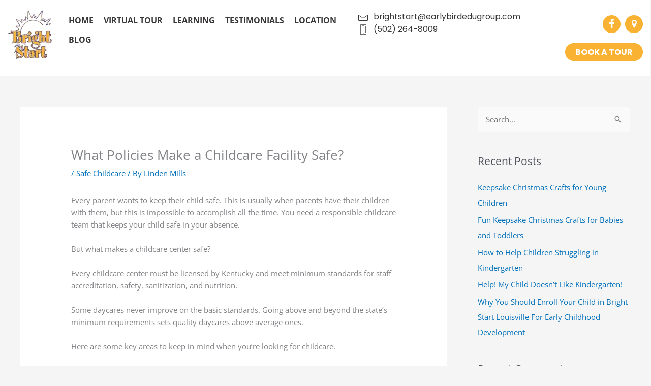

--- FILE ---
content_type: text/html; charset=utf-8
request_url: https://brightstartlouisville.com/what-policies-make-a-childcare-facility-safe/
body_size: 35808
content:
<!DOCTYPE html>
<html lang="en-US">
<head>
<meta charset="UTF-8">
<meta name="viewport" content="width=device-width, initial-scale=1">
	<link rel="profile" href="https://gmpg.org/xfn/11"> 
	<link rel="preload" href="https://olive-mandrill-124426.hostingersite.com/wp-content/astra-local-fonts/open-sans/memvYaGs126MiZpBA-UvWbX2vVnXBbObj2OVTS-muw.woff2" as="font" type="font/woff2" crossorigin><meta name='robots' content='index, follow, max-image-preview:large, max-snippet:-1, max-video-preview:-1' />

	<!-- This site is optimized with the Yoast SEO plugin v26.4 - https://yoast.com/wordpress/plugins/seo/ -->
	<title>What Policies Make a Childcare Facility Safe? - Bright Start Louisville</title>
	<link rel="canonical" href="https://brightstartlouisville.com/what-policies-make-a-childcare-facility-safe/" />
	<meta property="og:locale" content="en_US" />
	<meta property="og:type" content="article" />
	<meta property="og:title" content="What Policies Make a Childcare Facility Safe? - Bright Start Louisville" />
	<meta property="og:description" content="Every parent wants to keep their child safe. This is usually when parents have their children with them, but this is impossible to accomplish all the time. You need a responsible childcare team that keeps your child safe in your absence.  But what makes a childcare center safe?  Every childcare center must be licensed by [&hellip;]" />
	<meta property="og:url" content="https://brightstartlouisville.com/what-policies-make-a-childcare-facility-safe/" />
	<meta property="og:site_name" content="Bright Start Louisville" />
	<meta property="article:publisher" content="https://www.facebook.com/brightstartchildcareandpreschool" />
	<meta property="article:published_time" content="2023-05-13T18:52:38+00:00" />
	<meta property="article:modified_time" content="2024-01-04T16:38:43+00:00" />
	<meta property="og:image" content="http://brightstartlouisville.com/wp-content/uploads/2021/07/BrightStartFB-300x158.jpg" />
	<meta name="author" content="Linden Mills" />
	<meta name="twitter:card" content="summary_large_image" />
	<meta name="twitter:label1" content="Written by" />
	<meta name="twitter:data1" content="Linden Mills" />
	<meta name="twitter:label2" content="Est. reading time" />
	<meta name="twitter:data2" content="3 minutes" />
	<!-- / Yoast SEO plugin. -->


<script type='application/javascript'  id='pys-version-script'>console.log('PixelYourSite Free version 11.1.5.1');</script>
<link rel='dns-prefetch' href='//fonts.googleapis.com' />
<link href='https://fonts.gstatic.com' crossorigin rel='preconnect' />
<link rel="alternate" type="application/rss+xml" title="Bright Start Louisville &raquo; Feed" href="https://brightstartlouisville.com/feed/" />
<link rel="alternate" type="application/rss+xml" title="Bright Start Louisville &raquo; Comments Feed" href="https://brightstartlouisville.com/comments/feed/" />
<link rel="alternate" type="application/rss+xml" title="Bright Start Louisville &raquo; What Policies Make a Childcare Facility Safe? Comments Feed" href="https://brightstartlouisville.com/what-policies-make-a-childcare-facility-safe/feed/" />
<link rel="alternate" title="oEmbed (JSON)" type="application/json+oembed" href="https://brightstartlouisville.com/wp-json/oembed/1.0/embed?url=https%3A%2F%2Fbrightstartlouisville.com%2Fwhat-policies-make-a-childcare-facility-safe%2F" />
<link rel="alternate" title="oEmbed (XML)" type="text/xml+oembed" href="https://brightstartlouisville.com/wp-json/oembed/1.0/embed?url=https%3A%2F%2Fbrightstartlouisville.com%2Fwhat-policies-make-a-childcare-facility-safe%2F&#038;format=xml" />
<link rel="preload" href="https://brightstartlouisville.com/wp-content/plugins/bb-plugin/fonts/fontawesome/5.15.4/webfonts/fa-solid-900.woff2" as="font" type="font/woff2" crossorigin="anonymous">
<link rel="preload" href="https://brightstartlouisville.com/wp-content/plugins/bb-plugin/fonts/fontawesome/5.15.4/webfonts/fa-regular-400.woff2" as="font" type="font/woff2" crossorigin="anonymous">
		<!-- This site uses the Google Analytics by MonsterInsights plugin v9.9.0 - Using Analytics tracking - https://www.monsterinsights.com/ -->
							<script src="//www.googletagmanager.com/gtag/js?id=G-YYBNZHDQ96"  data-cfasync="false" data-wpfc-render="false" async></script>
			<script data-cfasync="false" data-wpfc-render="false">
				var mi_version = '9.9.0';
				var mi_track_user = true;
				var mi_no_track_reason = '';
								var MonsterInsightsDefaultLocations = {"page_location":"https:\/\/brightstartlouisville.com\/what-policies-make-a-childcare-facility-safe\/"};
								if ( typeof MonsterInsightsPrivacyGuardFilter === 'function' ) {
					var MonsterInsightsLocations = (typeof MonsterInsightsExcludeQuery === 'object') ? MonsterInsightsPrivacyGuardFilter( MonsterInsightsExcludeQuery ) : MonsterInsightsPrivacyGuardFilter( MonsterInsightsDefaultLocations );
				} else {
					var MonsterInsightsLocations = (typeof MonsterInsightsExcludeQuery === 'object') ? MonsterInsightsExcludeQuery : MonsterInsightsDefaultLocations;
				}

								var disableStrs = [
										'ga-disable-G-YYBNZHDQ96',
									];

				/* Function to detect opted out users */
				function __gtagTrackerIsOptedOut() {
					for (var index = 0; index < disableStrs.length; index++) {
						if (document.cookie.indexOf(disableStrs[index] + '=true') > -1) {
							return true;
						}
					}

					return false;
				}

				/* Disable tracking if the opt-out cookie exists. */
				if (__gtagTrackerIsOptedOut()) {
					for (var index = 0; index < disableStrs.length; index++) {
						window[disableStrs[index]] = true;
					}
				}

				/* Opt-out function */
				function __gtagTrackerOptout() {
					for (var index = 0; index < disableStrs.length; index++) {
						document.cookie = disableStrs[index] + '=true; expires=Thu, 31 Dec 2099 23:59:59 UTC; path=/';
						window[disableStrs[index]] = true;
					}
				}

				if ('undefined' === typeof gaOptout) {
					function gaOptout() {
						__gtagTrackerOptout();
					}
				}
								window.dataLayer = window.dataLayer || [];

				window.MonsterInsightsDualTracker = {
					helpers: {},
					trackers: {},
				};
				if (mi_track_user) {
					function __gtagDataLayer() {
						dataLayer.push(arguments);
					}

					function __gtagTracker(type, name, parameters) {
						if (!parameters) {
							parameters = {};
						}

						if (parameters.send_to) {
							__gtagDataLayer.apply(null, arguments);
							return;
						}

						if (type === 'event') {
														parameters.send_to = monsterinsights_frontend.v4_id;
							var hookName = name;
							if (typeof parameters['event_category'] !== 'undefined') {
								hookName = parameters['event_category'] + ':' + name;
							}

							if (typeof MonsterInsightsDualTracker.trackers[hookName] !== 'undefined') {
								MonsterInsightsDualTracker.trackers[hookName](parameters);
							} else {
								__gtagDataLayer('event', name, parameters);
							}
							
						} else {
							__gtagDataLayer.apply(null, arguments);
						}
					}

					__gtagTracker('js', new Date());
					__gtagTracker('set', {
						'developer_id.dZGIzZG': true,
											});
					if ( MonsterInsightsLocations.page_location ) {
						__gtagTracker('set', MonsterInsightsLocations);
					}
										__gtagTracker('config', 'G-YYBNZHDQ96', {"forceSSL":"true","link_attribution":"true"} );
										window.gtag = __gtagTracker;										(function () {
						/* https://developers.google.com/analytics/devguides/collection/analyticsjs/ */
						/* ga and __gaTracker compatibility shim. */
						var noopfn = function () {
							return null;
						};
						var newtracker = function () {
							return new Tracker();
						};
						var Tracker = function () {
							return null;
						};
						var p = Tracker.prototype;
						p.get = noopfn;
						p.set = noopfn;
						p.send = function () {
							var args = Array.prototype.slice.call(arguments);
							args.unshift('send');
							__gaTracker.apply(null, args);
						};
						var __gaTracker = function () {
							var len = arguments.length;
							if (len === 0) {
								return;
							}
							var f = arguments[len - 1];
							if (typeof f !== 'object' || f === null || typeof f.hitCallback !== 'function') {
								if ('send' === arguments[0]) {
									var hitConverted, hitObject = false, action;
									if ('event' === arguments[1]) {
										if ('undefined' !== typeof arguments[3]) {
											hitObject = {
												'eventAction': arguments[3],
												'eventCategory': arguments[2],
												'eventLabel': arguments[4],
												'value': arguments[5] ? arguments[5] : 1,
											}
										}
									}
									if ('pageview' === arguments[1]) {
										if ('undefined' !== typeof arguments[2]) {
											hitObject = {
												'eventAction': 'page_view',
												'page_path': arguments[2],
											}
										}
									}
									if (typeof arguments[2] === 'object') {
										hitObject = arguments[2];
									}
									if (typeof arguments[5] === 'object') {
										Object.assign(hitObject, arguments[5]);
									}
									if ('undefined' !== typeof arguments[1].hitType) {
										hitObject = arguments[1];
										if ('pageview' === hitObject.hitType) {
											hitObject.eventAction = 'page_view';
										}
									}
									if (hitObject) {
										action = 'timing' === arguments[1].hitType ? 'timing_complete' : hitObject.eventAction;
										hitConverted = mapArgs(hitObject);
										__gtagTracker('event', action, hitConverted);
									}
								}
								return;
							}

							function mapArgs(args) {
								var arg, hit = {};
								var gaMap = {
									'eventCategory': 'event_category',
									'eventAction': 'event_action',
									'eventLabel': 'event_label',
									'eventValue': 'event_value',
									'nonInteraction': 'non_interaction',
									'timingCategory': 'event_category',
									'timingVar': 'name',
									'timingValue': 'value',
									'timingLabel': 'event_label',
									'page': 'page_path',
									'location': 'page_location',
									'title': 'page_title',
									'referrer' : 'page_referrer',
								};
								for (arg in args) {
																		if (!(!args.hasOwnProperty(arg) || !gaMap.hasOwnProperty(arg))) {
										hit[gaMap[arg]] = args[arg];
									} else {
										hit[arg] = args[arg];
									}
								}
								return hit;
							}

							try {
								f.hitCallback();
							} catch (ex) {
							}
						};
						__gaTracker.create = newtracker;
						__gaTracker.getByName = newtracker;
						__gaTracker.getAll = function () {
							return [];
						};
						__gaTracker.remove = noopfn;
						__gaTracker.loaded = true;
						window['__gaTracker'] = __gaTracker;
					})();
									} else {
										console.log("");
					(function () {
						function __gtagTracker() {
							return null;
						}

						window['__gtagTracker'] = __gtagTracker;
						window['gtag'] = __gtagTracker;
					})();
									}
			</script>
			
							<!-- / Google Analytics by MonsterInsights -->
		<style id='wp-img-auto-sizes-contain-inline-css'>
img:is([sizes=auto i],[sizes^="auto," i]){contain-intrinsic-size:3000px 1500px}
/*# sourceURL=wp-img-auto-sizes-contain-inline-css */
</style>
<link rel='stylesheet' id='astra-bb-builder-css' href='https://brightstartlouisville.com/wp-content/themes/astra/assets/css/minified/compatibility/page-builder/bb-plugin.min.css?ver=4.11.13' media='all' />
<link rel='stylesheet' id='astra-theme-css-css' href='https://brightstartlouisville.com/wp-content/themes/astra/assets/css/minified/style.min.css?ver=4.11.13' media='all' />
<style id='astra-theme-css-inline-css'>
.ast-no-sidebar .entry-content .alignfull {margin-left: calc( -50vw + 50%);margin-right: calc( -50vw + 50%);max-width: 100vw;width: 100vw;}.ast-no-sidebar .entry-content .alignwide {margin-left: calc(-41vw + 50%);margin-right: calc(-41vw + 50%);max-width: unset;width: unset;}.ast-no-sidebar .entry-content .alignfull .alignfull,.ast-no-sidebar .entry-content .alignfull .alignwide,.ast-no-sidebar .entry-content .alignwide .alignfull,.ast-no-sidebar .entry-content .alignwide .alignwide,.ast-no-sidebar .entry-content .wp-block-column .alignfull,.ast-no-sidebar .entry-content .wp-block-column .alignwide{width: 100%;margin-left: auto;margin-right: auto;}.wp-block-gallery,.blocks-gallery-grid {margin: 0;}.wp-block-separator {max-width: 100px;}.wp-block-separator.is-style-wide,.wp-block-separator.is-style-dots {max-width: none;}.entry-content .has-2-columns .wp-block-column:first-child {padding-right: 10px;}.entry-content .has-2-columns .wp-block-column:last-child {padding-left: 10px;}@media (max-width: 782px) {.entry-content .wp-block-columns .wp-block-column {flex-basis: 100%;}.entry-content .has-2-columns .wp-block-column:first-child {padding-right: 0;}.entry-content .has-2-columns .wp-block-column:last-child {padding-left: 0;}}body .entry-content .wp-block-latest-posts {margin-left: 0;}body .entry-content .wp-block-latest-posts li {list-style: none;}.ast-no-sidebar .ast-container .entry-content .wp-block-latest-posts {margin-left: 0;}.ast-header-break-point .entry-content .alignwide {margin-left: auto;margin-right: auto;}.entry-content .blocks-gallery-item img {margin-bottom: auto;}.wp-block-pullquote {border-top: 4px solid #555d66;border-bottom: 4px solid #555d66;color: #40464d;}:root{--ast-post-nav-space:0;--ast-container-default-xlg-padding:6.67em;--ast-container-default-lg-padding:5.67em;--ast-container-default-slg-padding:4.34em;--ast-container-default-md-padding:3.34em;--ast-container-default-sm-padding:6.67em;--ast-container-default-xs-padding:2.4em;--ast-container-default-xxs-padding:1.4em;--ast-code-block-background:#EEEEEE;--ast-comment-inputs-background:#FAFAFA;--ast-normal-container-width:1200px;--ast-narrow-container-width:750px;--ast-blog-title-font-weight:normal;--ast-blog-meta-weight:inherit;--ast-global-color-primary:var(--ast-global-color-5);--ast-global-color-secondary:var(--ast-global-color-4);--ast-global-color-alternate-background:var(--ast-global-color-7);--ast-global-color-subtle-background:var(--ast-global-color-6);--ast-bg-style-guide:#F8FAFC;--ast-shadow-style-guide:0px 0px 4px 0 #00000057;--ast-global-dark-bg-style:#fff;--ast-global-dark-lfs:#fbfbfb;--ast-widget-bg-color:#fafafa;--ast-wc-container-head-bg-color:#fbfbfb;--ast-title-layout-bg:#eeeeee;--ast-search-border-color:#e7e7e7;--ast-lifter-hover-bg:#e6e6e6;--ast-gallery-block-color:#000;--srfm-color-input-label:var(--ast-global-color-2);}html{font-size:93.75%;}a,.page-title{color:var(--ast-global-color-0);}a:hover,a:focus{color:var(--ast-global-color-1);}body,button,input,select,textarea,.ast-button,.ast-custom-button{font-family:'Open Sans',sans-serif;font-weight:400;font-size:15px;font-size:1rem;line-height:var(--ast-body-line-height,1.6em);}blockquote{color:var(--ast-global-color-3);}h1,h2,h3,h4,h5,h6,.entry-content :where(h1,h2,h3,h4,h5,h6),.site-title,.site-title a{font-family:'Open Sans',sans-serif;font-weight:700;}.ast-site-identity .site-title a{color:var(--ast-global-color-2);}.site-title{font-size:35px;font-size:2.3333333333333rem;display:block;}.site-header .site-description{font-size:15px;font-size:1rem;display:none;}.entry-title{font-size:26px;font-size:1.7333333333333rem;}.archive .ast-article-post .ast-article-inner,.blog .ast-article-post .ast-article-inner,.archive .ast-article-post .ast-article-inner:hover,.blog .ast-article-post .ast-article-inner:hover{overflow:hidden;}h1,.entry-content :where(h1){font-size:40px;font-size:2.6666666666667rem;font-weight:700;font-family:'Open Sans',sans-serif;line-height:1.4em;}h2,.entry-content :where(h2){font-size:32px;font-size:2.1333333333333rem;font-family:'Open Sans',sans-serif;line-height:1.3em;}h3,.entry-content :where(h3){font-size:26px;font-size:1.7333333333333rem;font-family:'Open Sans',sans-serif;line-height:1.3em;}h4,.entry-content :where(h4){font-size:24px;font-size:1.6rem;line-height:1.2em;font-family:'Open Sans',sans-serif;}h5,.entry-content :where(h5){font-size:20px;font-size:1.3333333333333rem;line-height:1.2em;font-family:'Open Sans',sans-serif;}h6,.entry-content :where(h6){font-size:16px;font-size:1.0666666666667rem;line-height:1.25em;font-family:'Open Sans',sans-serif;}::selection{background-color:var(--ast-global-color-0);color:#ffffff;}body,h1,h2,h3,h4,h5,h6,.entry-title a,.entry-content :where(h1,h2,h3,h4,h5,h6){color:var(--ast-global-color-3);}.tagcloud a:hover,.tagcloud a:focus,.tagcloud a.current-item{color:#ffffff;border-color:var(--ast-global-color-0);background-color:var(--ast-global-color-0);}input:focus,input[type="text"]:focus,input[type="email"]:focus,input[type="url"]:focus,input[type="password"]:focus,input[type="reset"]:focus,input[type="search"]:focus,textarea:focus{border-color:var(--ast-global-color-0);}input[type="radio"]:checked,input[type=reset],input[type="checkbox"]:checked,input[type="checkbox"]:hover:checked,input[type="checkbox"]:focus:checked,input[type=range]::-webkit-slider-thumb{border-color:var(--ast-global-color-0);background-color:var(--ast-global-color-0);box-shadow:none;}.site-footer a:hover + .post-count,.site-footer a:focus + .post-count{background:var(--ast-global-color-0);border-color:var(--ast-global-color-0);}.single .nav-links .nav-previous,.single .nav-links .nav-next{color:var(--ast-global-color-0);}.entry-meta,.entry-meta *{line-height:1.45;color:var(--ast-global-color-0);}.entry-meta a:not(.ast-button):hover,.entry-meta a:not(.ast-button):hover *,.entry-meta a:not(.ast-button):focus,.entry-meta a:not(.ast-button):focus *,.page-links > .page-link,.page-links .page-link:hover,.post-navigation a:hover{color:var(--ast-global-color-1);}#cat option,.secondary .calendar_wrap thead a,.secondary .calendar_wrap thead a:visited{color:var(--ast-global-color-0);}.secondary .calendar_wrap #today,.ast-progress-val span{background:var(--ast-global-color-0);}.secondary a:hover + .post-count,.secondary a:focus + .post-count{background:var(--ast-global-color-0);border-color:var(--ast-global-color-0);}.calendar_wrap #today > a{color:#ffffff;}.page-links .page-link,.single .post-navigation a{color:var(--ast-global-color-0);}.ast-search-menu-icon .search-form button.search-submit{padding:0 4px;}.ast-search-menu-icon form.search-form{padding-right:0;}.ast-header-search .ast-search-menu-icon.ast-dropdown-active .search-form,.ast-header-search .ast-search-menu-icon.ast-dropdown-active .search-field:focus{transition:all 0.2s;}.search-form input.search-field:focus{outline:none;}.widget-title,.widget .wp-block-heading{font-size:21px;font-size:1.4rem;color:var(--ast-global-color-3);}#secondary,#secondary button,#secondary input,#secondary select,#secondary textarea{font-size:15px;font-size:1rem;}.ast-search-menu-icon.slide-search a:focus-visible:focus-visible,.astra-search-icon:focus-visible,#close:focus-visible,a:focus-visible,.ast-menu-toggle:focus-visible,.site .skip-link:focus-visible,.wp-block-loginout input:focus-visible,.wp-block-search.wp-block-search__button-inside .wp-block-search__inside-wrapper,.ast-header-navigation-arrow:focus-visible,.ast-orders-table__row .ast-orders-table__cell:focus-visible,a#ast-apply-coupon:focus-visible,#ast-apply-coupon:focus-visible,#close:focus-visible,.button.search-submit:focus-visible,#search_submit:focus,.normal-search:focus-visible,.ast-header-account-wrap:focus-visible,.astra-cart-drawer-close:focus,.ast-single-variation:focus,.ast-button:focus{outline-style:dotted;outline-color:inherit;outline-width:thin;}input:focus,input[type="text"]:focus,input[type="email"]:focus,input[type="url"]:focus,input[type="password"]:focus,input[type="reset"]:focus,input[type="search"]:focus,input[type="number"]:focus,textarea:focus,.wp-block-search__input:focus,[data-section="section-header-mobile-trigger"] .ast-button-wrap .ast-mobile-menu-trigger-minimal:focus,.ast-mobile-popup-drawer.active .menu-toggle-close:focus,#ast-scroll-top:focus,#coupon_code:focus,#ast-coupon-code:focus{border-style:dotted;border-color:inherit;border-width:thin;}input{outline:none;}.main-header-menu .menu-link,.ast-header-custom-item a{color:var(--ast-global-color-3);}.main-header-menu .menu-item:hover > .menu-link,.main-header-menu .menu-item:hover > .ast-menu-toggle,.main-header-menu .ast-masthead-custom-menu-items a:hover,.main-header-menu .menu-item.focus > .menu-link,.main-header-menu .menu-item.focus > .ast-menu-toggle,.main-header-menu .current-menu-item > .menu-link,.main-header-menu .current-menu-ancestor > .menu-link,.main-header-menu .current-menu-item > .ast-menu-toggle,.main-header-menu .current-menu-ancestor > .ast-menu-toggle{color:var(--ast-global-color-0);}.header-main-layout-3 .ast-main-header-bar-alignment{margin-right:auto;}.header-main-layout-2 .site-header-section-left .ast-site-identity{text-align:left;}.ast-logo-title-inline .site-logo-img{padding-right:1em;}body .ast-oembed-container *{position:absolute;top:0;width:100%;height:100%;left:0;}body .wp-block-embed-pocket-casts .ast-oembed-container *{position:unset;}.ast-header-break-point .ast-mobile-menu-buttons-minimal.menu-toggle{background:transparent;color:var(--ast-global-color-0);}.ast-header-break-point .ast-mobile-menu-buttons-outline.menu-toggle{background:transparent;border:1px solid var(--ast-global-color-0);color:var(--ast-global-color-0);}.ast-header-break-point .ast-mobile-menu-buttons-fill.menu-toggle{background:var(--ast-global-color-0);}.ast-single-post-featured-section + article {margin-top: 2em;}.site-content .ast-single-post-featured-section img {width: 100%;overflow: hidden;object-fit: cover;}.site > .ast-single-related-posts-container {margin-top: 0;}@media (min-width: 922px) {.ast-desktop .ast-container--narrow {max-width: var(--ast-narrow-container-width);margin: 0 auto;}}#secondary {margin: 4em 0 2.5em;word-break: break-word;line-height: 2;}#secondary li {margin-bottom: 0.25em;}#secondary li:last-child {margin-bottom: 0;}@media (max-width: 768px) {.js_active .ast-plain-container.ast-single-post #secondary {margin-top: 1.5em;}}.ast-separate-container.ast-two-container #secondary .widget {background-color: #fff;padding: 2em;margin-bottom: 2em;}@media (min-width: 993px) {.ast-left-sidebar #secondary {padding-right: 60px;}.ast-right-sidebar #secondary {padding-left: 60px;}}@media (max-width: 993px) {.ast-right-sidebar #secondary {padding-left: 30px;}.ast-left-sidebar #secondary {padding-right: 30px;}}.footer-adv .footer-adv-overlay{border-top-style:solid;border-top-color:#7a7a7a;}@media( max-width: 420px ) {.single .nav-links .nav-previous,.single .nav-links .nav-next {width: 100%;text-align: center;}}.wp-block-buttons.aligncenter{justify-content:center;}@media (min-width:1200px){.ast-separate-container.ast-right-sidebar .entry-content .wp-block-image.alignfull,.ast-separate-container.ast-left-sidebar .entry-content .wp-block-image.alignfull,.ast-separate-container.ast-right-sidebar .entry-content .wp-block-cover.alignfull,.ast-separate-container.ast-left-sidebar .entry-content .wp-block-cover.alignfull{margin-left:-6.67em;margin-right:-6.67em;max-width:unset;width:unset;}.ast-separate-container.ast-right-sidebar .entry-content .wp-block-image.alignwide,.ast-separate-container.ast-left-sidebar .entry-content .wp-block-image.alignwide,.ast-separate-container.ast-right-sidebar .entry-content .wp-block-cover.alignwide,.ast-separate-container.ast-left-sidebar .entry-content .wp-block-cover.alignwide{margin-left:-20px;margin-right:-20px;max-width:unset;width:unset;}}@media (min-width:1200px){.wp-block-group .has-background{padding:20px;}}@media (min-width:1200px){.ast-separate-container.ast-right-sidebar .entry-content .wp-block-group.alignwide,.ast-separate-container.ast-left-sidebar .entry-content .wp-block-group.alignwide,.ast-separate-container.ast-right-sidebar .entry-content .wp-block-cover.alignwide,.ast-separate-container.ast-left-sidebar .entry-content .wp-block-cover.alignwide{margin-left:-20px;margin-right:-20px;padding-left:20px;padding-right:20px;}.ast-separate-container.ast-right-sidebar .entry-content .wp-block-group.alignfull,.ast-separate-container.ast-left-sidebar .entry-content .wp-block-group.alignfull,.ast-separate-container.ast-right-sidebar .entry-content .wp-block-cover.alignfull,.ast-separate-container.ast-left-sidebar .entry-content .wp-block-cover.alignfull{margin-left:-6.67em;margin-right:-6.67em;padding-left:6.67em;padding-right:6.67em;}}@media (min-width:1200px){.wp-block-cover-image.alignwide .wp-block-cover__inner-container,.wp-block-cover.alignwide .wp-block-cover__inner-container,.wp-block-cover-image.alignfull .wp-block-cover__inner-container,.wp-block-cover.alignfull .wp-block-cover__inner-container{width:100%;}}.wp-block-image.aligncenter{margin-left:auto;margin-right:auto;}.wp-block-table.aligncenter{margin-left:auto;margin-right:auto;}.wp-block-buttons .wp-block-button.is-style-outline .wp-block-button__link.wp-element-button,.ast-outline-button,.wp-block-uagb-buttons-child .uagb-buttons-repeater.ast-outline-button{border-top-width:2px;border-right-width:2px;border-bottom-width:2px;border-left-width:2px;font-family:inherit;font-weight:inherit;line-height:1em;}.wp-block-button .wp-block-button__link.wp-element-button.is-style-outline:not(.has-background),.wp-block-button.is-style-outline>.wp-block-button__link.wp-element-button:not(.has-background),.ast-outline-button{background-color:transparent;}.entry-content[data-ast-blocks-layout] > figure{margin-bottom:1em;}.elementor-widget-container .elementor-loop-container .e-loop-item[data-elementor-type="loop-item"]{width:100%;}@media (max-width:921px){.ast-left-sidebar #content > .ast-container{display:flex;flex-direction:column-reverse;width:100%;}.ast-separate-container .ast-article-post,.ast-separate-container .ast-article-single{padding:1.5em 2.14em;}.ast-author-box img.avatar{margin:20px 0 0 0;}}@media (max-width:921px){#secondary.secondary{padding-top:0;}.ast-separate-container.ast-right-sidebar #secondary{padding-left:1em;padding-right:1em;}.ast-separate-container.ast-two-container #secondary{padding-left:0;padding-right:0;}.ast-page-builder-template .entry-header #secondary,.ast-page-builder-template #secondary{margin-top:1.5em;}}@media (max-width:921px){.ast-right-sidebar #primary{padding-right:0;}.ast-page-builder-template.ast-left-sidebar #secondary,.ast-page-builder-template.ast-right-sidebar #secondary{padding-right:20px;padding-left:20px;}.ast-right-sidebar #secondary,.ast-left-sidebar #primary{padding-left:0;}.ast-left-sidebar #secondary{padding-right:0;}}@media (min-width:922px){.ast-separate-container.ast-right-sidebar #primary,.ast-separate-container.ast-left-sidebar #primary{border:0;}.search-no-results.ast-separate-container #primary{margin-bottom:4em;}}@media (min-width:922px){.ast-right-sidebar #primary{border-right:1px solid var(--ast-border-color);}.ast-left-sidebar #primary{border-left:1px solid var(--ast-border-color);}.ast-right-sidebar #secondary{border-left:1px solid var(--ast-border-color);margin-left:-1px;}.ast-left-sidebar #secondary{border-right:1px solid var(--ast-border-color);margin-right:-1px;}.ast-separate-container.ast-two-container.ast-right-sidebar #secondary{padding-left:30px;padding-right:0;}.ast-separate-container.ast-two-container.ast-left-sidebar #secondary{padding-right:30px;padding-left:0;}.ast-separate-container.ast-right-sidebar #secondary,.ast-separate-container.ast-left-sidebar #secondary{border:0;margin-left:auto;margin-right:auto;}.ast-separate-container.ast-two-container #secondary .widget:last-child{margin-bottom:0;}}.wp-block-button .wp-block-button__link{color:#ffffff;}.wp-block-button .wp-block-button__link:hover,.wp-block-button .wp-block-button__link:focus{color:#ffffff;background-color:var(--ast-global-color-1);border-color:var(--ast-global-color-1);}.elementor-widget-heading h1.elementor-heading-title{line-height:1.4em;}.elementor-widget-heading h2.elementor-heading-title{line-height:1.3em;}.elementor-widget-heading h3.elementor-heading-title{line-height:1.3em;}.elementor-widget-heading h4.elementor-heading-title{line-height:1.2em;}.elementor-widget-heading h5.elementor-heading-title{line-height:1.2em;}.elementor-widget-heading h6.elementor-heading-title{line-height:1.25em;}.wp-block-button .wp-block-button__link{border-top-width:0;border-right-width:0;border-left-width:0;border-bottom-width:0;border-color:var(--ast-global-color-0);background-color:var(--ast-global-color-0);color:#ffffff;font-family:inherit;font-weight:inherit;line-height:1em;padding-top:10px;padding-right:40px;padding-bottom:10px;padding-left:40px;}.menu-toggle,button,.ast-button,.ast-custom-button,.button,input#submit,input[type="button"],input[type="submit"],input[type="reset"]{border-style:solid;border-top-width:0;border-right-width:0;border-left-width:0;border-bottom-width:0;color:#ffffff;border-color:var(--ast-global-color-0);background-color:var(--ast-global-color-0);padding-top:10px;padding-right:40px;padding-bottom:10px;padding-left:40px;font-family:inherit;font-weight:inherit;line-height:1em;}button:focus,.menu-toggle:hover,button:hover,.ast-button:hover,.ast-custom-button:hover .button:hover,.ast-custom-button:hover ,input[type=reset]:hover,input[type=reset]:focus,input#submit:hover,input#submit:focus,input[type="button"]:hover,input[type="button"]:focus,input[type="submit"]:hover,input[type="submit"]:focus{color:#ffffff;background-color:var(--ast-global-color-1);border-color:var(--ast-global-color-1);}@media (max-width:921px){.ast-mobile-header-stack .main-header-bar .ast-search-menu-icon{display:inline-block;}.ast-header-break-point.ast-header-custom-item-outside .ast-mobile-header-stack .main-header-bar .ast-search-icon{margin:0;}.ast-comment-avatar-wrap img{max-width:2.5em;}.ast-comment-meta{padding:0 1.8888em 1.3333em;}.ast-separate-container .ast-comment-list li.depth-1{padding:1.5em 2.14em;}.ast-separate-container .comment-respond{padding:2em 2.14em;}}@media (min-width:544px){.ast-container{max-width:100%;}}@media (max-width:544px){.ast-separate-container .ast-article-post,.ast-separate-container .ast-article-single,.ast-separate-container .comments-title,.ast-separate-container .ast-archive-description{padding:1.5em 1em;}.ast-separate-container #content .ast-container{padding-left:0.54em;padding-right:0.54em;}.ast-separate-container .ast-comment-list .bypostauthor{padding:.5em;}.ast-search-menu-icon.ast-dropdown-active .search-field{width:170px;}.ast-separate-container #secondary{padding-top:0;}.ast-separate-container.ast-two-container #secondary .widget{margin-bottom:1.5em;padding-left:1em;padding-right:1em;}.site-branding img,.site-header .site-logo-img .custom-logo-link img{max-width:100%;}} #ast-mobile-header .ast-site-header-cart-li a{pointer-events:none;}.ast-no-sidebar.ast-separate-container .entry-content .alignfull {margin-left: -6.67em;margin-right: -6.67em;width: auto;}@media (max-width: 1200px) {.ast-no-sidebar.ast-separate-container .entry-content .alignfull {margin-left: -2.4em;margin-right: -2.4em;}}@media (max-width: 768px) {.ast-no-sidebar.ast-separate-container .entry-content .alignfull {margin-left: -2.14em;margin-right: -2.14em;}}@media (max-width: 544px) {.ast-no-sidebar.ast-separate-container .entry-content .alignfull {margin-left: -1em;margin-right: -1em;}}.ast-no-sidebar.ast-separate-container .entry-content .alignwide {margin-left: -20px;margin-right: -20px;}.ast-no-sidebar.ast-separate-container .entry-content .wp-block-column .alignfull,.ast-no-sidebar.ast-separate-container .entry-content .wp-block-column .alignwide {margin-left: auto;margin-right: auto;width: 100%;}@media (max-width:921px){.site-title{display:block;}.site-header .site-description{display:none;}h1,.entry-content :where(h1){font-size:30px;}h2,.entry-content :where(h2){font-size:25px;}h3,.entry-content :where(h3){font-size:20px;}}@media (max-width:544px){.site-title{display:block;}.site-header .site-description{display:none;}h1,.entry-content :where(h1){font-size:30px;}h2,.entry-content :where(h2){font-size:25px;}h3,.entry-content :where(h3){font-size:20px;}}@media (max-width:921px){html{font-size:85.5%;}}@media (max-width:544px){html{font-size:85.5%;}}@media (min-width:922px){.ast-container{max-width:1240px;}}@font-face {font-family: "Astra";src: url(https://brightstartlouisville.com/wp-content/themes/astra/assets/fonts/astra.woff) format("woff"),url(https://brightstartlouisville.com/wp-content/themes/astra/assets/fonts/astra.ttf) format("truetype"),url(https://brightstartlouisville.com/wp-content/themes/astra/assets/fonts/astra.svg#astra) format("svg");font-weight: normal;font-style: normal;font-display: fallback;}@media (max-width:921px) {.main-header-bar .main-header-bar-navigation{display:none;}}.ast-desktop .main-header-menu.submenu-with-border .sub-menu,.ast-desktop .main-header-menu.submenu-with-border .astra-full-megamenu-wrapper{border-color:var(--ast-global-color-0);}.ast-desktop .main-header-menu.submenu-with-border .sub-menu{border-top-width:2px;border-style:solid;}.ast-desktop .main-header-menu.submenu-with-border .sub-menu .sub-menu{top:-2px;}.ast-desktop .main-header-menu.submenu-with-border .sub-menu .menu-link,.ast-desktop .main-header-menu.submenu-with-border .children .menu-link{border-bottom-width:0px;border-style:solid;border-color:#eaeaea;}@media (min-width:922px){.main-header-menu .sub-menu .menu-item.ast-left-align-sub-menu:hover > .sub-menu,.main-header-menu .sub-menu .menu-item.ast-left-align-sub-menu.focus > .sub-menu{margin-left:-0px;}}.ast-small-footer{border-top-style:solid;border-top-width:1px;border-top-color:#7a7a7a;}.ast-small-footer-wrap{text-align:center;}.site .comments-area{padding-bottom:3em;}.ast-header-break-point.ast-header-custom-item-inside .main-header-bar .main-header-bar-navigation .ast-search-icon {display: none;}.ast-header-break-point.ast-header-custom-item-inside .main-header-bar .ast-search-menu-icon .search-form {padding: 0;display: block;overflow: hidden;}.ast-header-break-point .ast-header-custom-item .widget:last-child {margin-bottom: 1em;}.ast-header-custom-item .widget {margin: 0.5em;display: inline-block;vertical-align: middle;}.ast-header-custom-item .widget p {margin-bottom: 0;}.ast-header-custom-item .widget li {width: auto;}.ast-header-custom-item-inside .button-custom-menu-item .menu-link {display: none;}.ast-header-custom-item-inside.ast-header-break-point .button-custom-menu-item .ast-custom-button-link {display: none;}.ast-header-custom-item-inside.ast-header-break-point .button-custom-menu-item .menu-link {display: block;}.ast-header-break-point.ast-header-custom-item-outside .main-header-bar .ast-search-icon {margin-right: 1em;}.ast-header-break-point.ast-header-custom-item-inside .main-header-bar .ast-search-menu-icon .search-field,.ast-header-break-point.ast-header-custom-item-inside .main-header-bar .ast-search-menu-icon.ast-inline-search .search-field {width: 100%;padding-right: 5.5em;}.ast-header-break-point.ast-header-custom-item-inside .main-header-bar .ast-search-menu-icon .search-submit {display: block;position: absolute;height: 100%;top: 0;right: 0;padding: 0 1em;border-radius: 0;}.ast-header-break-point .ast-header-custom-item .ast-masthead-custom-menu-items {padding-left: 20px;padding-right: 20px;margin-bottom: 1em;margin-top: 1em;}.ast-header-custom-item-inside.ast-header-break-point .button-custom-menu-item {padding-left: 0;padding-right: 0;margin-top: 0;margin-bottom: 0;}.astra-icon-down_arrow::after {content: "\e900";font-family: Astra;}.astra-icon-close::after {content: "\e5cd";font-family: Astra;}.astra-icon-drag_handle::after {content: "\e25d";font-family: Astra;}.astra-icon-format_align_justify::after {content: "\e235";font-family: Astra;}.astra-icon-menu::after {content: "\e5d2";font-family: Astra;}.astra-icon-reorder::after {content: "\e8fe";font-family: Astra;}.astra-icon-search::after {content: "\e8b6";font-family: Astra;}.astra-icon-zoom_in::after {content: "\e56b";font-family: Astra;}.astra-icon-check-circle::after {content: "\e901";font-family: Astra;}.astra-icon-shopping-cart::after {content: "\f07a";font-family: Astra;}.astra-icon-shopping-bag::after {content: "\f290";font-family: Astra;}.astra-icon-shopping-basket::after {content: "\f291";font-family: Astra;}.astra-icon-circle-o::after {content: "\e903";font-family: Astra;}.astra-icon-certificate::after {content: "\e902";font-family: Astra;}blockquote {padding: 1.2em;}:root .has-ast-global-color-0-color{color:var(--ast-global-color-0);}:root .has-ast-global-color-0-background-color{background-color:var(--ast-global-color-0);}:root .wp-block-button .has-ast-global-color-0-color{color:var(--ast-global-color-0);}:root .wp-block-button .has-ast-global-color-0-background-color{background-color:var(--ast-global-color-0);}:root .has-ast-global-color-1-color{color:var(--ast-global-color-1);}:root .has-ast-global-color-1-background-color{background-color:var(--ast-global-color-1);}:root .wp-block-button .has-ast-global-color-1-color{color:var(--ast-global-color-1);}:root .wp-block-button .has-ast-global-color-1-background-color{background-color:var(--ast-global-color-1);}:root .has-ast-global-color-2-color{color:var(--ast-global-color-2);}:root .has-ast-global-color-2-background-color{background-color:var(--ast-global-color-2);}:root .wp-block-button .has-ast-global-color-2-color{color:var(--ast-global-color-2);}:root .wp-block-button .has-ast-global-color-2-background-color{background-color:var(--ast-global-color-2);}:root .has-ast-global-color-3-color{color:var(--ast-global-color-3);}:root .has-ast-global-color-3-background-color{background-color:var(--ast-global-color-3);}:root .wp-block-button .has-ast-global-color-3-color{color:var(--ast-global-color-3);}:root .wp-block-button .has-ast-global-color-3-background-color{background-color:var(--ast-global-color-3);}:root .has-ast-global-color-4-color{color:var(--ast-global-color-4);}:root .has-ast-global-color-4-background-color{background-color:var(--ast-global-color-4);}:root .wp-block-button .has-ast-global-color-4-color{color:var(--ast-global-color-4);}:root .wp-block-button .has-ast-global-color-4-background-color{background-color:var(--ast-global-color-4);}:root .has-ast-global-color-5-color{color:var(--ast-global-color-5);}:root .has-ast-global-color-5-background-color{background-color:var(--ast-global-color-5);}:root .wp-block-button .has-ast-global-color-5-color{color:var(--ast-global-color-5);}:root .wp-block-button .has-ast-global-color-5-background-color{background-color:var(--ast-global-color-5);}:root .has-ast-global-color-6-color{color:var(--ast-global-color-6);}:root .has-ast-global-color-6-background-color{background-color:var(--ast-global-color-6);}:root .wp-block-button .has-ast-global-color-6-color{color:var(--ast-global-color-6);}:root .wp-block-button .has-ast-global-color-6-background-color{background-color:var(--ast-global-color-6);}:root .has-ast-global-color-7-color{color:var(--ast-global-color-7);}:root .has-ast-global-color-7-background-color{background-color:var(--ast-global-color-7);}:root .wp-block-button .has-ast-global-color-7-color{color:var(--ast-global-color-7);}:root .wp-block-button .has-ast-global-color-7-background-color{background-color:var(--ast-global-color-7);}:root .has-ast-global-color-8-color{color:var(--ast-global-color-8);}:root .has-ast-global-color-8-background-color{background-color:var(--ast-global-color-8);}:root .wp-block-button .has-ast-global-color-8-color{color:var(--ast-global-color-8);}:root .wp-block-button .has-ast-global-color-8-background-color{background-color:var(--ast-global-color-8);}:root{--ast-global-color-0:#0170B9;--ast-global-color-1:#3a3a3a;--ast-global-color-2:#3a3a3a;--ast-global-color-3:#4B4F58;--ast-global-color-4:#F5F5F5;--ast-global-color-5:#FFFFFF;--ast-global-color-6:#E5E5E5;--ast-global-color-7:#424242;--ast-global-color-8:#000000;}:root {--ast-border-color : #dddddd;}.ast-single-entry-banner {-js-display: flex;display: flex;flex-direction: column;justify-content: center;text-align: center;position: relative;background: var(--ast-title-layout-bg);}.ast-single-entry-banner[data-banner-layout="layout-1"] {max-width: 1200px;background: inherit;padding: 20px 0;}.ast-single-entry-banner[data-banner-width-type="custom"] {margin: 0 auto;width: 100%;}.ast-single-entry-banner + .site-content .entry-header {margin-bottom: 0;}.site .ast-author-avatar {--ast-author-avatar-size: ;}a.ast-underline-text {text-decoration: underline;}.ast-container > .ast-terms-link {position: relative;display: block;}a.ast-button.ast-badge-tax {padding: 4px 8px;border-radius: 3px;font-size: inherit;}header.entry-header{text-align:left;}header.entry-header > *:not(:last-child){margin-bottom:10px;}@media (max-width:921px){header.entry-header{text-align:left;}}@media (max-width:544px){header.entry-header{text-align:left;}}.ast-archive-entry-banner {-js-display: flex;display: flex;flex-direction: column;justify-content: center;text-align: center;position: relative;background: var(--ast-title-layout-bg);}.ast-archive-entry-banner[data-banner-width-type="custom"] {margin: 0 auto;width: 100%;}.ast-archive-entry-banner[data-banner-layout="layout-1"] {background: inherit;padding: 20px 0;text-align: left;}body.archive .ast-archive-description{max-width:1200px;width:100%;text-align:left;padding-top:3em;padding-right:3em;padding-bottom:3em;padding-left:3em;}body.archive .ast-archive-description .ast-archive-title,body.archive .ast-archive-description .ast-archive-title *{font-size:40px;font-size:2.6666666666667rem;text-transform:capitalize;}body.archive .ast-archive-description > *:not(:last-child){margin-bottom:10px;}@media (max-width:921px){body.archive .ast-archive-description{text-align:left;}}@media (max-width:544px){body.archive .ast-archive-description{text-align:left;}}.ast-breadcrumbs .trail-browse,.ast-breadcrumbs .trail-items,.ast-breadcrumbs .trail-items li{display:inline-block;margin:0;padding:0;border:none;background:inherit;text-indent:0;text-decoration:none;}.ast-breadcrumbs .trail-browse{font-size:inherit;font-style:inherit;font-weight:inherit;color:inherit;}.ast-breadcrumbs .trail-items{list-style:none;}.trail-items li::after{padding:0 0.3em;content:"\00bb";}.trail-items li:last-of-type::after{display:none;}h1,h2,h3,h4,h5,h6,.entry-content :where(h1,h2,h3,h4,h5,h6){color:var(--ast-global-color-2);}.elementor-posts-container [CLASS*="ast-width-"]{width:100%;}.elementor-template-full-width .ast-container{display:block;}.elementor-screen-only,.screen-reader-text,.screen-reader-text span,.ui-helper-hidden-accessible{top:0 !important;}@media (max-width:544px){.elementor-element .elementor-wc-products .woocommerce[class*="columns-"] ul.products li.product{width:auto;margin:0;}.elementor-element .woocommerce .woocommerce-result-count{float:none;}}.fl-row-content-wrap [CLASS*="ast-width-"] {width:100%;}body.fl-theme-builder-header.fl-theme-builder-part.fl-theme-builder-part-part #page{display:block;}.ast-header-break-point .main-header-bar{border-bottom-width:1px;}@media (min-width:922px){.main-header-bar{border-bottom-width:1px;}}@media (min-width:922px){#primary{width:70%;}#secondary{width:30%;}}.main-header-menu .menu-item, #astra-footer-menu .menu-item, .main-header-bar .ast-masthead-custom-menu-items{-js-display:flex;display:flex;-webkit-box-pack:center;-webkit-justify-content:center;-moz-box-pack:center;-ms-flex-pack:center;justify-content:center;-webkit-box-orient:vertical;-webkit-box-direction:normal;-webkit-flex-direction:column;-moz-box-orient:vertical;-moz-box-direction:normal;-ms-flex-direction:column;flex-direction:column;}.main-header-menu > .menu-item > .menu-link, #astra-footer-menu > .menu-item > .menu-link{height:100%;-webkit-box-align:center;-webkit-align-items:center;-moz-box-align:center;-ms-flex-align:center;align-items:center;-js-display:flex;display:flex;}.ast-primary-menu-disabled .main-header-bar .ast-masthead-custom-menu-items{flex:unset;}.main-header-menu .sub-menu .menu-item.menu-item-has-children > .menu-link:after{position:absolute;right:1em;top:50%;transform:translate(0,-50%) rotate(270deg);}.ast-header-break-point .main-header-bar .main-header-bar-navigation .page_item_has_children > .ast-menu-toggle::before, .ast-header-break-point .main-header-bar .main-header-bar-navigation .menu-item-has-children > .ast-menu-toggle::before, .ast-mobile-popup-drawer .main-header-bar-navigation .menu-item-has-children>.ast-menu-toggle::before, .ast-header-break-point .ast-mobile-header-wrap .main-header-bar-navigation .menu-item-has-children > .ast-menu-toggle::before{font-weight:bold;content:"\e900";font-family:Astra;text-decoration:inherit;display:inline-block;}.ast-header-break-point .main-navigation ul.sub-menu .menu-item .menu-link:before{content:"\e900";font-family:Astra;font-size:.65em;text-decoration:inherit;display:inline-block;transform:translate(0, -2px) rotateZ(270deg);margin-right:5px;}.widget_search .search-form:after{font-family:Astra;font-size:1.2em;font-weight:normal;content:"\e8b6";position:absolute;top:50%;right:15px;transform:translate(0, -50%);}.astra-search-icon::before{content:"\e8b6";font-family:Astra;font-style:normal;font-weight:normal;text-decoration:inherit;text-align:center;-webkit-font-smoothing:antialiased;-moz-osx-font-smoothing:grayscale;z-index:3;}.main-header-bar .main-header-bar-navigation .page_item_has_children > a:after, .main-header-bar .main-header-bar-navigation .menu-item-has-children > a:after, .menu-item-has-children .ast-header-navigation-arrow:after{content:"\e900";display:inline-block;font-family:Astra;font-size:.6rem;font-weight:bold;text-rendering:auto;-webkit-font-smoothing:antialiased;-moz-osx-font-smoothing:grayscale;margin-left:10px;line-height:normal;}.menu-item-has-children .sub-menu .ast-header-navigation-arrow:after{margin-left:0;}.ast-mobile-popup-drawer .main-header-bar-navigation .ast-submenu-expanded>.ast-menu-toggle::before{transform:rotateX(180deg);}.ast-header-break-point .main-header-bar-navigation .menu-item-has-children > .menu-link:after{display:none;}@media (min-width:922px){.ast-builder-menu .main-navigation > ul > li:last-child a{margin-right:0;}}.ast-separate-container .ast-article-inner{background-color:transparent;background-image:none;}.ast-separate-container .ast-article-post{background-color:var(--ast-global-color-5);}@media (max-width:921px){.ast-separate-container .ast-article-post{background-color:var(--ast-global-color-5);}}@media (max-width:544px){.ast-separate-container .ast-article-post{background-color:var(--ast-global-color-5);}}.ast-separate-container .ast-article-single:not(.ast-related-post), .ast-separate-container .error-404, .ast-separate-container .no-results, .single.ast-separate-container  .ast-author-meta, .ast-separate-container .related-posts-title-wrapper, .ast-separate-container .comments-count-wrapper, .ast-box-layout.ast-plain-container .site-content, .ast-padded-layout.ast-plain-container .site-content, .ast-separate-container .ast-archive-description, .ast-separate-container .comments-area .comment-respond, .ast-separate-container .comments-area .ast-comment-list li, .ast-separate-container .comments-area .comments-title{background-color:var(--ast-global-color-5);}@media (max-width:921px){.ast-separate-container .ast-article-single:not(.ast-related-post), .ast-separate-container .error-404, .ast-separate-container .no-results, .single.ast-separate-container  .ast-author-meta, .ast-separate-container .related-posts-title-wrapper, .ast-separate-container .comments-count-wrapper, .ast-box-layout.ast-plain-container .site-content, .ast-padded-layout.ast-plain-container .site-content, .ast-separate-container .ast-archive-description{background-color:var(--ast-global-color-5);}}@media (max-width:544px){.ast-separate-container .ast-article-single:not(.ast-related-post), .ast-separate-container .error-404, .ast-separate-container .no-results, .single.ast-separate-container  .ast-author-meta, .ast-separate-container .related-posts-title-wrapper, .ast-separate-container .comments-count-wrapper, .ast-box-layout.ast-plain-container .site-content, .ast-padded-layout.ast-plain-container .site-content, .ast-separate-container .ast-archive-description{background-color:var(--ast-global-color-5);}}.ast-separate-container.ast-two-container #secondary .widget{background-color:var(--ast-global-color-5);}@media (max-width:921px){.ast-separate-container.ast-two-container #secondary .widget{background-color:var(--ast-global-color-5);}}@media (max-width:544px){.ast-separate-container.ast-two-container #secondary .widget{background-color:var(--ast-global-color-5);}}:root{--e-global-color-astglobalcolor0:#0170B9;--e-global-color-astglobalcolor1:#3a3a3a;--e-global-color-astglobalcolor2:#3a3a3a;--e-global-color-astglobalcolor3:#4B4F58;--e-global-color-astglobalcolor4:#F5F5F5;--e-global-color-astglobalcolor5:#FFFFFF;--e-global-color-astglobalcolor6:#E5E5E5;--e-global-color-astglobalcolor7:#424242;--e-global-color-astglobalcolor8:#000000;}
/*# sourceURL=astra-theme-css-inline-css */
</style>
<link rel='stylesheet' id='astra-google-fonts-css' href='https://brightstartlouisville.com/wp-content/astra-local-fonts/astra-local-fonts.css?ver=4.11.13' media='all' />
<link rel='stylesheet' id='hfe-widgets-style-css' href='https://brightstartlouisville.com/wp-content/plugins/header-footer-elementor/inc/widgets-css/frontend.css?ver=2.7.1' media='all' />
<style id='wp-emoji-styles-inline-css'>

	img.wp-smiley, img.emoji {
		display: inline !important;
		border: none !important;
		box-shadow: none !important;
		height: 1em !important;
		width: 1em !important;
		margin: 0 0.07em !important;
		vertical-align: -0.1em !important;
		background: none !important;
		padding: 0 !important;
	}
/*# sourceURL=wp-emoji-styles-inline-css */
</style>
<link rel='stylesheet' id='wp-block-library-css' href='https://brightstartlouisville.com/wp-includes/css/dist/block-library/style.min.css?ver=6.9' media='all' />
<style id='global-styles-inline-css'>
:root{--wp--preset--aspect-ratio--square: 1;--wp--preset--aspect-ratio--4-3: 4/3;--wp--preset--aspect-ratio--3-4: 3/4;--wp--preset--aspect-ratio--3-2: 3/2;--wp--preset--aspect-ratio--2-3: 2/3;--wp--preset--aspect-ratio--16-9: 16/9;--wp--preset--aspect-ratio--9-16: 9/16;--wp--preset--color--black: #000000;--wp--preset--color--cyan-bluish-gray: #abb8c3;--wp--preset--color--white: #ffffff;--wp--preset--color--pale-pink: #f78da7;--wp--preset--color--vivid-red: #cf2e2e;--wp--preset--color--luminous-vivid-orange: #ff6900;--wp--preset--color--luminous-vivid-amber: #fcb900;--wp--preset--color--light-green-cyan: #7bdcb5;--wp--preset--color--vivid-green-cyan: #00d084;--wp--preset--color--pale-cyan-blue: #8ed1fc;--wp--preset--color--vivid-cyan-blue: #0693e3;--wp--preset--color--vivid-purple: #9b51e0;--wp--preset--color--ast-global-color-0: var(--ast-global-color-0);--wp--preset--color--ast-global-color-1: var(--ast-global-color-1);--wp--preset--color--ast-global-color-2: var(--ast-global-color-2);--wp--preset--color--ast-global-color-3: var(--ast-global-color-3);--wp--preset--color--ast-global-color-4: var(--ast-global-color-4);--wp--preset--color--ast-global-color-5: var(--ast-global-color-5);--wp--preset--color--ast-global-color-6: var(--ast-global-color-6);--wp--preset--color--ast-global-color-7: var(--ast-global-color-7);--wp--preset--color--ast-global-color-8: var(--ast-global-color-8);--wp--preset--gradient--vivid-cyan-blue-to-vivid-purple: linear-gradient(135deg,rgb(6,147,227) 0%,rgb(155,81,224) 100%);--wp--preset--gradient--light-green-cyan-to-vivid-green-cyan: linear-gradient(135deg,rgb(122,220,180) 0%,rgb(0,208,130) 100%);--wp--preset--gradient--luminous-vivid-amber-to-luminous-vivid-orange: linear-gradient(135deg,rgb(252,185,0) 0%,rgb(255,105,0) 100%);--wp--preset--gradient--luminous-vivid-orange-to-vivid-red: linear-gradient(135deg,rgb(255,105,0) 0%,rgb(207,46,46) 100%);--wp--preset--gradient--very-light-gray-to-cyan-bluish-gray: linear-gradient(135deg,rgb(238,238,238) 0%,rgb(169,184,195) 100%);--wp--preset--gradient--cool-to-warm-spectrum: linear-gradient(135deg,rgb(74,234,220) 0%,rgb(151,120,209) 20%,rgb(207,42,186) 40%,rgb(238,44,130) 60%,rgb(251,105,98) 80%,rgb(254,248,76) 100%);--wp--preset--gradient--blush-light-purple: linear-gradient(135deg,rgb(255,206,236) 0%,rgb(152,150,240) 100%);--wp--preset--gradient--blush-bordeaux: linear-gradient(135deg,rgb(254,205,165) 0%,rgb(254,45,45) 50%,rgb(107,0,62) 100%);--wp--preset--gradient--luminous-dusk: linear-gradient(135deg,rgb(255,203,112) 0%,rgb(199,81,192) 50%,rgb(65,88,208) 100%);--wp--preset--gradient--pale-ocean: linear-gradient(135deg,rgb(255,245,203) 0%,rgb(182,227,212) 50%,rgb(51,167,181) 100%);--wp--preset--gradient--electric-grass: linear-gradient(135deg,rgb(202,248,128) 0%,rgb(113,206,126) 100%);--wp--preset--gradient--midnight: linear-gradient(135deg,rgb(2,3,129) 0%,rgb(40,116,252) 100%);--wp--preset--font-size--small: 13px;--wp--preset--font-size--medium: 20px;--wp--preset--font-size--large: 36px;--wp--preset--font-size--x-large: 42px;--wp--preset--spacing--20: 0.44rem;--wp--preset--spacing--30: 0.67rem;--wp--preset--spacing--40: 1rem;--wp--preset--spacing--50: 1.5rem;--wp--preset--spacing--60: 2.25rem;--wp--preset--spacing--70: 3.38rem;--wp--preset--spacing--80: 5.06rem;--wp--preset--shadow--natural: 6px 6px 9px rgba(0, 0, 0, 0.2);--wp--preset--shadow--deep: 12px 12px 50px rgba(0, 0, 0, 0.4);--wp--preset--shadow--sharp: 6px 6px 0px rgba(0, 0, 0, 0.2);--wp--preset--shadow--outlined: 6px 6px 0px -3px rgb(255, 255, 255), 6px 6px rgb(0, 0, 0);--wp--preset--shadow--crisp: 6px 6px 0px rgb(0, 0, 0);}:root { --wp--style--global--content-size: var(--wp--custom--ast-content-width-size);--wp--style--global--wide-size: var(--wp--custom--ast-wide-width-size); }:where(body) { margin: 0; }.wp-site-blocks > .alignleft { float: left; margin-right: 2em; }.wp-site-blocks > .alignright { float: right; margin-left: 2em; }.wp-site-blocks > .aligncenter { justify-content: center; margin-left: auto; margin-right: auto; }:where(.wp-site-blocks) > * { margin-block-start: 24px; margin-block-end: 0; }:where(.wp-site-blocks) > :first-child { margin-block-start: 0; }:where(.wp-site-blocks) > :last-child { margin-block-end: 0; }:root { --wp--style--block-gap: 24px; }:root :where(.is-layout-flow) > :first-child{margin-block-start: 0;}:root :where(.is-layout-flow) > :last-child{margin-block-end: 0;}:root :where(.is-layout-flow) > *{margin-block-start: 24px;margin-block-end: 0;}:root :where(.is-layout-constrained) > :first-child{margin-block-start: 0;}:root :where(.is-layout-constrained) > :last-child{margin-block-end: 0;}:root :where(.is-layout-constrained) > *{margin-block-start: 24px;margin-block-end: 0;}:root :where(.is-layout-flex){gap: 24px;}:root :where(.is-layout-grid){gap: 24px;}.is-layout-flow > .alignleft{float: left;margin-inline-start: 0;margin-inline-end: 2em;}.is-layout-flow > .alignright{float: right;margin-inline-start: 2em;margin-inline-end: 0;}.is-layout-flow > .aligncenter{margin-left: auto !important;margin-right: auto !important;}.is-layout-constrained > .alignleft{float: left;margin-inline-start: 0;margin-inline-end: 2em;}.is-layout-constrained > .alignright{float: right;margin-inline-start: 2em;margin-inline-end: 0;}.is-layout-constrained > .aligncenter{margin-left: auto !important;margin-right: auto !important;}.is-layout-constrained > :where(:not(.alignleft):not(.alignright):not(.alignfull)){max-width: var(--wp--style--global--content-size);margin-left: auto !important;margin-right: auto !important;}.is-layout-constrained > .alignwide{max-width: var(--wp--style--global--wide-size);}body .is-layout-flex{display: flex;}.is-layout-flex{flex-wrap: wrap;align-items: center;}.is-layout-flex > :is(*, div){margin: 0;}body .is-layout-grid{display: grid;}.is-layout-grid > :is(*, div){margin: 0;}body{padding-top: 0px;padding-right: 0px;padding-bottom: 0px;padding-left: 0px;}a:where(:not(.wp-element-button)){text-decoration: none;}:root :where(.wp-element-button, .wp-block-button__link){background-color: #32373c;border-width: 0;color: #fff;font-family: inherit;font-size: inherit;font-style: inherit;font-weight: inherit;letter-spacing: inherit;line-height: inherit;padding-top: calc(0.667em + 2px);padding-right: calc(1.333em + 2px);padding-bottom: calc(0.667em + 2px);padding-left: calc(1.333em + 2px);text-decoration: none;text-transform: inherit;}.has-black-color{color: var(--wp--preset--color--black) !important;}.has-cyan-bluish-gray-color{color: var(--wp--preset--color--cyan-bluish-gray) !important;}.has-white-color{color: var(--wp--preset--color--white) !important;}.has-pale-pink-color{color: var(--wp--preset--color--pale-pink) !important;}.has-vivid-red-color{color: var(--wp--preset--color--vivid-red) !important;}.has-luminous-vivid-orange-color{color: var(--wp--preset--color--luminous-vivid-orange) !important;}.has-luminous-vivid-amber-color{color: var(--wp--preset--color--luminous-vivid-amber) !important;}.has-light-green-cyan-color{color: var(--wp--preset--color--light-green-cyan) !important;}.has-vivid-green-cyan-color{color: var(--wp--preset--color--vivid-green-cyan) !important;}.has-pale-cyan-blue-color{color: var(--wp--preset--color--pale-cyan-blue) !important;}.has-vivid-cyan-blue-color{color: var(--wp--preset--color--vivid-cyan-blue) !important;}.has-vivid-purple-color{color: var(--wp--preset--color--vivid-purple) !important;}.has-ast-global-color-0-color{color: var(--wp--preset--color--ast-global-color-0) !important;}.has-ast-global-color-1-color{color: var(--wp--preset--color--ast-global-color-1) !important;}.has-ast-global-color-2-color{color: var(--wp--preset--color--ast-global-color-2) !important;}.has-ast-global-color-3-color{color: var(--wp--preset--color--ast-global-color-3) !important;}.has-ast-global-color-4-color{color: var(--wp--preset--color--ast-global-color-4) !important;}.has-ast-global-color-5-color{color: var(--wp--preset--color--ast-global-color-5) !important;}.has-ast-global-color-6-color{color: var(--wp--preset--color--ast-global-color-6) !important;}.has-ast-global-color-7-color{color: var(--wp--preset--color--ast-global-color-7) !important;}.has-ast-global-color-8-color{color: var(--wp--preset--color--ast-global-color-8) !important;}.has-black-background-color{background-color: var(--wp--preset--color--black) !important;}.has-cyan-bluish-gray-background-color{background-color: var(--wp--preset--color--cyan-bluish-gray) !important;}.has-white-background-color{background-color: var(--wp--preset--color--white) !important;}.has-pale-pink-background-color{background-color: var(--wp--preset--color--pale-pink) !important;}.has-vivid-red-background-color{background-color: var(--wp--preset--color--vivid-red) !important;}.has-luminous-vivid-orange-background-color{background-color: var(--wp--preset--color--luminous-vivid-orange) !important;}.has-luminous-vivid-amber-background-color{background-color: var(--wp--preset--color--luminous-vivid-amber) !important;}.has-light-green-cyan-background-color{background-color: var(--wp--preset--color--light-green-cyan) !important;}.has-vivid-green-cyan-background-color{background-color: var(--wp--preset--color--vivid-green-cyan) !important;}.has-pale-cyan-blue-background-color{background-color: var(--wp--preset--color--pale-cyan-blue) !important;}.has-vivid-cyan-blue-background-color{background-color: var(--wp--preset--color--vivid-cyan-blue) !important;}.has-vivid-purple-background-color{background-color: var(--wp--preset--color--vivid-purple) !important;}.has-ast-global-color-0-background-color{background-color: var(--wp--preset--color--ast-global-color-0) !important;}.has-ast-global-color-1-background-color{background-color: var(--wp--preset--color--ast-global-color-1) !important;}.has-ast-global-color-2-background-color{background-color: var(--wp--preset--color--ast-global-color-2) !important;}.has-ast-global-color-3-background-color{background-color: var(--wp--preset--color--ast-global-color-3) !important;}.has-ast-global-color-4-background-color{background-color: var(--wp--preset--color--ast-global-color-4) !important;}.has-ast-global-color-5-background-color{background-color: var(--wp--preset--color--ast-global-color-5) !important;}.has-ast-global-color-6-background-color{background-color: var(--wp--preset--color--ast-global-color-6) !important;}.has-ast-global-color-7-background-color{background-color: var(--wp--preset--color--ast-global-color-7) !important;}.has-ast-global-color-8-background-color{background-color: var(--wp--preset--color--ast-global-color-8) !important;}.has-black-border-color{border-color: var(--wp--preset--color--black) !important;}.has-cyan-bluish-gray-border-color{border-color: var(--wp--preset--color--cyan-bluish-gray) !important;}.has-white-border-color{border-color: var(--wp--preset--color--white) !important;}.has-pale-pink-border-color{border-color: var(--wp--preset--color--pale-pink) !important;}.has-vivid-red-border-color{border-color: var(--wp--preset--color--vivid-red) !important;}.has-luminous-vivid-orange-border-color{border-color: var(--wp--preset--color--luminous-vivid-orange) !important;}.has-luminous-vivid-amber-border-color{border-color: var(--wp--preset--color--luminous-vivid-amber) !important;}.has-light-green-cyan-border-color{border-color: var(--wp--preset--color--light-green-cyan) !important;}.has-vivid-green-cyan-border-color{border-color: var(--wp--preset--color--vivid-green-cyan) !important;}.has-pale-cyan-blue-border-color{border-color: var(--wp--preset--color--pale-cyan-blue) !important;}.has-vivid-cyan-blue-border-color{border-color: var(--wp--preset--color--vivid-cyan-blue) !important;}.has-vivid-purple-border-color{border-color: var(--wp--preset--color--vivid-purple) !important;}.has-ast-global-color-0-border-color{border-color: var(--wp--preset--color--ast-global-color-0) !important;}.has-ast-global-color-1-border-color{border-color: var(--wp--preset--color--ast-global-color-1) !important;}.has-ast-global-color-2-border-color{border-color: var(--wp--preset--color--ast-global-color-2) !important;}.has-ast-global-color-3-border-color{border-color: var(--wp--preset--color--ast-global-color-3) !important;}.has-ast-global-color-4-border-color{border-color: var(--wp--preset--color--ast-global-color-4) !important;}.has-ast-global-color-5-border-color{border-color: var(--wp--preset--color--ast-global-color-5) !important;}.has-ast-global-color-6-border-color{border-color: var(--wp--preset--color--ast-global-color-6) !important;}.has-ast-global-color-7-border-color{border-color: var(--wp--preset--color--ast-global-color-7) !important;}.has-ast-global-color-8-border-color{border-color: var(--wp--preset--color--ast-global-color-8) !important;}.has-vivid-cyan-blue-to-vivid-purple-gradient-background{background: var(--wp--preset--gradient--vivid-cyan-blue-to-vivid-purple) !important;}.has-light-green-cyan-to-vivid-green-cyan-gradient-background{background: var(--wp--preset--gradient--light-green-cyan-to-vivid-green-cyan) !important;}.has-luminous-vivid-amber-to-luminous-vivid-orange-gradient-background{background: var(--wp--preset--gradient--luminous-vivid-amber-to-luminous-vivid-orange) !important;}.has-luminous-vivid-orange-to-vivid-red-gradient-background{background: var(--wp--preset--gradient--luminous-vivid-orange-to-vivid-red) !important;}.has-very-light-gray-to-cyan-bluish-gray-gradient-background{background: var(--wp--preset--gradient--very-light-gray-to-cyan-bluish-gray) !important;}.has-cool-to-warm-spectrum-gradient-background{background: var(--wp--preset--gradient--cool-to-warm-spectrum) !important;}.has-blush-light-purple-gradient-background{background: var(--wp--preset--gradient--blush-light-purple) !important;}.has-blush-bordeaux-gradient-background{background: var(--wp--preset--gradient--blush-bordeaux) !important;}.has-luminous-dusk-gradient-background{background: var(--wp--preset--gradient--luminous-dusk) !important;}.has-pale-ocean-gradient-background{background: var(--wp--preset--gradient--pale-ocean) !important;}.has-electric-grass-gradient-background{background: var(--wp--preset--gradient--electric-grass) !important;}.has-midnight-gradient-background{background: var(--wp--preset--gradient--midnight) !important;}.has-small-font-size{font-size: var(--wp--preset--font-size--small) !important;}.has-medium-font-size{font-size: var(--wp--preset--font-size--medium) !important;}.has-large-font-size{font-size: var(--wp--preset--font-size--large) !important;}.has-x-large-font-size{font-size: var(--wp--preset--font-size--x-large) !important;}
:root :where(.wp-block-pullquote){font-size: 1.5em;line-height: 1.6;}
/*# sourceURL=global-styles-inline-css */
</style>
<link rel='stylesheet' id='formcraft-common-css' href='https://brightstartlouisville.com/wp-content/plugins/formcraft3/dist/formcraft-common.css?ver=3.8.25' media='all' />
<link rel='stylesheet' id='formcraft-form-css' href='https://brightstartlouisville.com/wp-content/plugins/formcraft3/dist/form.css?ver=3.8.25' media='all' />
<link rel='stylesheet' id='cff-css' href='https://brightstartlouisville.com/wp-content/plugins/custom-facebook-feed-pro/assets/css/cff-style.min.css?ver=4.7.4' media='all' />
<link rel='stylesheet' id='font-awesome-5-css' href='https://brightstartlouisville.com/wp-content/plugins/bb-plugin/fonts/fontawesome/5.15.4/css/all.min.css?ver=2.9.4.1' media='all' />
<link rel='stylesheet' id='ultimate-icons-css' href='https://brightstartlouisville.com/wp-content/uploads/bb-plugin/icons/ultimate-icons/style.css?ver=2.9.4.1' media='all' />
<link rel='stylesheet' id='fl-builder-layout-bundle-3de9db76027efd6f743f35a61f6e4e26-css' href='https://brightstartlouisville.com/wp-content/uploads/bb-plugin/cache/3de9db76027efd6f743f35a61f6e4e26-layout-bundle.css?ver=2.9.4.1-1.5.2' media='all' />
<link rel='stylesheet' id='hfe-style-css' href='https://brightstartlouisville.com/wp-content/plugins/header-footer-elementor/assets/css/header-footer-elementor.css?ver=2.7.1' media='all' />
<link rel='stylesheet' id='elementor-frontend-css' href='https://brightstartlouisville.com/wp-content/plugins/elementor/assets/css/frontend.min.css?ver=3.34.0' media='all' />
<link rel='stylesheet' id='elementor-post-2021-css' href='https://brightstartlouisville.com/wp-content/uploads/elementor/css/post-2021.css?ver=1767073875' media='all' />
<link rel='stylesheet' id='cffstyles-css' href='https://brightstartlouisville.com/wp-content/plugins/custom-facebook-feed-pro/assets/css/cff-style.min.css?ver=4.7.4' media='all' />
<link rel='stylesheet' id='hfe-elementor-icons-css' href='https://brightstartlouisville.com/wp-content/plugins/elementor/assets/lib/eicons/css/elementor-icons.min.css?ver=5.34.0' media='all' />
<link rel='stylesheet' id='hfe-icons-list-css' href='https://brightstartlouisville.com/wp-content/plugins/elementor/assets/css/widget-icon-list.min.css?ver=3.24.3' media='all' />
<link rel='stylesheet' id='hfe-social-icons-css' href='https://brightstartlouisville.com/wp-content/plugins/elementor/assets/css/widget-social-icons.min.css?ver=3.24.0' media='all' />
<link rel='stylesheet' id='hfe-social-share-icons-brands-css' href='https://brightstartlouisville.com/wp-content/plugins/elementor/assets/lib/font-awesome/css/brands.css?ver=5.15.3' media='all' />
<link rel='stylesheet' id='hfe-social-share-icons-fontawesome-css' href='https://brightstartlouisville.com/wp-content/plugins/elementor/assets/lib/font-awesome/css/fontawesome.css?ver=5.15.3' media='all' />
<link rel='stylesheet' id='hfe-nav-menu-icons-css' href='https://brightstartlouisville.com/wp-content/plugins/elementor/assets/lib/font-awesome/css/solid.css?ver=5.15.3' media='all' />
<link rel='stylesheet' id='hfe-widget-blockquote-css' href='https://brightstartlouisville.com/wp-content/plugins/elementor-pro/assets/css/widget-blockquote.min.css?ver=3.25.0' media='all' />
<link rel='stylesheet' id='hfe-mega-menu-css' href='https://brightstartlouisville.com/wp-content/plugins/elementor-pro/assets/css/widget-mega-menu.min.css?ver=3.26.2' media='all' />
<link rel='stylesheet' id='hfe-nav-menu-widget-css' href='https://brightstartlouisville.com/wp-content/plugins/elementor-pro/assets/css/widget-nav-menu.min.css?ver=3.26.0' media='all' />
<link rel='stylesheet' id='pp-animate-css' href='https://brightstartlouisville.com/wp-content/plugins/bbpowerpack/assets/css/animate.min.css?ver=3.5.1' media='all' />
<link rel='stylesheet' id='fl-builder-google-fonts-94c584f209ad9e953ba670bc82d17995-css' href='//fonts.googleapis.com/css?family=Poppins%3A600%2C700%2C400&#038;ver=6.9' media='all' />
<link rel='stylesheet' id='elementor-gf-roboto-css' href='https://fonts.googleapis.com/css?family=Roboto:100,100italic,200,200italic,300,300italic,400,400italic,500,500italic,600,600italic,700,700italic,800,800italic,900,900italic&#038;display=swap' media='all' />
<link rel='stylesheet' id='elementor-gf-robotoslab-css' href='https://fonts.googleapis.com/css?family=Roboto+Slab:100,100italic,200,200italic,300,300italic,400,400italic,500,500italic,600,600italic,700,700italic,800,800italic,900,900italic&#038;display=swap' media='all' />
<script id="jquery-core-js-extra">
var pysFacebookRest = {"restApiUrl":"https://brightstartlouisville.com/wp-json/pys-facebook/v1/event","debug":""};
//# sourceURL=jquery-core-js-extra
</script>
<script src="https://brightstartlouisville.com/wp-includes/js/jquery/jquery.min.js?ver=3.7.1" id="jquery-core-js"></script>
<script src="https://brightstartlouisville.com/wp-includes/js/jquery/jquery-migrate.min.js?ver=3.4.1" id="jquery-migrate-js"></script>
<script id="jquery-js-after">
!function($){"use strict";$(document).ready(function(){$(this).scrollTop()>100&&$(".hfe-scroll-to-top-wrap").removeClass("hfe-scroll-to-top-hide"),$(window).scroll(function(){$(this).scrollTop()<100?$(".hfe-scroll-to-top-wrap").fadeOut(300):$(".hfe-scroll-to-top-wrap").fadeIn(300)}),$(".hfe-scroll-to-top-wrap").on("click",function(){$("html, body").animate({scrollTop:0},300);return!1})})}(jQuery);
!function($){'use strict';$(document).ready(function(){var bar=$('.hfe-reading-progress-bar');if(!bar.length)return;$(window).on('scroll',function(){var s=$(window).scrollTop(),d=$(document).height()-$(window).height(),p=d? s/d*100:0;bar.css('width',p+'%')});});}(jQuery);
//# sourceURL=jquery-js-after
</script>
<script src="https://brightstartlouisville.com/wp-content/plugins/google-analytics-for-wordpress/assets/js/frontend-gtag.min.js?ver=9.9.0" id="monsterinsights-frontend-script-js" async data-wp-strategy="async"></script>
<script data-cfasync="false" data-wpfc-render="false" id='monsterinsights-frontend-script-js-extra'>var monsterinsights_frontend = {"js_events_tracking":"true","download_extensions":"doc,pdf,ppt,zip,xls,docx,pptx,xlsx","inbound_paths":"[{\"path\":\"\\\/go\\\/\",\"label\":\"affiliate\"},{\"path\":\"\\\/recommend\\\/\",\"label\":\"affiliate\"}]","home_url":"https:\/\/brightstartlouisville.com","hash_tracking":"false","v4_id":"G-YYBNZHDQ96"};</script>
<script src="https://brightstartlouisville.com/wp-content/plugins/pixelyoursite/dist/scripts/jquery.bind-first-0.2.3.min.js?ver=0.2.3" id="jquery-bind-first-js"></script>
<script src="https://brightstartlouisville.com/wp-content/plugins/pixelyoursite/dist/scripts/js.cookie-2.1.3.min.js?ver=2.1.3" id="js-cookie-pys-js"></script>
<script src="https://brightstartlouisville.com/wp-content/plugins/pixelyoursite/dist/scripts/tld.min.js?ver=2.3.1" id="js-tld-js"></script>
<script id="pys-js-extra">
var pysOptions = {"staticEvents":{"facebook":{"init_event":[{"delay":0,"type":"static","ajaxFire":false,"name":"PageView","pixelIds":["1225458422391176"],"eventID":"efd4c325-a6c0-49af-a4a9-ba641166f77d","params":{"post_category":"Safe Childcare","page_title":"What Policies Make a Childcare Facility Safe?","post_type":"post","post_id":1111,"plugin":"PixelYourSite","user_role":"guest","event_url":"brightstartlouisville.com/what-policies-make-a-childcare-facility-safe/"},"e_id":"init_event","ids":[],"hasTimeWindow":false,"timeWindow":0,"woo_order":"","edd_order":""}]}},"dynamicEvents":{"automatic_event_form":{"facebook":{"delay":0,"type":"dyn","name":"Form","pixelIds":["1225458422391176"],"eventID":"ee91e741-2845-465b-9b08-3d4e9aa7f6d3","params":{"page_title":"What Policies Make a Childcare Facility Safe?","post_type":"post","post_id":1111,"plugin":"PixelYourSite","user_role":"guest","event_url":"brightstartlouisville.com/what-policies-make-a-childcare-facility-safe/"},"e_id":"automatic_event_form","ids":[],"hasTimeWindow":false,"timeWindow":0,"woo_order":"","edd_order":""}}},"triggerEvents":[],"triggerEventTypes":[],"facebook":{"pixelIds":["1225458422391176"],"advancedMatching":[],"advancedMatchingEnabled":true,"removeMetadata":true,"wooVariableAsSimple":false,"serverApiEnabled":true,"wooCRSendFromServer":false,"send_external_id":null,"enabled_medical":false,"do_not_track_medical_param":["event_url","post_title","page_title","landing_page","content_name","categories","category_name","tags"],"meta_ldu":false},"debug":"","siteUrl":"https://brightstartlouisville.com","ajaxUrl":"https://brightstartlouisville.com/wp-admin/admin-ajax.php","ajax_event":"25abd06aa9","enable_remove_download_url_param":"1","cookie_duration":"7","last_visit_duration":"60","enable_success_send_form":"","ajaxForServerEvent":"1","ajaxForServerStaticEvent":"1","useSendBeacon":"1","send_external_id":"1","external_id_expire":"180","track_cookie_for_subdomains":"1","google_consent_mode":"1","gdpr":{"ajax_enabled":false,"all_disabled_by_api":false,"facebook_disabled_by_api":false,"analytics_disabled_by_api":false,"google_ads_disabled_by_api":false,"pinterest_disabled_by_api":false,"bing_disabled_by_api":false,"reddit_disabled_by_api":false,"externalID_disabled_by_api":false,"facebook_prior_consent_enabled":true,"analytics_prior_consent_enabled":true,"google_ads_prior_consent_enabled":null,"pinterest_prior_consent_enabled":true,"bing_prior_consent_enabled":true,"cookiebot_integration_enabled":false,"cookiebot_facebook_consent_category":"marketing","cookiebot_analytics_consent_category":"statistics","cookiebot_tiktok_consent_category":"marketing","cookiebot_google_ads_consent_category":"marketing","cookiebot_pinterest_consent_category":"marketing","cookiebot_bing_consent_category":"marketing","consent_magic_integration_enabled":false,"real_cookie_banner_integration_enabled":false,"cookie_notice_integration_enabled":false,"cookie_law_info_integration_enabled":false,"analytics_storage":{"enabled":true,"value":"granted","filter":false},"ad_storage":{"enabled":true,"value":"granted","filter":false},"ad_user_data":{"enabled":true,"value":"granted","filter":false},"ad_personalization":{"enabled":true,"value":"granted","filter":false}},"cookie":{"disabled_all_cookie":false,"disabled_start_session_cookie":false,"disabled_advanced_form_data_cookie":false,"disabled_landing_page_cookie":false,"disabled_first_visit_cookie":false,"disabled_trafficsource_cookie":false,"disabled_utmTerms_cookie":false,"disabled_utmId_cookie":false},"tracking_analytics":{"TrafficSource":"direct","TrafficLanding":"undefined","TrafficUtms":[],"TrafficUtmsId":[]},"GATags":{"ga_datalayer_type":"default","ga_datalayer_name":"dataLayerPYS"},"woo":{"enabled":false},"edd":{"enabled":false},"cache_bypass":"1768355618"};
//# sourceURL=pys-js-extra
</script>
<script src="https://brightstartlouisville.com/wp-content/plugins/pixelyoursite/dist/scripts/public.js?ver=11.1.5.1" id="pys-js"></script>
<link rel="https://api.w.org/" href="https://brightstartlouisville.com/wp-json/" /><link rel="alternate" title="JSON" type="application/json" href="https://brightstartlouisville.com/wp-json/wp/v2/posts/1111" /><link rel="EditURI" type="application/rsd+xml" title="RSD" href="https://brightstartlouisville.com/xmlrpc.php?rsd" />
<meta name="generator" content="WordPress 6.9" />
<link rel='shortlink' href='https://brightstartlouisville.com/?p=1111' />
		<script>
			var bb_powerpack = {
				version: '2.40.8',
				getAjaxUrl: function() { return atob( 'aHR0cHM6Ly9icmlnaHRzdGFydGxvdWlzdmlsbGUuY29tL3dwLWFkbWluL2FkbWluLWFqYXgucGhw' ); },
				callback: function() {},
				mapMarkerData: {},
				post_id: '1111',
				search_term: '',
				current_page: 'https://brightstartlouisville.com/what-policies-make-a-childcare-facility-safe/',
				conditionals: {
					is_front_page: false,
					is_home: false,
					is_archive: false,
					current_post_type: '',
					is_tax: false,
										is_author: false,
					current_author: false,
					is_search: false,
									}
			};
		</script>
		<!-- Custom Facebook Feed JS vars -->
<script type="text/javascript">
var cffsiteurl = "https://brightstartlouisville.com/wp-content/plugins";
var cffajaxurl = "https://brightstartlouisville.com/wp-admin/admin-ajax.php";


var cfflinkhashtags = "false";
</script>
<meta name="facebook-domain-verification" content="gmn0pw9ue5gt26p7eemk4a4120et3b" /><meta name="ti-site-data" content="eyJyIjoiMTowITc6MCEzMDowIiwibyI6Imh0dHBzOlwvXC9icmlnaHRzdGFydGxvdWlzdmlsbGUuY29tXC93cC1hZG1pblwvYWRtaW4tYWpheC5waHA/YWN0aW9uPXRpX29ubGluZV91c2Vyc19nb29nbGUmYW1wO3A9JTJGd2hhdC1wb2xpY2llcy1tYWtlLWEtY2hpbGRjYXJlLWZhY2lsaXR5LXNhZmUlMkYmYW1wO193cG5vbmNlPWY0MWM5MDkwZWQifQ==" /><link rel="apple-touch-icon" sizes="76x76" href="/wp-content/uploads/fbrfg/apple-touch-icon.png">
<link rel="icon" type="image/png" sizes="32x32" href="/wp-content/uploads/fbrfg/favicon-32x32.png">
<link rel="icon" type="image/png" sizes="16x16" href="/wp-content/uploads/fbrfg/favicon-16x16.png">
<link rel="manifest" href="/wp-content/uploads/fbrfg/site.webmanifest">
<link rel="mask-icon" href="/wp-content/uploads/fbrfg/safari-pinned-tab.svg" color="#5bbad5">
<link rel="shortcut icon" href="/wp-content/uploads/fbrfg/favicon.ico">
<meta name="msapplication-TileColor" content="#da532c">
<meta name="msapplication-config" content="/wp-content/uploads/fbrfg/browserconfig.xml">
<meta name="theme-color" content="#ffffff"><link rel="pingback" href="https://brightstartlouisville.com/xmlrpc.php">
<script type="application/ld+json">
{
  "@context": "https://schema.org",
  "@type": "ChildCare",
  "name": "Bright Start Childcare & Preschool",
  "image": "http://brightstartlouisville.com/wp-content/uploads/2021/07/BrightStartFB.jpg",
  "@id": "",
  "url": "https://brightstartlouisville.com/",
  "telephone": "15022669088",
  "address": {
    "@type": "PostalAddress",
    "streetAddress": "9810 Taylorsville Rd",
    "addressLocality": "Louisville,",
    "addressRegion": "KY",
    "postalCode": "40299",
    "addressCountry": "US"
  },
  "geo": {
    "@type": "GeoCoordinates",
    "latitude": 38.20167218397833,
    "longitude": -85.57458775168412
  },
  "openingHoursSpecification": {
    "@type": "OpeningHoursSpecification",
    "dayOfWeek": [
      "Monday",
      "Tuesday",
      "Wednesday",
      "Thursday",
      "Friday"
    ],
    "opens": "06:30",
    "closes": "18:00"
  },
  "sameAs": "https://www.facebook.com/brightstartchildcareandpreschool" 
}
</script><meta name="generator" content="Elementor 3.34.0; features: e_font_icon_svg, additional_custom_breakpoints; settings: css_print_method-external, google_font-enabled, font_display-swap">
<style>.recentcomments a{display:inline !important;padding:0 !important;margin:0 !important;}</style><script type="text/javascript" src="//script.crazyegg.com/pages/scripts/0092/2980.js" async="async" ></script>			<style>
				.e-con.e-parent:nth-of-type(n+4):not(.e-lazyloaded):not(.e-no-lazyload),
				.e-con.e-parent:nth-of-type(n+4):not(.e-lazyloaded):not(.e-no-lazyload) * {
					background-image: none !important;
				}
				@media screen and (max-height: 1024px) {
					.e-con.e-parent:nth-of-type(n+3):not(.e-lazyloaded):not(.e-no-lazyload),
					.e-con.e-parent:nth-of-type(n+3):not(.e-lazyloaded):not(.e-no-lazyload) * {
						background-image: none !important;
					}
				}
				@media screen and (max-height: 640px) {
					.e-con.e-parent:nth-of-type(n+2):not(.e-lazyloaded):not(.e-no-lazyload),
					.e-con.e-parent:nth-of-type(n+2):not(.e-lazyloaded):not(.e-no-lazyload) * {
						background-image: none !important;
					}
				}
			</style>
					<style id="wp-custom-css">
			/* Bright Start*/

.CA-in .fl-col-content { 
	-webkit-flex-direction: row !important;
    -ms-flex-direction: row !important;
    flex-direction: row !important; 
	}
.CA-in  .fl-module { 
	display: inline-block; 
	vertical-align: middle;       
	width: initial !important;     
	padding: 0 10px; 
}

/* Bright Start*/

 .CA-tabs.BS-tabs .uabb-tab-current .uabb-tag-selected {
    background: rgba(249,198,102,0.55) ;
    outline: 0px;
    border: 0px;
    color: #ffffff;
}
.BS-tabs  nav > ul li.uabb-tab-current 
{
	background-color : transparent !important;
}
.BS-button .formcraft-css .fc-form .form-element .submit-cover .submit-button {
	background-color: #f9b232 !important;
	border: 1px solid #f9b232 !important;
}

.BS-button .formcraft-css .fc-form .form-element .submit-cover .submit-button:hover{
	background-color: #000000 !important;
	border: 1px solid #000000 !important;
}
/* Bright Start*/ 
.CA-list .pp-infolist-wrap {
	float: right;
}

.CA-top-icon .pp-infolist-wrap .pp-list-item {
	align-items: self-start;
}

.CA-col2 .fl-col-content {
	justify-content: flex-end !important;
	flex-direction: row;
}

.CA-icons,
.CA-list {
	display: inline-block;
	vertical-align: middle;
	width: auto !important;
}
.CA-icons .fl-icon-group .fl-icon:last-child i {     
	width: auto; 
	padding: 0 20px;    
	border-radius: 18px;  
	-moz-border-radius: 18px;  
	-webkit-border-radius: 18px;
	display:flex;
 }
.CA-icons .fl-icon-group .fl-icon:last-child i:after { 
	content:"Book A Tour";    
	font-style: normal;
    font-family: 'Poppins';
    font-size: 16px;
    font-weight: bold;
    text-transform: uppercase;
}
.CA-list .pp-infolist-wrap .pp-list-item:last-child {
	margin-bottom: 0;
	padding-bottom: 0
}

.CA-tabs .uabb-tab-current .uabb-tag-selected {
	background: rgba(0, 151, 232, 0.75);
	outline: 0px;
	border: 0px;
	color: #ffffff;
}

.CA-tabs .uabb-tab-current .uabb-tag-selected .uabb-tab-title {
	color: #ffffff !important;
}

.CA-paragraph-p .fl-rich-text p {
	margin-bottom: 0;
	padding-bottom: 0;
}

.CA-get-in-touch .formcraft-css .fc-form .form-element.error-field .form-element-html input[type=password],
.CA-get-in-touch .formcraft-css .fc-form .form-element.error-field .form-element-html input[type=tel],
.CA-get-in-touch .formcraft-css .fc-form .form-element.error-field .form-element-html input[type=text],
.CA-get-in-touch .formcraft-css .fc-form .form-element.error-field .form-element-html select,
.CA-get-in-touch .formcraft-css .fc-form .form-element.error-field .form-element-html textarea {
	border-color: #383636 !important;
	border-radius: 5px;
}

.CA-get-in-touch .formcraft-css .fc-form.fc-form-1 .form-element .form-element-html input[type="password"]:focus,
.CA-get-in-touch .formcraft-css .fc-form.fc-form-1 .form-element .form-element-html input[type="email"]:focus,
.CA-get-in-touch .formcraft-css .fc-form.fc-form-1 .form-element .form-element-html input[type="tel"]:focus,
.CA-get-in-touch .formcraft-css .fc-form.fc-form-1 .form-element .form-element-html input[type="text"]:focus,
.CA-get-in-touch .formcraft-css .fc-form.fc-form-1 .form-element .form-element-html textarea:focus,
.CA-get-in-touch .formcraft-css .fc-form.fc-form-1 .form-element .form-element-html select:focus {
	border-color: #383636 !important;
	border-radius: 5px;
}

.CA-get-in-touch .formcraft-css .fc-form.fc-form-1 .form-element .form-element-html input[type="password"],
.CA-get-in-touch .formcraft-css .fc-form.fc-form-1 .form-element .form-element-html input[type="email"],
.CA-get-in-touch .formcraft-css .fc-form.fc-form-1 .form-element .form-element-html input[type="tel"],
.CA-get-in-touch .formcraft-css .fc-form.fc-form-1 .form-element .form-element-html input[type="text"],
.CA-get-in-touch .formcraft-css .fc-form.fc-form-1 .form-element .form-element-html textarea,
.CA-get-in-touch .formcraft-css .fc-form.fc-form-1 .form-element .form-element-html select {
	border-color: #e5e5e5 !important;
	border-radius: 5px;
}

.CA-posts .pp-custom-grid-post-meta {
	margin-bottom: 30px;
}

.CA-posts .uabb-post-meta 
{
	display : flex;
	flex-direction : column;
	flex-wrap : no-wrap;
	justify-content : center;
	align-items : center;
	padding: 10px 10px !important;
	height: 90px;
	width: 90px;
	border-radius: 100%;
	text-align: center;
	background: #ffebdc;
	position: absolute;
	left: 0px;
	margin-bottom : 0px !important;
}

.CA-posts p a .ca-readmore-button {
	color: #383636 !important;
}

.CA-posts .uabb-post-meta .uabb-meta-date {
	margin: 0px !important;
}

.CA-posts .uabb-post-wrapper {
	position: relative;
}

.CA-posts .pp-custom-grid-post-meta a,
.CA-posts .pp-custom-grid-post-meta a:hover {
	font-family: Poppins, sans-serif;
	font-weight: 700;
	font-size: 18px;
	line-height: 1.2;
	text-align: left;
	color: #2a1002;
	border-bottom: 2px solid #2a1002;
	text-decoration: none;
	text-transform: uppercase;
}

.CA-get-in-touch .formcraft-css .fc-form .form-element .submit-cover .submit-button {
	border: 1px solid #008bdc;
	background-clip: border-box;
	border-radius: 100px;
	padding: 12px 10px;
	min-width: 140px;
	background: #008bdc;
	color: #fff;
}

.CA-get-in-touch .formcraft-css .fc-form .form-element .submit-cover .submit-button:hover {
	border: 1px solid #e99f27;
	background: #e99f27;
	color: #fff;
}

.CA-get-in-touch .formcraft-css .fc-form .form-element .submit-cover .submit-button span {
	color: #ffffff;
	font-family: Poppins, sans-serif;
	font-weight: 700;
	font-size: 16px;
	line-height: 1.2;
	text-transform: uppercase;
}

.CA-top-icon .pp-infolist-wrap .pp-list-item .pp-infolist-description p a,
.CA-top-icon .pp-infolist-wrap .pp-list-item .pp-infolist-description p a:hover {
	color: #383636 !important;
	text-decoration: none;
}

.CA-text-author .fl-col-content {
	position: relative;
}

.CA-relative {
	position: relative;
}

.CA-relative .CA-book-a-tour {
	position: absolute;
	right: 0px;
	bottom: 0px;
}

.CA-text-author .fl-col-content:before {
	content: "";
	position: absolute;
	background: url(https://brightstartlouisville.com/wp-content/uploads/2021/07/bubble-tail-blue.png) no-repeat;
	left: 190px;
	width: 120px;
	height: 42px;
	bottom: -42px;
}


@media only screen and (max-width: 768px) {
	.CA-text-author .fl-col-content:before {
		left: 50%;
		margin-left: -42px;
	}
	.CA-posts .uabb-post-meta 
	{
	padding: 10px 10px !important;
    height: 75px;
    width: 75px;
    border-radius: 100%;
    text-align: center;
    background: #ffebdc;
    position: absolute;
    left: 0px;
	}
}




.customheader .fl-node-yagxru3bw45o.fl-row-fixed-width, .fl-node-yagxru3bw45o .fl-row-fixed-width {
    max-width: 1240px;
    background: #fff !important;
    z-index: 9;
    border-radius: 30px;
}		</style>
		
</head>

<body   class="wp-singular post-template-default single single-post postid-1111 single-format-standard wp-embed-responsive wp-theme-astra fl-builder-2-9-4-1 fl-themer-1-5-2 fl-no-js fl-theme-builder-header fl-theme-builder-header-header fl-theme-builder-footer fl-theme-builder-footer-footer ehf-template-astra ehf-stylesheet-astra ast-desktop ast-separate-container ast-right-sidebar astra-4.11.13 ast-header-custom-item-inside group-blog ast-blog-single-style-1 ast-single-post ast-inherit-site-logo-transparent ast-normal-title-enabled elementor-default elementor-kit-2021">
	
<a
	class="skip-link screen-reader-text"
	href="#content"
	title="Skip to content">
		Skip to content</a>

<div
class="hfeed site" id="page">
	<header class="fl-builder-content fl-builder-content-30 fl-builder-global-templates-locked" data-post-id="30" data-type="header" data-sticky="1" data-sticky-on="" data-sticky-breakpoint="medium" data-shrink="0" data-overlay="0" data-overlay-bg="default" data-shrink-image-height="50px" role="banner"  ><div class="fl-row fl-row-full-width fl-row-bg-color fl-node-60f66af5721dd fl-row-default-height fl-row-align-center fl-visible-desktop fl-visible-large" data-node="60f66af5721dd">
	<div class="fl-row-content-wrap">
		<div class="uabb-row-separator uabb-top-row-separator" >
</div>
						<div class="fl-row-content fl-row-full-width fl-node-content">
		
<div class="fl-col-group fl-node-60f66af579e87 fl-col-group-equal-height fl-col-group-align-center" data-node="60f66af579e87">
			<div class="fl-col fl-node-60f66af579faf fl-col-bg-color fl-col-small CA-in" data-node="60f66af579faf">
	<div class="fl-col-content fl-node-content"><div class="fl-module fl-module-photo fl-node-60f66ab391d94 CA-logo" data-node="60f66ab391d94">
	<div class="fl-module-content fl-node-content">
		<div class="fl-photo fl-photo-align-left"  >
	<div class="fl-photo-content fl-photo-img-png">
				<a href="https://olive-mandrill-124426.hostingersite.com/" target="_self" >
				<picture decoding="async" class="fl-photo-img wp-image-616"  title="bright-start logo" data-no-lazy="1">
<source type="image/webp" srcset="http://brightstartlouisville.com/wp-content/uploads/2021/06/bright-start-logo.png.webp"/>
<img decoding="async" width="90" height="96" src="http://brightstartlouisville.com/wp-content/uploads/2021/06/bright-start-logo.png" alt="bright-start logo"  data-no-lazy="1"/>
</picture>

				</a>
					</div>
	</div>
	</div>
</div>
<div class="fl-module fl-module-uabb-advanced-menu fl-node-60f66ab391d9c CA-menu" data-node="60f66ab391d9c">
	<div class="fl-module-content fl-node-content">
			<div class="uabb-creative-menu
	 uabb-creative-menu-accordion-collapse	uabb-menu-default">
		<div class="uabb-creative-menu-mobile-toggle-container"><div class="uabb-creative-menu-mobile-toggle hamburger" tabindex="0"><div class="uabb-svg-container"><svg title="uabb-menu-toggle" version="1.1" class="hamburger-menu" xmlns="https://www.w3.org/2000/svg" xmlns:xlink="https://www.w3.org/1999/xlink" viewBox="0 0 50 50">
<rect class="uabb-hamburger-menu-top" width="50" height="10"/>
<rect class="uabb-hamburger-menu-middle" y="20" width="50" height="10"/>
<rect class="uabb-hamburger-menu-bottom" y="40" width="50" height="10"/>
</svg>
</div></div></div>			<div class="uabb-clear"></div>
					<ul id="menu-menu" class="menu uabb-creative-menu-horizontal uabb-toggle-none"><li id="menu-item-1701" class="menu-item menu-item-type-custom menu-item-object-custom uabb-creative-menu uabb-cm-style"><a href="#"><span class="menu-item-text">Home</span></a></li>
<li id="menu-item-1697" class="menu-item menu-item-type-custom menu-item-object-custom uabb-creative-menu uabb-cm-style"><a href="#Virtual-Tour"><span class="menu-item-text">Virtual Tour</span></a></li>
<li id="menu-item-1698" class="menu-item menu-item-type-custom menu-item-object-custom uabb-creative-menu uabb-cm-style"><a href="#Learning"><span class="menu-item-text">Learning</span></a></li>
<li id="menu-item-1699" class="menu-item menu-item-type-custom menu-item-object-custom uabb-creative-menu uabb-cm-style"><a href="#Testimonials"><span class="menu-item-text">Testimonials</span></a></li>
<li id="menu-item-1700" class="menu-item menu-item-type-custom menu-item-object-custom uabb-creative-menu uabb-cm-style"><a href="#Location"><span class="menu-item-text">Location</span></a></li>
<li id="menu-item-1702" class="menu-item menu-item-type-post_type menu-item-object-page uabb-creative-menu uabb-cm-style"><a href="https://brightstartlouisville.com/news-2/"><span class="menu-item-text">Blog</span></a></li>
</ul>	</div>

		</div>
</div>
<div class="fl-module fl-module-pp-infolist fl-node-60f66ab391d98 CA-list CA-top-icon" data-node="60f66ab391d98">
	<div class="fl-module-content fl-node-content">
		<div class="pp-infolist-wrap">
	<div class="pp-infolist layout-1">
		<ul class="pp-list-items">
					<li class="pp-list-item pp-list-item-0">
					<div class="pp-list-item-content">
<div class="pp-icon-wrapper animated none">
	<div class="pp-infolist-icon">
		<div class="pp-infolist-icon-inner">
							<span class="pp-icon ua-icon ua-icon-envelope2" role="presentation"></span>
					</div>
	</div>
</div>
<div class="pp-heading-wrapper">
	<div class="pp-infolist-title">
				<h3 class="pp-infolist-title-text"></h3>
			</div>
	<div class="pp-infolist-description">
		<p><a href="mailto:brightstart@earlybirdedugroup.com"><span data-olk-copy-source="MessageBody">brightstart@earlybirdedugroup.com</span></a></p>			</div>
</div>
</div>
<div class="pp-list-connector"></div>			</li>
					<li class="pp-list-item pp-list-item-1">
					<div class="pp-list-item-content">
<div class="pp-icon-wrapper animated none">
	<div class="pp-infolist-icon">
		<div class="pp-infolist-icon-inner">
							<span class="pp-icon ua-icon ua-icon-phone" role="presentation"></span>
					</div>
	</div>
</div>
<div class="pp-heading-wrapper">
	<div class="pp-infolist-title">
				<h3 class="pp-infolist-title-text"></h3>
			</div>
	<div class="pp-infolist-description">
		<p><a href="tel:5022648009">(502) 264-8009</a></p>			</div>
</div>
</div>
<div class="pp-list-connector"></div>			</li>
				</ul>
	</div>
</div>
	</div>
</div>
<div class="fl-module fl-module-icon-group fl-node-60cae05fb0bbf CA-icons" data-node="60cae05fb0bbf">
	<div class="fl-module-content fl-node-content">
		<div class="fl-icon-group">
	<span class="fl-icon">
								<a href="https://www.facebook.com/brightstartchildcareandpreschool" target="_blank" rel="noopener" >
							<i class="ua-icon ua-icon-facebook22" aria-hidden="true"></i>
						</a>
			</span>
		<span class="fl-icon">
								<a href="https://goo.gl/maps/ARhyAFzV4DFxvm3G7" target="_blank" rel="noopener" >
							<i class="ua-icon ua-icon-location-pin" aria-hidden="true"></i>
						</a>
			</span>
		<span class="fl-icon">
								<a href="#Contact" target="_self">
							<i class="" aria-hidden="true"></i>
						</a>
			</span>
	</div>
	</div>
</div>
</div>
</div>
	</div>
		</div>
	</div>
</div>
<div class="fl-row fl-row-full-width fl-row-bg-color fl-node-60caed818e172 fl-row-default-height fl-row-align-center fl-visible-medium fl-visible-mobile" data-node="60caed818e172">
	<div class="fl-row-content-wrap">
		<div class="uabb-row-separator uabb-top-row-separator" >
</div>
						<div class="fl-row-content fl-row-fixed-width fl-node-content">
		
<div class="fl-col-group fl-node-60caedad6ff96 fl-col-group-equal-height fl-col-group-align-center fl-col-group-custom-width" data-node="60caedad6ff96">
			<div class="fl-col fl-node-60caedad70094 fl-col-bg-color fl-col-small fl-col-small-custom-width" data-node="60caedad70094">
	<div class="fl-col-content fl-node-content"><div class="fl-module fl-module-photo fl-node-60caed818e343 CA-logo" data-node="60caed818e343">
	<div class="fl-module-content fl-node-content">
		<div class="fl-photo fl-photo-align-left"  >
	<div class="fl-photo-content fl-photo-img-png">
				<a href="https://olive-mandrill-124426.hostingersite.com/" target="_self" >
				<picture decoding="async" class="fl-photo-img wp-image-616"  title="bright-start logo" data-no-lazy="1">
<source type="image/webp" srcset="http://brightstartlouisville.com/wp-content/uploads/2021/06/bright-start-logo.png.webp"/>
<img decoding="async" width="90" height="96" src="http://brightstartlouisville.com/wp-content/uploads/2021/06/bright-start-logo.png" alt="bright-start logo"  data-no-lazy="1"/>
</picture>

				</a>
					</div>
	</div>
	</div>
</div>
</div>
</div>
			<div class="fl-col fl-node-60caedad70097 fl-col-bg-color" data-node="60caedad70097">
	<div class="fl-col-content fl-node-content"><div class="fl-module fl-module-uabb-advanced-menu fl-node-60caed818e34a CA-menu" data-node="60caed818e34a">
	<div class="fl-module-content fl-node-content">
			<div class="uabb-creative-menu
	 uabb-creative-menu-accordion-collapse	uabb-menu-default">
		<div class="uabb-creative-menu-mobile-toggle-container"><div class="uabb-creative-menu-mobile-toggle hamburger" tabindex="0"><div class="uabb-svg-container"><svg title="uabb-menu-toggle" version="1.1" class="hamburger-menu" xmlns="https://www.w3.org/2000/svg" xmlns:xlink="https://www.w3.org/1999/xlink" viewBox="0 0 50 50">
<rect class="uabb-hamburger-menu-top" width="50" height="10"/>
<rect class="uabb-hamburger-menu-middle" y="20" width="50" height="10"/>
<rect class="uabb-hamburger-menu-bottom" y="40" width="50" height="10"/>
</svg>
</div></div></div>			<div class="uabb-clear"></div>
					<ul id="menu-menu-1" class="menu uabb-creative-menu-horizontal uabb-toggle-none"><li id="menu-item-1701" class="menu-item menu-item-type-custom menu-item-object-custom uabb-creative-menu uabb-cm-style"><a href="#"><span class="menu-item-text">Home</span></a></li>
<li id="menu-item-1697" class="menu-item menu-item-type-custom menu-item-object-custom uabb-creative-menu uabb-cm-style"><a href="#Virtual-Tour"><span class="menu-item-text">Virtual Tour</span></a></li>
<li id="menu-item-1698" class="menu-item menu-item-type-custom menu-item-object-custom uabb-creative-menu uabb-cm-style"><a href="#Learning"><span class="menu-item-text">Learning</span></a></li>
<li id="menu-item-1699" class="menu-item menu-item-type-custom menu-item-object-custom uabb-creative-menu uabb-cm-style"><a href="#Testimonials"><span class="menu-item-text">Testimonials</span></a></li>
<li id="menu-item-1700" class="menu-item menu-item-type-custom menu-item-object-custom uabb-creative-menu uabb-cm-style"><a href="#Location"><span class="menu-item-text">Location</span></a></li>
<li id="menu-item-1702" class="menu-item menu-item-type-post_type menu-item-object-page uabb-creative-menu uabb-cm-style"><a href="https://brightstartlouisville.com/news-2/"><span class="menu-item-text">Blog</span></a></li>
</ul>	</div>

	<div class="uabb-creative-menu-mobile-toggle-container"><div class="uabb-creative-menu-mobile-toggle hamburger" tabindex="0"><div class="uabb-svg-container"><svg title="uabb-menu-toggle" version="1.1" class="hamburger-menu" xmlns="https://www.w3.org/2000/svg" xmlns:xlink="https://www.w3.org/1999/xlink" viewBox="0 0 50 50">
<rect class="uabb-hamburger-menu-top" width="50" height="10"/>
<rect class="uabb-hamburger-menu-middle" y="20" width="50" height="10"/>
<rect class="uabb-hamburger-menu-bottom" y="40" width="50" height="10"/>
</svg>
</div></div></div>			<div class="uabb-creative-menu
			 uabb-creative-menu-accordion-collapse			off-canvas">
				<div class="uabb-clear"></div>
				<div class="uabb-off-canvas-menu uabb-menu-left"> <div class="uabb-menu-close-btn">×</div>						<ul id="menu-menu-2" class="menu uabb-creative-menu-horizontal uabb-toggle-none"><li id="menu-item-1701" class="menu-item menu-item-type-custom menu-item-object-custom uabb-creative-menu uabb-cm-style"><a href="#"><span class="menu-item-text">Home</span></a></li>
<li id="menu-item-1697" class="menu-item menu-item-type-custom menu-item-object-custom uabb-creative-menu uabb-cm-style"><a href="#Virtual-Tour"><span class="menu-item-text">Virtual Tour</span></a></li>
<li id="menu-item-1698" class="menu-item menu-item-type-custom menu-item-object-custom uabb-creative-menu uabb-cm-style"><a href="#Learning"><span class="menu-item-text">Learning</span></a></li>
<li id="menu-item-1699" class="menu-item menu-item-type-custom menu-item-object-custom uabb-creative-menu uabb-cm-style"><a href="#Testimonials"><span class="menu-item-text">Testimonials</span></a></li>
<li id="menu-item-1700" class="menu-item menu-item-type-custom menu-item-object-custom uabb-creative-menu uabb-cm-style"><a href="#Location"><span class="menu-item-text">Location</span></a></li>
<li id="menu-item-1702" class="menu-item menu-item-type-post_type menu-item-object-page uabb-creative-menu uabb-cm-style"><a href="https://brightstartlouisville.com/news-2/"><span class="menu-item-text">Blog</span></a></li>
</ul>				</div>
			</div>
				</div>
</div>
</div>
</div>
			<div class="fl-col fl-node-yrafbvcnq1g2 fl-col-bg-color fl-col-small" data-node="yrafbvcnq1g2">
	<div class="fl-col-content fl-node-content"><div class="fl-module fl-module-button fl-node-60caed818e34c CA-buttons" data-node="60caed818e34c">
	<div class="fl-module-content fl-node-content">
		<div class="fl-button-wrap fl-button-width-auto fl-button-right">
			<a href="#Contact" target="_self" class="fl-button">
							<span class="fl-button-text">Book A Tour</span>
					</a>
</div>
	</div>
</div>
</div>
</div>
	</div>
		</div>
	</div>
</div>
</header><div class="uabb-js-breakpoint" style="display: none;"></div>	<div id="content" class="site-content">
		<div class="ast-container">
		

	<div id="primary" class="content-area primary">

		
					<main id="main" class="site-main">
				

<article
class="post-1111 post type-post status-publish format-standard hentry category-safe-childcare tag-early-childhood-education tag-j-town-childcare tag-safe-childcare ast-article-single" id="post-1111"  >

	
	
<div class="ast-post-format- ast-no-thumb single-layout-1">

	
	
		<header class="entry-header ast-no-thumbnail">

			
			<h1 class="entry-title" >What Policies Make a Childcare Facility Safe?</h1><div class="entry-meta"> / <span class="ast-terms-link"><a href="https://brightstartlouisville.com/category/safe-childcare/" class="">Safe Childcare</a></span> / By <span class="posted-by vcard author"   >			<a title="View all posts by Linden Mills"
				href="https://brightstartlouisville.com/author/lmills/" rel="author"
				class="url fn n" 				>
				<span
				class="author-name" 				>
				Linden Mills			</span>
			</a>
		</span>

		</div>
			
		</header><!-- .entry-header -->

	
	
	<div class="entry-content clear"
		>

		
		<p><span style="font-weight: 400;">Every parent wants to keep their child safe. This is usually when parents have their children with them, but this is impossible to accomplish all the time. You need a responsible childcare team that keeps your child safe in your absence. </span></p>
<p><span style="font-weight: 400;">But what makes a childcare center safe? </span></p>
<p><span style="font-weight: 400;">Every childcare center must be licensed by Kentucky</span><span style="font-weight: 400;"> and meet minimum standards for staff accreditation, safety, sanitization, and nutrition. </span></p>
<p><span style="font-weight: 400;">Some daycares never improve on the basic standards. Going above and beyond the state’s minimum requirements sets quality daycares above average ones. </span></p>
<p><span style="font-weight: 400;">Here are some key areas to keep in mind when you’re looking for childcare.</span></p>
<h3><span style="font-weight: 400;">Safe Preschool Policies</span></h3>
<p><span style="font-weight: 400;">Some preschools are more lax in their safety policies. For instance, some facilities may let the staff’s family or friends inside during business hours. Letting any visitor into the building is a huge red flag. At </span><span style="font-weight: 400;">Bright Start</span><span style="font-weight: 400;">, we don&#8217;t allow unauthorized adults in the building.</span></p>
<h3><span style="font-weight: 400;">Sanitation Prevention Policies</span></h3>
<p><span style="font-weight: 400;">In a post-pandemic world, everyone knows the importance of reducing the spread of bacteria and viruses. We embrace this responsibility!</span></p>
<p><span style="font-weight: 400;">There are three primary ways daycares can practice proper sanitation for safety:</span></p>
<ul>
<li style="font-weight: 400;" aria-level="1"><span style="font-weight: 400;">Hand Washing: Staff need to wash their hands frequently, especially after coming in contact with other bodily fluids and before serving food. Hand sanitizer should also be used frequently. Modeling these helps children develop safe sanitation habits.</span></li>
<li style="font-weight: 400;" aria-level="1"><span style="font-weight: 400;">Toy Sanitation: Toys must be cleaned regularly, especially in younger classrooms where children put everything in their mouths. Additionally, the staff should clean toys throughout the day and before closing.</span></li>
<li style="font-weight: 400;" aria-level="1"><span style="font-weight: 400;">Building Sanitation: Toilets, sinks, and floors need to be cleaned regularly. Additionally, the building should be routinely checked for mold, termites, water damage, and more.  </span></li>
</ul>
<p><span style="font-weight: 400;">If you notice staff not following the state&#8217;s requirements, talk to the daycare director or consider switching daycares.</span></p>
<h3><span style="font-weight: 400;">Safe Staff Policies</span></h3>
<p><span style="font-weight: 400;">By state law, daycare workers must be background checked and maintain certain health standards. However, these don&#8217;t automatically a good teacher or role model.</span></p>
<p><span style="font-weight: 400;">At </span><span style="font-weight: 400;">Bright Start</span><span style="font-weight: 400;">, we are picky in our hiring process. We want the best teachers and staff! You&#8217;ll notice the difference: our teachers are skilled with classroom management, relationship building, and early childhood education, and are all-around great role models for children.</span></p>
<p><picture decoding="async" class="size-medium wp-image-790 aligncenter">
<source type="image/webp" srcset="https://brightstartlouisville.com/wp-content/uploads/2021/07/BrightStartFB-300x158.jpg.webp 300w, https://brightstartlouisville.com/wp-content/uploads/2021/07/BrightStartFB-1024x538.jpg.webp 1024w, https://brightstartlouisville.com/wp-content/uploads/2021/07/BrightStartFB-768x403.jpg.webp 768w, https://brightstartlouisville.com/wp-content/uploads/2021/07/BrightStartFB.jpg.webp 1200w" sizes="(max-width: 300px) 100vw, 300px"/>
<img decoding="async" src="https://brightstartlouisville.com/wp-content/uploads/2021/07/BrightStartFB-300x158.jpg" alt="" width="300" height="158" srcset="https://brightstartlouisville.com/wp-content/uploads/2021/07/BrightStartFB-300x158.jpg 300w, https://brightstartlouisville.com/wp-content/uploads/2021/07/BrightStartFB-1024x538.jpg 1024w, https://brightstartlouisville.com/wp-content/uploads/2021/07/BrightStartFB-768x403.jpg 768w, https://brightstartlouisville.com/wp-content/uploads/2021/07/BrightStartFB.jpg 1200w" sizes="(max-width: 300px) 100vw, 300px"/>
</picture>
</p>
<p>Bright Start Louisville offers exceptional childcare to children six weeks to 12 years old. We&#8217;re proud to offer a fun and educational <a href="https://olive-mandrill-124426.hostingersite.com/curriculum/">preschool program</a> that prepares your child for kindergarten per state educational standards.</p>
<p>If you&#8217;re looking for excellent childcare that gives your child a head start in life, <a href="https://olive-mandrill-124426.hostingersite.com/contact-us/">contact Bright Start Louisville today!</a></p>
<h2>What&#8217;s Next</h2>
<p><a href="https://olive-mandrill-124426.hostingersite.com/why-j-town-is-the-best-area-for-your-child-to-attend-daycare/">Why J-Town is the Best Area for Your Child to Attend Daycare</a></p>

		
		
			</div><!-- .entry-content .clear -->
</div>

	
</article><!-- #post-## -->

<nav class="navigation post-navigation" aria-label="Posts">
				<div class="nav-links"><div class="nav-previous"><a title="Why J-Town is the Best Area for Your Child to Attend Daycare" href="https://brightstartlouisville.com/why-j-town-is-the-best-area-for-your-child-to-attend-daycare/" rel="prev"><span class="ast-left-arrow" aria-hidden="true">&larr;</span> Previous Post</a></div><div class="nav-next"><a title="Choosing the Best Childcare" href="https://brightstartlouisville.com/choosing-the-best-childcare/" rel="next">Next Post <span class="ast-right-arrow" aria-hidden="true">&rarr;</span></a></div></div>
		</nav>			</main><!-- #main -->
			
		
	</div><!-- #primary -->


	<div class="widget-area secondary" id="secondary"  >
	<div class="sidebar-main" >
		
		<aside id="search-2" class="widget widget_search"><form role="search" method="get" class="search-form" action="https://brightstartlouisville.com/">
	<label for="search-field">
		<span class="screen-reader-text">Search for:</span>
		<input type="search" id="search-field" class="search-field"   placeholder="Search..." value="" name="s" tabindex="-1">
			</label>
			<input type="submit" class="search-submit" value="Search">
	</form>
</aside>
		<aside id="recent-posts-2" class="widget widget_recent_entries">
		<h2 class="widget-title">Recent Posts</h2><nav aria-label="Recent Posts">
		<ul>
											<li>
					<a href="https://brightstartlouisville.com/keepsake-christmas-crafts-for-young-children/">Keepsake Christmas Crafts for Young Children</a>
									</li>
											<li>
					<a href="https://brightstartlouisville.com/fun-keepsake-christmas-crafts-for-babies-and-toddlers/">Fun Keepsake Christmas Crafts for Babies and Toddlers</a>
									</li>
											<li>
					<a href="https://brightstartlouisville.com/how-to-help-children-struggling-in-kindergarten/">How to Help Children Struggling in Kindergarten</a>
									</li>
											<li>
					<a href="https://brightstartlouisville.com/help-my-child-doesnt-like-kindergarten/">Help! My Child Doesn’t Like Kindergarten!</a>
									</li>
											<li>
					<a href="https://brightstartlouisville.com/why-you-should-enroll-your-child-in-bright-start-louisville-for-early-childhood-development/">Why You Should Enroll Your Child in Bright Start Louisville For Early Childhood Development</a>
									</li>
					</ul>

		</nav></aside><aside id="recent-comments-2" class="widget widget_recent_comments"><h2 class="widget-title">Recent Comments</h2><nav aria-label="Recent Comments"><ul id="recentcomments"></ul></nav></aside><aside id="archives-2" class="widget widget_archive"><h2 class="widget-title">Archives</h2><nav aria-label="Archives">
			<ul>
					<li><a href='https://brightstartlouisville.com/2025/11/'>November 2025</a></li>
	<li><a href='https://brightstartlouisville.com/2025/10/'>October 2025</a></li>
	<li><a href='https://brightstartlouisville.com/2025/09/'>September 2025</a></li>
	<li><a href='https://brightstartlouisville.com/2025/08/'>August 2025</a></li>
	<li><a href='https://brightstartlouisville.com/2025/07/'>July 2025</a></li>
	<li><a href='https://brightstartlouisville.com/2025/06/'>June 2025</a></li>
	<li><a href='https://brightstartlouisville.com/2025/05/'>May 2025</a></li>
	<li><a href='https://brightstartlouisville.com/2025/04/'>April 2025</a></li>
	<li><a href='https://brightstartlouisville.com/2025/03/'>March 2025</a></li>
	<li><a href='https://brightstartlouisville.com/2025/02/'>February 2025</a></li>
	<li><a href='https://brightstartlouisville.com/2025/01/'>January 2025</a></li>
	<li><a href='https://brightstartlouisville.com/2024/12/'>December 2024</a></li>
	<li><a href='https://brightstartlouisville.com/2024/11/'>November 2024</a></li>
	<li><a href='https://brightstartlouisville.com/2024/10/'>October 2024</a></li>
	<li><a href='https://brightstartlouisville.com/2024/09/'>September 2024</a></li>
	<li><a href='https://brightstartlouisville.com/2024/08/'>August 2024</a></li>
	<li><a href='https://brightstartlouisville.com/2024/07/'>July 2024</a></li>
	<li><a href='https://brightstartlouisville.com/2024/06/'>June 2024</a></li>
	<li><a href='https://brightstartlouisville.com/2024/05/'>May 2024</a></li>
	<li><a href='https://brightstartlouisville.com/2024/04/'>April 2024</a></li>
	<li><a href='https://brightstartlouisville.com/2024/03/'>March 2024</a></li>
	<li><a href='https://brightstartlouisville.com/2024/02/'>February 2024</a></li>
	<li><a href='https://brightstartlouisville.com/2024/01/'>January 2024</a></li>
	<li><a href='https://brightstartlouisville.com/2023/12/'>December 2023</a></li>
	<li><a href='https://brightstartlouisville.com/2023/11/'>November 2023</a></li>
	<li><a href='https://brightstartlouisville.com/2023/10/'>October 2023</a></li>
	<li><a href='https://brightstartlouisville.com/2023/09/'>September 2023</a></li>
	<li><a href='https://brightstartlouisville.com/2023/08/'>August 2023</a></li>
	<li><a href='https://brightstartlouisville.com/2023/07/'>July 2023</a></li>
	<li><a href='https://brightstartlouisville.com/2023/06/'>June 2023</a></li>
	<li><a href='https://brightstartlouisville.com/2023/05/'>May 2023</a></li>
	<li><a href='https://brightstartlouisville.com/2023/04/'>April 2023</a></li>
	<li><a href='https://brightstartlouisville.com/2023/03/'>March 2023</a></li>
	<li><a href='https://brightstartlouisville.com/2023/02/'>February 2023</a></li>
	<li><a href='https://brightstartlouisville.com/2023/01/'>January 2023</a></li>
	<li><a href='https://brightstartlouisville.com/2022/12/'>December 2022</a></li>
	<li><a href='https://brightstartlouisville.com/2022/11/'>November 2022</a></li>
	<li><a href='https://brightstartlouisville.com/2022/10/'>October 2022</a></li>
	<li><a href='https://brightstartlouisville.com/2022/09/'>September 2022</a></li>
	<li><a href='https://brightstartlouisville.com/2022/08/'>August 2022</a></li>
	<li><a href='https://brightstartlouisville.com/2022/07/'>July 2022</a></li>
	<li><a href='https://brightstartlouisville.com/2022/06/'>June 2022</a></li>
	<li><a href='https://brightstartlouisville.com/2022/05/'>May 2022</a></li>
	<li><a href='https://brightstartlouisville.com/2022/04/'>April 2022</a></li>
	<li><a href='https://brightstartlouisville.com/2022/03/'>March 2022</a></li>
	<li><a href='https://brightstartlouisville.com/2022/02/'>February 2022</a></li>
	<li><a href='https://brightstartlouisville.com/2022/01/'>January 2022</a></li>
	<li><a href='https://brightstartlouisville.com/2021/12/'>December 2021</a></li>
	<li><a href='https://brightstartlouisville.com/2021/11/'>November 2021</a></li>
	<li><a href='https://brightstartlouisville.com/2021/10/'>October 2021</a></li>
	<li><a href='https://brightstartlouisville.com/2021/09/'>September 2021</a></li>
	<li><a href='https://brightstartlouisville.com/2021/08/'>August 2021</a></li>
	<li><a href='https://brightstartlouisville.com/2021/07/'>July 2021</a></li>
	<li><a href='https://brightstartlouisville.com/2021/05/'>May 2021</a></li>
	<li><a href='https://brightstartlouisville.com/2021/04/'>April 2021</a></li>
	<li><a href='https://brightstartlouisville.com/2021/02/'>February 2021</a></li>
			</ul>

			</nav></aside><aside id="categories-2" class="widget widget_categories"><h2 class="widget-title">Categories</h2><nav aria-label="Categories">
			<ul>
					<li class="cat-item cat-item-7"><a href="https://brightstartlouisville.com/category/benefits-of-childcare/">Benefits of Childcare</a>
</li>
	<li class="cat-item cat-item-137"><a href="https://brightstartlouisville.com/category/early-childhood-education/">Early Childhood Education</a>
</li>
	<li class="cat-item cat-item-117"><a href="https://brightstartlouisville.com/category/east-louisville-childcare/">East Louisville Childcare</a>
</li>
	<li class="cat-item cat-item-14"><a href="https://brightstartlouisville.com/category/financial-assistance/">Financial Assistance</a>
</li>
	<li class="cat-item cat-item-157"><a href="https://brightstartlouisville.com/category/healthy-kids/">Healthy Kids</a>
</li>
	<li class="cat-item cat-item-142"><a href="https://brightstartlouisville.com/category/kids-and-childcare/">Kids and Childcare</a>
</li>
	<li class="cat-item cat-item-6"><a href="https://brightstartlouisville.com/category/news/">News</a>
</li>
	<li class="cat-item cat-item-11"><a href="https://brightstartlouisville.com/category/parents-and-childcare/">Parents and Childcare</a>
</li>
	<li class="cat-item cat-item-138"><a href="https://brightstartlouisville.com/category/parents-and-kids/">Parents and Kids</a>
</li>
	<li class="cat-item cat-item-123"><a href="https://brightstartlouisville.com/category/researching-daycares/">Researching Daycares</a>
</li>
	<li class="cat-item cat-item-121"><a href="https://brightstartlouisville.com/category/safe-childcare/">Safe Childcare</a>
</li>
	<li class="cat-item cat-item-1"><a href="https://brightstartlouisville.com/category/uncategorized/">Uncategorized</a>
</li>
			</ul>

			</nav></aside><aside id="meta-2" class="widget widget_meta"><h2 class="widget-title">Meta</h2><nav aria-label="Meta">
		<ul>
						<li><a rel="nofollow" href="https://brightstartlouisville.com/wp-login.php">Log in</a></li>
			<li><a href="https://brightstartlouisville.com/feed/">Entries feed</a></li>
			<li><a href="https://brightstartlouisville.com/comments/feed/">Comments feed</a></li>

			<li><a href="https://wordpress.org/">WordPress.org</a></li>
		</ul>

		</nav></aside>
	</div><!-- .sidebar-main -->
</div><!-- #secondary -->


	</div> <!-- ast-container -->
	</div><!-- #content -->
<footer class="fl-builder-content fl-builder-content-32 fl-builder-global-templates-locked" data-post-id="32" data-type="footer"  ><div class="fl-row fl-row-full-width fl-row-bg-color fl-node-60caf71d48933 fl-row-default-height fl-row-align-center uabb-top-row uabb-wave_slide" data-node="60caf71d48933">
	<div class="fl-row-content-wrap">
		<div class="uabb-row-separator uabb-top-row-separator uabb-has-shape uabb-wave-slide-separator uabb-has-svg" >
	<svg class="uasvg-wave-slide-separator"xmlns="http://www.w3.org/2000/svg" fill="#ffffff" opacity="1" width="100" height="80" preserveAspectRatio="none" viewBox="0 0 1600 200"><path id="uabb-top-wave-slide-separator1" d="M-8,95.3C-8,95.3,189,2,398,2s604,184.7,800,184.7s412-91.4,412-91.4V271H-8V95.3
		z"></path><path id="uabb-top-wave-slide-separator2" d="M1610,95.3c0,0-216,80-412,80c-98,0-245.8-40.5-395.1-80.9
		c149.4,46.2,297.1,92.3,395.1,92.3C1394,186.7,1610,95.3,1610,95.3z"></path></svg></div>
						<div class="fl-row-content fl-row-fixed-width fl-node-content">
		
<div class="fl-col-group fl-node-60caf71d4a10e fl-col-group-equal-height fl-col-group-align-top fl-col-group-custom-width" data-node="60caf71d4a10e">
			<div class="fl-col fl-node-60caf71d4a21e fl-col-bg-color fl-col-small fl-col-small-custom-width" data-node="60caf71d4a21e">
	<div class="fl-col-content fl-node-content"><div class="fl-module fl-module-photo fl-node-60caf74589ada" data-node="60caf74589ada">
	<div class="fl-module-content fl-node-content">
		<div class="fl-photo fl-photo-align-left"  >
	<div class="fl-photo-content fl-photo-img-png">
				<a href="/" target="_self" >
				<picture decoding="async" class="fl-photo-img wp-image-616"  title="bright-start logo">
<source type="image/webp" srcset="http://brightstartlouisville.com/wp-content/uploads/2021/06/bright-start-logo.png.webp"/>
<img decoding="async" width="90" height="96" src="http://brightstartlouisville.com/wp-content/uploads/2021/06/bright-start-logo.png" alt="bright-start logo" />
</picture>

				</a>
					</div>
	</div>
	</div>
</div>
<div class="fl-module fl-module-pp-infolist fl-node-60caf8765db14 CA-top-icon" data-node="60caf8765db14">
	<div class="fl-module-content fl-node-content">
		<div class="pp-infolist-wrap">
	<div class="pp-infolist layout-1">
		<ul class="pp-list-items">
					<li class="pp-list-item pp-list-item-0">
					<div class="pp-list-item-content">
<div class="pp-icon-wrapper animated none">
	<div class="pp-infolist-icon">
		<div class="pp-infolist-icon-inner">
							<span class="pp-icon ua-icon ua-icon-location-pin" role="presentation"></span>
					</div>
	</div>
</div>
<div class="pp-heading-wrapper">
	<div class="pp-infolist-title">
				<h3 class="pp-infolist-title-text">Address</h3>
			</div>
	<div class="pp-infolist-description">
		<p>9810 Taylorsville Rd<br />Louisville, KY 40299</p>			</div>
</div>
</div>
<div class="pp-list-connector"></div>			</li>
					<li class="pp-list-item pp-list-item-1">
					<div class="pp-list-item-content">
<div class="pp-icon-wrapper animated none">
	<div class="pp-infolist-icon">
		<div class="pp-infolist-icon-inner">
							<span class="pp-icon ua-icon ua-icon-clock2" role="presentation"></span>
					</div>
	</div>
</div>
<div class="pp-heading-wrapper">
	<div class="pp-infolist-title">
				<h3 class="pp-infolist-title-text">Hours</h3>
			</div>
	<div class="pp-infolist-description">
		<p>6:30am to 6:00pm (Monday to Friday)</p>			</div>
</div>
</div>
<div class="pp-list-connector"></div>			</li>
					<li class="pp-list-item pp-list-item-2">
					<div class="pp-list-item-content">
<div class="pp-icon-wrapper animated none">
	<div class="pp-infolist-icon">
		<div class="pp-infolist-icon-inner">
							<span class="pp-icon fas fa-child" role="presentation"></span>
					</div>
	</div>
</div>
<div class="pp-heading-wrapper">
	<div class="pp-infolist-title">
				<h3 class="pp-infolist-title-text">Ages</h3>
			</div>
	<div class="pp-infolist-description">
		<p>Ages 6 weeks to 12 years</p>			</div>
</div>
</div>
<div class="pp-list-connector"></div>			</li>
				</ul>
	</div>
</div>
	</div>
</div>
</div>
</div>
			<div class="fl-col fl-node-60caf71d4a221 fl-col-bg-color fl-col-small fl-col-small-custom-width" data-node="60caf71d4a221">
	<div class="fl-col-content fl-node-content"><div class="fl-module fl-module-photo fl-node-60caf9b1307b7" data-node="60caf9b1307b7">
	<div class="fl-module-content fl-node-content">
		<div class="fl-photo fl-photo-align-left"  >
	<div class="fl-photo-content fl-photo-img-png">
				<a href="https://www.earlybirdedugroup.com/" target="_blank" rel="noopener"  >
				<picture loading="lazy" decoding="async" class="fl-photo-img wp-image-215"  title="earlybird logo">
<source type="image/webp" srcset="https://brightstartlouisville.com/wp-content/uploads/2021/06/earlybird-logo-1.png.webp 640w, https://brightstartlouisville.com/wp-content/uploads/2021/06/earlybird-logo-1-300x78.png.webp 300w" sizes="(max-width: 640px) 100vw, 640px"/>
<img loading="lazy" decoding="async" width="640" height="166" src="http://brightstartlouisville.com/wp-content/uploads/2021/06/earlybird-logo-1.png" alt="earlybird logo"  srcset="https://brightstartlouisville.com/wp-content/uploads/2021/06/earlybird-logo-1.png 640w, https://brightstartlouisville.com/wp-content/uploads/2021/06/earlybird-logo-1-300x78.png 300w" sizes="(max-width: 640px) 100vw, 640px"/>
</picture>

				</a>
					</div>
	</div>
	</div>
</div>
<div class="fl-module fl-module-heading fl-node-60cafa82e6c82" data-node="60cafa82e6c82">
	<div class="fl-module-content fl-node-content">
		<h2 class="fl-heading">
		<a
		href="https://www.earlybirdedugroup.com/"
		title="An Early Bird Education Group School"
		target="_blank"
		 rel="noopener" 	>
		<span class="fl-heading-text">An Early Bird Education Group School</span>
		</a>
	</h2>
	</div>
</div>
</div>
</div>
			<div class="fl-col fl-node-60caf71d4a222 fl-col-bg-color fl-col-small fl-col-small-custom-width" data-node="60caf71d4a222">
	<div class="fl-col-content fl-node-content"><div class="fl-module fl-module-pp-infolist fl-node-60cafb83865d9 CA-top-icon" data-node="60cafb83865d9">
	<div class="fl-module-content fl-node-content">
		<div class="pp-infolist-wrap">
	<div class="pp-infolist layout-1">
		<ul class="pp-list-items">
					<li class="pp-list-item pp-list-item-0">
					<div class="pp-list-item-content">
<div class="pp-icon-wrapper animated none">
	<div class="pp-infolist-icon">
		<div class="pp-infolist-icon-inner">
							<span class="pp-icon ua-icon ua-icon-envelope2" role="presentation"></span>
					</div>
	</div>
</div>
<div class="pp-heading-wrapper">
	<div class="pp-infolist-title">
				<h3 class="pp-infolist-title-text">Email Us</h3>
			</div>
	<div class="pp-infolist-description">
		<p><a href="mailto:brightstart@earlybirdedugroup.com"><span data-olk-copy-source="MessageBody">brightstart@earlybirdedugroup.com</span></a></p>			</div>
</div>
</div>
<div class="pp-list-connector"></div>			</li>
					<li class="pp-list-item pp-list-item-1">
					<div class="pp-list-item-content">
<div class="pp-icon-wrapper animated none">
	<div class="pp-infolist-icon">
		<div class="pp-infolist-icon-inner">
							<span class="pp-icon ua-icon ua-icon-phone" role="presentation"></span>
					</div>
	</div>
</div>
<div class="pp-heading-wrapper">
	<div class="pp-infolist-title">
				<h3 class="pp-infolist-title-text">Contact Us</h3>
			</div>
	<div class="pp-infolist-description">
		<p><a href="tel:5022648009">(502) 264-8009</a></p>			</div>
</div>
</div>
<div class="pp-list-connector"></div>			</li>
				</ul>
	</div>
</div>
	</div>
</div>
<div class="fl-module fl-module-heading fl-node-60cafe00abe34" data-node="60cafe00abe34">
	<div class="fl-module-content fl-node-content">
		<h2 class="fl-heading">
		<span class="fl-heading-text">Follow Us</span>
	</h2>
	</div>
</div>
<div class="fl-module fl-module-icon-group fl-node-60cc38573e5c4 CA-icons" data-node="60cc38573e5c4">
	<div class="fl-module-content fl-node-content">
		<div class="fl-icon-group">
	<span class="fl-icon">
								<a href="https://www.facebook.com/brightstartchildcareandpreschool" target="_blank" rel="noopener" >
							<i class="ua-icon ua-icon-facebook22" aria-hidden="true"></i>
						</a>
			</span>
		<span class="fl-icon">
								<a href="https://goo.gl/maps/ARhyAFzV4DFxvm3G7" target="_blank" rel="noopener" >
							<i class="ua-icon ua-icon-location-pin" aria-hidden="true"></i>
						</a>
			</span>
		<span class="fl-icon">
								<a href="#Contact" target="_self">
							<i class="" aria-hidden="true"></i>
						</a>
			</span>
	</div>
	</div>
</div>
</div>
</div>
	</div>
		</div>
	</div>
</div>
</footer><div class="uabb-js-breakpoint" style="display: none;"></div>	</div><!-- #page -->
<script type="speculationrules">
{"prefetch":[{"source":"document","where":{"and":[{"href_matches":"/*"},{"not":{"href_matches":["/wp-*.php","/wp-admin/*","/wp-content/uploads/*","/wp-content/*","/wp-content/plugins/*","/wp-content/themes/astra/*","/*\\?(.+)"]}},{"not":{"selector_matches":"a[rel~=\"nofollow\"]"}},{"not":{"selector_matches":".no-prefetch, .no-prefetch a"}}]},"eagerness":"conservative"}]}
</script>
			<script>
				const lazyloadRunObserver = () => {
					const lazyloadBackgrounds = document.querySelectorAll( `.e-con.e-parent:not(.e-lazyloaded)` );
					const lazyloadBackgroundObserver = new IntersectionObserver( ( entries ) => {
						entries.forEach( ( entry ) => {
							if ( entry.isIntersecting ) {
								let lazyloadBackground = entry.target;
								if( lazyloadBackground ) {
									lazyloadBackground.classList.add( 'e-lazyloaded' );
								}
								lazyloadBackgroundObserver.unobserve( entry.target );
							}
						});
					}, { rootMargin: '200px 0px 200px 0px' } );
					lazyloadBackgrounds.forEach( ( lazyloadBackground ) => {
						lazyloadBackgroundObserver.observe( lazyloadBackground );
					} );
				};
				const events = [
					'DOMContentLoaded',
					'elementor/lazyload/observe',
				];
				events.forEach( ( event ) => {
					document.addEventListener( event, lazyloadRunObserver );
				} );
			</script>
			<noscript><img height="1" width="1" style="display: none;" src="https://www.facebook.com/tr?id=1225458422391176&ev=PageView&noscript=1&cd%5Bpost_category%5D=Safe+Childcare&cd%5Bpage_title%5D=What+Policies+Make+a+Childcare+Facility+Safe%3F&cd%5Bpost_type%5D=post&cd%5Bpost_id%5D=1111&cd%5Bplugin%5D=PixelYourSite&cd%5Buser_role%5D=guest&cd%5Bevent_url%5D=brightstartlouisville.com%2Fwhat-policies-make-a-childcare-facility-safe%2F" alt=""></noscript>
<script id="astra-theme-js-js-extra">
var astra = {"break_point":"921","isRtl":"","is_scroll_to_id":"","is_scroll_to_top":"","is_header_footer_builder_active":"","responsive_cart_click":"flyout","is_dark_palette":""};
//# sourceURL=astra-theme-js-js-extra
</script>
<script src="https://brightstartlouisville.com/wp-content/themes/astra/assets/js/minified/style.min.js?ver=4.11.13" id="astra-theme-js-js"></script>
<script src="https://brightstartlouisville.com/wp-content/plugins/custom-facebook-feed-pro/admin/assets/js/builders-preview-handler.js?ver=4.7.4" id="cff-builders-handler-js"></script>
<script id="cffscripts-js-extra">
var cffOptions = {"placeholder":"https://brightstartlouisville.com/wp-content/plugins/custom-facebook-feed-pro/assets/img/placeholder.png","resized_url":"https://brightstartlouisville.com/wp-content/uploads/sb-facebook-feed-images/"};
var cffOptions = {"placeholder":"https://brightstartlouisville.com/wp-content/plugins/custom-facebook-feed-pro/assets/img/placeholder.png","resized_url":"https://brightstartlouisville.com/wp-content/uploads/sb-facebook-feed-images/","nonce":"c6308cda6a"};
//# sourceURL=cffscripts-js-extra
</script>
<script src="https://brightstartlouisville.com/wp-content/plugins/custom-facebook-feed-pro/assets/js/cff-scripts.min.js?ver=4.7.4" id="cffscripts-js"></script>
<script src="https://brightstartlouisville.com/wp-content/plugins/bb-plugin/js/jquery.imagesloaded.min.js?ver=2.9.4.1" id="imagesloaded-js"></script>
<script src="https://brightstartlouisville.com/wp-content/plugins/bb-plugin/js/jquery.ba-throttle-debounce.min.js?ver=2.9.4.1" id="jquery-throttle-js"></script>
<script src="https://brightstartlouisville.com/wp-content/uploads/bb-plugin/cache/3b94470de429c6cef3e34f822763a923-layout-bundle.js?ver=2.9.4.1-1.5.2" id="fl-builder-layout-bundle-3b94470de429c6cef3e34f822763a923-js"></script>
<script src="https://brightstartlouisville.com/wp-content/plugins/page-links-to/dist/new-tab.js?ver=3.3.7" id="page-links-to-js"></script>
			<script>
			/(trident|msie)/i.test(navigator.userAgent)&&document.getElementById&&window.addEventListener&&window.addEventListener("hashchange",function(){var t,e=location.hash.substring(1);/^[A-z0-9_-]+$/.test(e)&&(t=document.getElementById(e))&&(/^(?:a|select|input|button|textarea)$/i.test(t.tagName)||(t.tabIndex=-1),t.focus())},!1);
			</script>
			<script id="wp-emoji-settings" type="application/json">
{"baseUrl":"https://s.w.org/images/core/emoji/17.0.2/72x72/","ext":".png","svgUrl":"https://s.w.org/images/core/emoji/17.0.2/svg/","svgExt":".svg","source":{"concatemoji":"https://brightstartlouisville.com/wp-includes/js/wp-emoji-release.min.js?ver=6.9"}}
</script>
<script type="module">
/*! This file is auto-generated */
const a=JSON.parse(document.getElementById("wp-emoji-settings").textContent),o=(window._wpemojiSettings=a,"wpEmojiSettingsSupports"),s=["flag","emoji"];function i(e){try{var t={supportTests:e,timestamp:(new Date).valueOf()};sessionStorage.setItem(o,JSON.stringify(t))}catch(e){}}function c(e,t,n){e.clearRect(0,0,e.canvas.width,e.canvas.height),e.fillText(t,0,0);t=new Uint32Array(e.getImageData(0,0,e.canvas.width,e.canvas.height).data);e.clearRect(0,0,e.canvas.width,e.canvas.height),e.fillText(n,0,0);const a=new Uint32Array(e.getImageData(0,0,e.canvas.width,e.canvas.height).data);return t.every((e,t)=>e===a[t])}function p(e,t){e.clearRect(0,0,e.canvas.width,e.canvas.height),e.fillText(t,0,0);var n=e.getImageData(16,16,1,1);for(let e=0;e<n.data.length;e++)if(0!==n.data[e])return!1;return!0}function u(e,t,n,a){switch(t){case"flag":return n(e,"\ud83c\udff3\ufe0f\u200d\u26a7\ufe0f","\ud83c\udff3\ufe0f\u200b\u26a7\ufe0f")?!1:!n(e,"\ud83c\udde8\ud83c\uddf6","\ud83c\udde8\u200b\ud83c\uddf6")&&!n(e,"\ud83c\udff4\udb40\udc67\udb40\udc62\udb40\udc65\udb40\udc6e\udb40\udc67\udb40\udc7f","\ud83c\udff4\u200b\udb40\udc67\u200b\udb40\udc62\u200b\udb40\udc65\u200b\udb40\udc6e\u200b\udb40\udc67\u200b\udb40\udc7f");case"emoji":return!a(e,"\ud83e\u1fac8")}return!1}function f(e,t,n,a){let r;const o=(r="undefined"!=typeof WorkerGlobalScope&&self instanceof WorkerGlobalScope?new OffscreenCanvas(300,150):document.createElement("canvas")).getContext("2d",{willReadFrequently:!0}),s=(o.textBaseline="top",o.font="600 32px Arial",{});return e.forEach(e=>{s[e]=t(o,e,n,a)}),s}function r(e){var t=document.createElement("script");t.src=e,t.defer=!0,document.head.appendChild(t)}a.supports={everything:!0,everythingExceptFlag:!0},new Promise(t=>{let n=function(){try{var e=JSON.parse(sessionStorage.getItem(o));if("object"==typeof e&&"number"==typeof e.timestamp&&(new Date).valueOf()<e.timestamp+604800&&"object"==typeof e.supportTests)return e.supportTests}catch(e){}return null}();if(!n){if("undefined"!=typeof Worker&&"undefined"!=typeof OffscreenCanvas&&"undefined"!=typeof URL&&URL.createObjectURL&&"undefined"!=typeof Blob)try{var e="postMessage("+f.toString()+"("+[JSON.stringify(s),u.toString(),c.toString(),p.toString()].join(",")+"));",a=new Blob([e],{type:"text/javascript"});const r=new Worker(URL.createObjectURL(a),{name:"wpTestEmojiSupports"});return void(r.onmessage=e=>{i(n=e.data),r.terminate(),t(n)})}catch(e){}i(n=f(s,u,c,p))}t(n)}).then(e=>{for(const n in e)a.supports[n]=e[n],a.supports.everything=a.supports.everything&&a.supports[n],"flag"!==n&&(a.supports.everythingExceptFlag=a.supports.everythingExceptFlag&&a.supports[n]);var t;a.supports.everythingExceptFlag=a.supports.everythingExceptFlag&&!a.supports.flag,a.supports.everything||((t=a.source||{}).concatemoji?r(t.concatemoji):t.wpemoji&&t.twemoji&&(r(t.twemoji),r(t.wpemoji)))});
//# sourceURL=https://brightstartlouisville.com/wp-includes/js/wp-emoji-loader.min.js
</script>
    <script>
    jQuery(document).ready(function() {
      
    });
    </script>
    	</body>
</html>

<!-- Cache served by breeze CACHE - Last modified: Wed, 14 Jan 2026 01:53:38 GMT -->


--- FILE ---
content_type: text/css
request_url: https://brightstartlouisville.com/wp-content/uploads/bb-plugin/cache/3de9db76027efd6f743f35a61f6e4e26-layout-bundle.css?ver=2.9.4.1-1.5.2
body_size: 13161
content:
.fl-builder-content *,.fl-builder-content *:before,.fl-builder-content *:after {-webkit-box-sizing: border-box;-moz-box-sizing: border-box;box-sizing: border-box;}.fl-row:before,.fl-row:after,.fl-row-content:before,.fl-row-content:after,.fl-col-group:before,.fl-col-group:after,.fl-col:before,.fl-col:after,.fl-module:not([data-accepts]):before,.fl-module:not([data-accepts]):after,.fl-module-content:before,.fl-module-content:after {display: table;content: " ";}.fl-row:after,.fl-row-content:after,.fl-col-group:after,.fl-col:after,.fl-module:not([data-accepts]):after,.fl-module-content:after {clear: both;}.fl-clear {clear: both;}.fl-row,.fl-row-content {margin-left: auto;margin-right: auto;min-width: 0;}.fl-row-content-wrap {position: relative;}.fl-builder-mobile .fl-row-bg-photo .fl-row-content-wrap {background-attachment: scroll;}.fl-row-bg-video,.fl-row-bg-video .fl-row-content,.fl-row-bg-embed,.fl-row-bg-embed .fl-row-content {position: relative;}.fl-row-bg-video .fl-bg-video,.fl-row-bg-embed .fl-bg-embed-code {bottom: 0;left: 0;overflow: hidden;position: absolute;right: 0;top: 0;}.fl-row-bg-video .fl-bg-video video,.fl-row-bg-embed .fl-bg-embed-code video {bottom: 0;left: 0px;max-width: none;position: absolute;right: 0;top: 0px;}.fl-row-bg-video .fl-bg-video video {min-width: 100%;min-height: 100%;width: auto;height: auto;}.fl-row-bg-video .fl-bg-video iframe,.fl-row-bg-embed .fl-bg-embed-code iframe {pointer-events: none;width: 100vw;height: 56.25vw; max-width: none;min-height: 100vh;min-width: 177.77vh; position: absolute;top: 50%;left: 50%;-ms-transform: translate(-50%, -50%); -webkit-transform: translate(-50%, -50%); transform: translate(-50%, -50%);}.fl-bg-video-fallback {background-position: 50% 50%;background-repeat: no-repeat;background-size: cover;bottom: 0px;left: 0px;position: absolute;right: 0px;top: 0px;}.fl-row-bg-slideshow,.fl-row-bg-slideshow .fl-row-content {position: relative;}.fl-row .fl-bg-slideshow {bottom: 0;left: 0;overflow: hidden;position: absolute;right: 0;top: 0;z-index: 0;}.fl-builder-edit .fl-row .fl-bg-slideshow * {bottom: 0;height: auto !important;left: 0;position: absolute !important;right: 0;top: 0;}.fl-row-bg-overlay .fl-row-content-wrap:after {border-radius: inherit;content: '';display: block;position: absolute;top: 0;right: 0;bottom: 0;left: 0;z-index: 0;}.fl-row-bg-overlay .fl-row-content {position: relative;z-index: 1;}.fl-row-default-height .fl-row-content-wrap,.fl-row-custom-height .fl-row-content-wrap {display: -webkit-box;display: -webkit-flex;display: -ms-flexbox;display: flex;min-height: 100vh;}.fl-row-overlap-top .fl-row-content-wrap {display: -webkit-inline-box;display: -webkit-inline-flex;display: -moz-inline-box;display: -ms-inline-flexbox;display: inline-flex;width: 100%;}.fl-row-default-height .fl-row-content-wrap,.fl-row-custom-height .fl-row-content-wrap {min-height: 0;}.fl-row-default-height .fl-row-content,.fl-row-full-height .fl-row-content,.fl-row-custom-height .fl-row-content {-webkit-box-flex: 1 1 auto; -moz-box-flex: 1 1 auto;-webkit-flex: 1 1 auto;-ms-flex: 1 1 auto;flex: 1 1 auto;}.fl-row-default-height .fl-row-full-width.fl-row-content,.fl-row-full-height .fl-row-full-width.fl-row-content,.fl-row-custom-height .fl-row-full-width.fl-row-content {max-width: 100%;width: 100%;}.fl-row-default-height.fl-row-align-center .fl-row-content-wrap,.fl-row-full-height.fl-row-align-center .fl-row-content-wrap,.fl-row-custom-height.fl-row-align-center .fl-row-content-wrap {-webkit-align-items: center;-webkit-box-align: center;-webkit-box-pack: center;-webkit-justify-content: center;-ms-flex-align: center;-ms-flex-pack: center;justify-content: center;align-items: center;}.fl-row-default-height.fl-row-align-bottom .fl-row-content-wrap,.fl-row-full-height.fl-row-align-bottom .fl-row-content-wrap,.fl-row-custom-height.fl-row-align-bottom .fl-row-content-wrap {-webkit-align-items: flex-end;-webkit-justify-content: flex-end;-webkit-box-align: end;-webkit-box-pack: end;-ms-flex-align: end;-ms-flex-pack: end;justify-content: flex-end;align-items: flex-end;}.fl-col-group-equal-height {display: flex;flex-wrap: wrap;width: 100%;}.fl-col-group-equal-height.fl-col-group-has-child-loading {flex-wrap: nowrap;}.fl-col-group-equal-height .fl-col,.fl-col-group-equal-height .fl-col-content {display: flex;flex: 1 1 auto;}.fl-col-group-equal-height .fl-col-content {flex-direction: column;flex-shrink: 1;min-width: 1px;max-width: 100%;width: 100%;}.fl-col-group-equal-height:before,.fl-col-group-equal-height .fl-col:before,.fl-col-group-equal-height .fl-col-content:before,.fl-col-group-equal-height:after,.fl-col-group-equal-height .fl-col:after,.fl-col-group-equal-height .fl-col-content:after{content: none;}.fl-col-group-nested.fl-col-group-equal-height.fl-col-group-align-top .fl-col-content,.fl-col-group-equal-height.fl-col-group-align-top .fl-col-content {justify-content: flex-start;}.fl-col-group-nested.fl-col-group-equal-height.fl-col-group-align-center .fl-col-content,.fl-col-group-equal-height.fl-col-group-align-center .fl-col-content {justify-content: center;}.fl-col-group-nested.fl-col-group-equal-height.fl-col-group-align-bottom .fl-col-content,.fl-col-group-equal-height.fl-col-group-align-bottom .fl-col-content {justify-content: flex-end;}.fl-col-group-equal-height.fl-col-group-align-center .fl-col-group {width: 100%;}.fl-col {float: left;min-height: 1px;}.fl-col-bg-overlay .fl-col-content {position: relative;}.fl-col-bg-overlay .fl-col-content:after {border-radius: inherit;content: '';display: block;position: absolute;top: 0;right: 0;bottom: 0;left: 0;z-index: 0;}.fl-col-bg-overlay .fl-module {position: relative;z-index: 2;}.single:not(.woocommerce).single-fl-builder-template .fl-content {width: 100%;}.fl-builder-layer {position: absolute;top:0;left:0;right: 0;bottom: 0;z-index: 0;pointer-events: none;overflow: hidden;}.fl-builder-shape-layer {z-index: 0;}.fl-builder-shape-layer.fl-builder-bottom-edge-layer {z-index: 1;}.fl-row-bg-overlay .fl-builder-shape-layer {z-index: 1;}.fl-row-bg-overlay .fl-builder-shape-layer.fl-builder-bottom-edge-layer {z-index: 2;}.fl-row-has-layers .fl-row-content {z-index: 1;}.fl-row-bg-overlay .fl-row-content {z-index: 2;}.fl-builder-layer > * {display: block;position: absolute;top:0;left:0;width: 100%;}.fl-builder-layer + .fl-row-content {position: relative;}.fl-builder-layer .fl-shape {fill: #aaa;stroke: none;stroke-width: 0;width:100%;}@supports (-webkit-touch-callout: inherit) {.fl-row.fl-row-bg-parallax .fl-row-content-wrap,.fl-row.fl-row-bg-fixed .fl-row-content-wrap {background-position: center !important;background-attachment: scroll !important;}}@supports (-webkit-touch-callout: none) {.fl-row.fl-row-bg-fixed .fl-row-content-wrap {background-position: center !important;background-attachment: scroll !important;}}.fl-clearfix:before,.fl-clearfix:after {display: table;content: " ";}.fl-clearfix:after {clear: both;}.sr-only {position: absolute;width: 1px;height: 1px;padding: 0;overflow: hidden;clip: rect(0,0,0,0);white-space: nowrap;border: 0;}.fl-builder-content a.fl-button,.fl-builder-content a.fl-button:visited {border-radius: 4px;-moz-border-radius: 4px;-webkit-border-radius: 4px;display: inline-block;font-size: 16px;font-weight: normal;line-height: 18px;padding: 12px 24px;text-decoration: none;text-shadow: none;}.fl-builder-content .fl-button:hover {text-decoration: none;}.fl-builder-content .fl-button:active {position: relative;top: 1px;}.fl-builder-content .fl-button-width-full .fl-button {display: block;text-align: center;}.fl-builder-content .fl-button-width-custom .fl-button {display: inline-block;text-align: center;max-width: 100%;}.fl-builder-content .fl-button-left {text-align: left;}.fl-builder-content .fl-button-center {text-align: center;}.fl-builder-content .fl-button-right {text-align: right;}.fl-builder-content .fl-button i {font-size: 1.3em;height: auto;margin-right:8px;vertical-align: middle;width: auto;}.fl-builder-content .fl-button i.fl-button-icon-after {margin-left: 8px;margin-right: 0;}.fl-builder-content .fl-button-has-icon .fl-button-text {vertical-align: middle;}.fl-icon-wrap {display: inline-block;}.fl-icon {display: table-cell;vertical-align: middle;}.fl-icon a {text-decoration: none;}.fl-icon i {float: right;height: auto;width: auto;}.fl-icon i:before {border: none !important;height: auto;width: auto;}.fl-icon-text {display: table-cell;text-align: left;padding-left: 15px;vertical-align: middle;}.fl-icon-text-empty {display: none;}.fl-icon-text *:last-child {margin: 0 !important;padding: 0 !important;}.fl-icon-text a {text-decoration: none;}.fl-icon-text span {display: block;}.fl-icon-text span.mce-edit-focus {min-width: 1px;}.fl-module img {max-width: 100%;}.fl-photo {line-height: 0;position: relative;}.fl-photo-align-left {text-align: left;}.fl-photo-align-center {text-align: center;}.fl-photo-align-right {text-align: right;}.fl-photo-content {display: inline-block;line-height: 0;position: relative;max-width: 100%;}.fl-photo-img-svg {width: 100%;}.fl-photo-content img {display: inline;height: auto;max-width: 100%;}.fl-photo-crop-circle img {-webkit-border-radius: 100%;-moz-border-radius: 100%;border-radius: 100%;}.fl-photo-caption {font-size: 13px;line-height: 18px;overflow: hidden;text-overflow: ellipsis;}.fl-photo-caption-below {padding-bottom: 20px;padding-top: 10px;}.fl-photo-caption-hover {background: rgba(0,0,0,0.7);bottom: 0;color: #fff;left: 0;opacity: 0;filter: alpha(opacity = 0);padding: 10px 15px;position: absolute;right: 0;-webkit-transition:opacity 0.3s ease-in;-moz-transition:opacity 0.3s ease-in;transition:opacity 0.3s ease-in;}.fl-photo-content:hover .fl-photo-caption-hover {opacity: 100;filter: alpha(opacity = 100);}.fl-builder-pagination,.fl-builder-pagination-load-more {padding: 40px 0;}.fl-builder-pagination ul.page-numbers {list-style: none;margin: 0;padding: 0;text-align: center;}.fl-builder-pagination li {display: inline-block;list-style: none;margin: 0;padding: 0;}.fl-builder-pagination li a.page-numbers,.fl-builder-pagination li span.page-numbers {border: 1px solid #e6e6e6;display: inline-block;padding: 5px 10px;margin: 0 0 5px;}.fl-builder-pagination li a.page-numbers:hover,.fl-builder-pagination li span.current {background: #f5f5f5;text-decoration: none;}.fl-slideshow,.fl-slideshow * {-webkit-box-sizing: content-box;-moz-box-sizing: content-box;box-sizing: content-box;}.fl-slideshow .fl-slideshow-image img {max-width: none !important;}.fl-slideshow-social {line-height: 0 !important;}.fl-slideshow-social * {margin: 0 !important;}.fl-builder-content .bx-wrapper .bx-viewport {background: transparent;border: none;box-shadow: none;-moz-box-shadow: none;-webkit-box-shadow: none;left: 0;}.mfp-wrap button.mfp-arrow,.mfp-wrap button.mfp-arrow:active,.mfp-wrap button.mfp-arrow:hover,.mfp-wrap button.mfp-arrow:focus {background: transparent !important;border: none !important;outline: none;position: absolute;top: 50%;box-shadow: none !important;-moz-box-shadow: none !important;-webkit-box-shadow: none !important;}.mfp-wrap .mfp-close,.mfp-wrap .mfp-close:active,.mfp-wrap .mfp-close:hover,.mfp-wrap .mfp-close:focus {background: transparent !important;border: none !important;outline: none;position: absolute;top: 0;box-shadow: none !important;-moz-box-shadow: none !important;-webkit-box-shadow: none !important;}.admin-bar .mfp-wrap .mfp-close,.admin-bar .mfp-wrap .mfp-close:active,.admin-bar .mfp-wrap .mfp-close:hover,.admin-bar .mfp-wrap .mfp-close:focus {top: 32px!important;}img.mfp-img {padding: 0;}.mfp-counter {display: none;}.mfp-wrap .mfp-preloader.fa {font-size: 30px;}.fl-form-field {margin-bottom: 15px;}.fl-form-field input.fl-form-error {border-color: #DD6420;}.fl-form-error-message {clear: both;color: #DD6420;display: none;padding-top: 8px;font-size: 12px;font-weight: lighter;}.fl-form-button-disabled {opacity: 0.5;}.fl-animation {opacity: 0;}body.fl-no-js .fl-animation {opacity: 1;}.fl-builder-preview .fl-animation,.fl-builder-edit .fl-animation,.fl-animated {opacity: 1;}.fl-animated {animation-fill-mode: both;-webkit-animation-fill-mode: both;}.fl-button.fl-button-icon-animation i {width: 0 !important;opacity: 0;-ms-filter: "alpha(opacity=0)";transition: all 0.2s ease-out;-webkit-transition: all 0.2s ease-out;}.fl-button.fl-button-icon-animation:hover i {opacity: 1! important;-ms-filter: "alpha(opacity=100)";}.fl-button.fl-button-icon-animation i.fl-button-icon-after {margin-left: 0px !important;}.fl-button.fl-button-icon-animation:hover i.fl-button-icon-after {margin-left: 10px !important;}.fl-button.fl-button-icon-animation i.fl-button-icon-before {margin-right: 0 !important;}.fl-button.fl-button-icon-animation:hover i.fl-button-icon-before {margin-right: 20px !important;margin-left: -10px;}.fl-builder-content a.fl-button,.fl-builder-content a.fl-button:visited {background: #fafafa;border: 1px solid #ccc;color: #333;}.fl-builder-content a.fl-button *,.fl-builder-content a.fl-button:visited * {color: #333;}@media (max-width: 1200px) {}@media (max-width: 992px) { .fl-col-group.fl-col-group-medium-reversed {display: -webkit-flex;display: flex;-webkit-flex-wrap: wrap-reverse;flex-wrap: wrap-reverse;flex-direction: row-reverse;} }@media (max-width: 768px) { .fl-row-content-wrap {background-attachment: scroll !important;}.fl-row-bg-parallax .fl-row-content-wrap {background-attachment: scroll !important;background-position: center center !important;}.fl-col-group.fl-col-group-equal-height {display: block;}.fl-col-group.fl-col-group-equal-height.fl-col-group-custom-width {display: -webkit-box;display: -webkit-flex;display: flex;}.fl-col-group.fl-col-group-responsive-reversed {display: -webkit-flex;display: flex;-webkit-flex-wrap: wrap-reverse;flex-wrap: wrap-reverse;flex-direction: row-reverse;}.fl-col-group.fl-col-group-responsive-reversed .fl-col:not(.fl-col-small-custom-width) {flex-basis: 100%;width: 100% !important;}.fl-col-group.fl-col-group-medium-reversed:not(.fl-col-group-responsive-reversed) {display: unset;display: unset;-webkit-flex-wrap: unset;flex-wrap: unset;flex-direction: unset;}.fl-col {clear: both;float: none;margin-left: auto;margin-right: auto;width: auto !important;}.fl-col-small:not(.fl-col-small-full-width) {max-width: 400px;}.fl-block-col-resize {display:none;}.fl-row[data-node] .fl-row-content-wrap {margin: 0;padding-left: 0;padding-right: 0;}.fl-row[data-node] .fl-bg-video,.fl-row[data-node] .fl-bg-slideshow {left: 0;right: 0;}.fl-col[data-node] .fl-col-content {margin: 0;padding-left: 0;padding-right: 0;} }@media (min-width: 1201px) {html .fl-visible-large:not(.fl-visible-desktop),html .fl-visible-medium:not(.fl-visible-desktop),html .fl-visible-mobile:not(.fl-visible-desktop) {display: none;}}@media (min-width: 993px) and (max-width: 1200px) {html .fl-visible-desktop:not(.fl-visible-large),html .fl-visible-medium:not(.fl-visible-large),html .fl-visible-mobile:not(.fl-visible-large) {display: none;}}@media (min-width: 769px) and (max-width: 992px) {html .fl-visible-desktop:not(.fl-visible-medium),html .fl-visible-large:not(.fl-visible-medium),html .fl-visible-mobile:not(.fl-visible-medium) {display: none;}}@media (max-width: 768px) {html .fl-visible-desktop:not(.fl-visible-mobile),html .fl-visible-large:not(.fl-visible-mobile),html .fl-visible-medium:not(.fl-visible-mobile) {display: none;}}.fl-col-content {display: flex;flex-direction: column;margin-top: 0px;margin-right: 0px;margin-bottom: 0px;margin-left: 0px;padding-top: 0px;padding-right: 0px;padding-bottom: 0px;padding-left: 0px;}.fl-row-fixed-width {max-width: 1100px;}.fl-row-content-wrap {margin-top: 0px;margin-right: 0px;margin-bottom: 0px;margin-left: 0px;padding-top: 20px;padding-right: 20px;padding-bottom: 20px;padding-left: 20px;}.fl-module-content, .fl-module:where(.fl-module:not(:has(> .fl-module-content))) {margin-top: 20px;margin-right: 20px;margin-bottom: 20px;margin-left: 20px;}.fl-node-60f66af5721dd > .fl-row-content-wrap {background-color: #ffffff;} .fl-node-60f66af5721dd > .fl-row-content-wrap {padding-right:5px;padding-left:5px;}.fl-node-60caed818e172 > .fl-row-content-wrap {background-color: #ffffff;box-shadow: 0px 1px 5px 0px rgba(0,0,0,0.2);}.fl-node-60caed818e172 .fl-row-content {max-width: 1600px;} .fl-node-60caed818e172 > .fl-row-content-wrap {padding-right:10px;padding-left:10px;}@media ( max-width: 992px ) { .fl-node-60caed818e172.fl-row > .fl-row-content-wrap {padding-top:10px;padding-right:10px;padding-bottom:10px;padding-left:10px;}}@media ( max-width: 768px ) { .fl-node-60caed818e172.fl-row > .fl-row-content-wrap {padding-top:0px;padding-right:20px;padding-bottom:0px;padding-left:20px;}}.fl-node-60caedad70094 {width: 20%;}@media(max-width: 992px) {.fl-builder-content .fl-node-60caedad70094 {width: 50% !important;max-width: none;-webkit-box-flex: 0 1 auto;-moz-box-flex: 0 1 auto;-webkit-flex: 0 1 auto;-ms-flex: 0 1 auto;flex: 0 1 auto;}}@media(max-width: 768px) {.fl-builder-content .fl-node-60caedad70094 {width: 50% !important;max-width: none;clear: none;float: left;}}.fl-node-60f66af579faf {width: 33.33%;}.fl-node-60caedad70097 {width: 60%;}@media(max-width: 992px) {.fl-builder-content .fl-node-60caedad70097 {width: 10% !important;max-width: none;-webkit-box-flex: 0 1 auto;-moz-box-flex: 0 1 auto;-webkit-flex: 0 1 auto;-ms-flex: 0 1 auto;flex: 0 1 auto;}}.fl-node-yrafbvcnq1g2 {width: 20%;}img.mfp-img {padding-bottom: 40px !important;}.fl-builder-edit .fl-fill-container img {transition: object-position .5s;}.fl-fill-container :is(.fl-module-content, .fl-photo, .fl-photo-content, img) {height: 100% !important;width: 100% !important;}@media (max-width: 768px) { .fl-photo-content,.fl-photo-img {max-width: 100%;} }.fl-node-60caed818e343, .fl-node-60caed818e343 .fl-photo {text-align: left;}.fl-node-60caed818e343 .fl-photo-content, .fl-node-60caed818e343 .fl-photo-img {width: 90px;}@media(max-width: 992px) {.fl-node-60caed818e343, .fl-node-60caed818e343 .fl-photo {text-align: left;}.fl-node-60caed818e343 .fl-photo-content, .fl-node-60caed818e343 .fl-photo-img {width: 90px;}}@media(max-width: 768px) {.fl-node-60caed818e343, .fl-node-60caed818e343 .fl-photo {text-align: left;}.fl-node-60caed818e343 .fl-photo-content, .fl-node-60caed818e343 .fl-photo-img {width: 90px;}}@media ( max-width: 992px ) { .fl-node-60caed818e343.fl-module > .fl-module-content {margin-top:10px;margin-right:10px;margin-bottom:10px;margin-left:10px;}}@media ( max-width: 768px ) { .fl-node-60caed818e343.fl-module > .fl-module-content {margin-top:20px;margin-right:0px;margin-bottom:20px;margin-left:0px;}}.uabb-creative-menu ul,.uabb-creative-menu li {list-style: none !important;margin: 0;padding: 0;}.uabb-creative-menu .menu:before,.uabb-creative-menu .menu:after {content: '';display: table;clear: both;}.uabb-creative-menu .menu {position: relative;padding-left: 0;}.uabb-creative-menu li {position: relative;}.uabb-creative-menu a {display: block;line-height: 1;text-decoration: none;}.uabb-creative-menu .menu a {box-shadow: none;}.uabb-creative-menu a:hover {text-decoration: none;}.uabb-creative-menu .sub-menu {min-width: 220px;margin: 0;}.uabb-creative-menu-horizontal {font-size: 0;}.uabb-creative-menu-horizontal li,.uabb-creative-menu-horizontal > li {font-size: medium;}.uabb-creative-menu-horizontal > li > .uabb-has-submenu-container > a > span.menu-item-text {display: inline-block;}.fl-module[data-node] .uabb-creative-menu .uabb-creative-menu-expanded .sub-menu {background-color: transparent;-webkit-box-shadow: none;-ms-box-shadow: none;box-shadow: none;}.uabb-creative-menu .uabb-has-submenu:focus,.uabb-creative-menu .uabb-has-submenu .sub-menu:focus,.uabb-creative-menu .uabb-has-submenu-container:focus {outline: 0;}.uabb-creative-menu .uabb-has-submenu-container {position: relative;}.uabb-creative-menu .uabb-creative-menu-accordion .uabb-has-submenu > .sub-menu {display: none;}.uabb-creative-menu .uabb-menu-toggle {cursor: pointer;}.uabb-creative-menu .uabb-toggle-arrows .uabb-menu-toggle:before,.uabb-creative-menu .uabb-toggle-none .uabb-menu-toggle:before {border-color: #333;}.uabb-creative-menu .uabb-menu-expanded .uabb-menu-toggle {display: none;}ul.uabb-creative-menu-horizontal li.mega-menu {position: static;}ul.uabb-creative-menu-horizontal li.mega-menu > ul.sub-menu {top: inherit !important;left: 0 !important;right: 0 !important;width: 100%;}ul.uabb-creative-menu-horizontal li.mega-menu.uabb-has-submenu:hover > ul.sub-menu,ul.uabb-creative-menu-horizontal li.mega-menu.uabb-has-submenu.focus > ul.sub-menu {display: flex !important;}ul.uabb-creative-menu-horizontal li.mega-menu > ul.sub-menu li {border-color: transparent;}ul.uabb-creative-menu-horizontal li.mega-menu > ul.sub-menu > li {width: 100%;}ul.uabb-creative-menu-horizontal li.mega-menu > ul.sub-menu > li > .uabb-has-submenu-container a {font-weight: bold;}ul.uabb-creative-menu-horizontal li.mega-menu > ul.sub-menu > li > .uabb-has-submenu-container a:hover {background: transparent;}ul.uabb-creative-menu-horizontal li.mega-menu > ul.sub-menu .uabb-menu-toggle {display: none;}ul.uabb-creative-menu-horizontal li.mega-menu > ul.sub-menu ul.sub-menu {background: transparent;-webkit-box-shadow: none;-ms-box-shadow: none;box-shadow: none;display: block;min-width: 0;opacity: 1;padding: 0;position: static;visibility: visible;}.uabb-creative-menu-mobile-toggle {position: relative;padding: 8px;background-color: transparent;border: none;color: #333;border-radius: 0;cursor: pointer;display: inline-block;z-index: 5;}.uabb-creative-menu-mobile-toggle.text {width: auto;text-align: center;}.uabb-creative-menu-mobile-toggle.hamburger .uabb-creative-menu-mobile-toggle-label,.uabb-creative-menu-mobile-toggle.hamburger-label .uabb-creative-menu-mobile-toggle-label {display: inline-block;margin-left: 10px;vertical-align: middle;}.uabb-creative-menu-mobile-toggle.hamburger .uabb-svg-container,.uabb-creative-menu-mobile-toggle.hamburger-label .uabb-svg-container {display: inline-block;position: relative;width: 1.4em;height: 1.4em;vertical-align: middle;}.uabb-creative-menu-mobile-toggle.hamburger .hamburger-menu,.uabb-creative-menu-mobile-toggle.hamburger-label .hamburger-menu {position: absolute;top: 0;left: 0;right: 0;bottom: 0;}.uabb-creative-menu-mobile-toggle.hamburger .hamburger-menu rect,.uabb-creative-menu-mobile-toggle.hamburger-label .hamburger-menu rect {fill: currentColor;}.uabb-creative-menu.off-canvas .uabb-off-canvas-menu .uabb-menu-close-btn {width: 20px;height: 10px;position: absolute;right: 20px;top: 20px;cursor: pointer;display: block;z-index: 99;}.uabb-creative-menu-mobile-toggle:focus{outline: thin dotted;}.uabb-creative-menu .uabb-menu-overlay {position: fixed;width: 100%;height: 100%;top: 0;left: 0;background: rgba(0,0,0,0.8);z-index: 99999;overflow-y: auto;overflow-x: hidden;}.uabb-creative-menu .uabb-menu-overlay > ul.menu {text-align: center;position: relative;top: 50%;width: 40%;height: 60%;margin: 0 auto;-webkit-transform: translateY(-50%);transform: translateY(-50%);}.uabb-creative-menu .uabb-overlay-fade {opacity: 0;visibility: hidden;-webkit-transition: opacity 0.5s, visibility 0s 0.5s;transition: opacity 0.5s, visibility 0s 0.5s;}.uabb-creative-menu.menu-open .uabb-overlay-fade {opacity: 1;visibility: visible;-webkit-transition: opacity 0.5s;transition: opacity 0.5s;}.uabb-creative-menu .uabb-overlay-slide-down {visibility: hidden;-webkit-transform: translateY(-100%);transform: translateY(-100%);-webkit-transition: -webkit-transform 0.4s ease-in-out, visibility 0s 0.4s;transition: transform 0.4s ease-in-out, visibility 0s 0.4s;}.uabb-creative-menu.menu-open .uabb-overlay-slide-down {visibility: visible;-webkit-transform: translateY(0%);transform: translateY(0%);-webkit-transition: -webkit-transform 0.4s ease-in-out;transition: transform 0.4s ease-in-out;}.uabb-creative-menu .uabb-overlay-scale {visibility: hidden;opacity: 0;-webkit-transform: scale(0.9);transform: scale(0.9);-webkit-transition: -webkit-transform 0.2s, opacity 0.2s, visibility 0s 0.2s;transition: transform 0.2s, opacity 0.2s, visibility 0s 0.2s;}.uabb-creative-menu.menu-open .uabb-overlay-scale {visibility: visible;opacity: 1;-webkit-transform: scale(1);transform: scale(1);-webkit-transition: -webkit-transform 0.4s, opacity 0.4s;transition: transform 0.4s, opacity 0.4s;}.uabb-creative-menu .uabb-overlay-door {visibility: hidden;width: 0;left: 50%;-webkit-transform: translateX(-50%);transform: translateX(-50%);-webkit-transition: width 0.5s 0.3s, visibility 0s 0.8s;transition: width 0.5s 0.3s, visibility 0s 0.8s;}.uabb-creative-menu.menu-open .uabb-overlay-door {visibility: visible;width: 100%;-webkit-transition: width 0.5s;transition: width 0.5s;}.uabb-creative-menu .uabb-overlay-door > ul.menu {left: 0;right: 0;transform: translateY(-50%);}.uabb-creative-menu .uabb-overlay-door > ul,.uabb-creative-menu .uabb-overlay-door .uabb-menu-close-btn {opacity: 0;-webkit-transition: opacity 0.3s 0.5s;transition: opacity 0.3s 0.5s;}.uabb-creative-menu.menu-open .uabb-overlay-door > ul,.uabb-creative-menu.menu-open .uabb-overlay-door .uabb-menu-close-btn {opacity: 1;-webkit-transition-delay: 0.5s;transition-delay: 0.5s;}.uabb-creative-menu.menu-close .uabb-overlay-door > ul,.uabb-creative-menu.menu-close .uabb-overlay-door .uabb-menu-close-btn {-webkit-transition-delay: 0s;transition-delay: 0s;}.uabb-creative-menu .uabb-menu-overlay .uabb-toggle-arrows .uabb-has-submenu-container a > span {padding-right: 0 !important;}.uabb-creative-menu .uabb-menu-overlay .uabb-menu-close-btn {position: absolute;display: block;width: 55px;height: 45px;right: 40px;top: 40px;overflow: hidden;border: none;outline: none;z-index: 100;font-size: 30px;cursor: pointer;background-color: transparent;-webkit-touch-callout: none;-webkit-user-select: none;-khtml-user-select: none;-moz-user-select: none;-ms-user-select: none;user-select: none;-webkit-transition: background-color 0.3s;transition: background-color 0.3s;}.uabb-creative-menu .uabb-menu-overlay .uabb-menu-close-btn:before,.uabb-creative-menu .uabb-menu-overlay .uabb-menu-close-btn:after {content: '';position: absolute;left: 50%;width: 2px;height: 40px;background-color: #ffffff;-webkit-transition: -webkit-transform 0.3s;transition: transform 0.3s;-webkit-transform: translateY(0) rotate(45deg);transform: translateY(0) rotate(45deg);}.uabb-creative-menu .uabb-menu-overlay .uabb-menu-close-btn:after {-webkit-transform: translateY(0) rotate(-45deg);transform: translateY(0) rotate(-45deg);}.uabb-creative-menu .uabb-off-canvas-menu .menu {margin-top: 40px;}.uabb-creative-menu.off-canvas .uabb-clear {position: fixed;top: 0;left: 0;width: 100%;height: 100%;z-index: 99998;background: rgba(0,0,0,0.0);visibility: hidden;opacity: 0;-webkit-transition: all 0.5s ease-in-out;transition: all 0.5s ease-in-out;}.uabb-creative-menu .uabb-off-canvas-menu.uabb-menu-left {position: fixed;top: 0;left: 0;transform: translate3d(-320px, 0px, 0px);}.uabb-creative-menu .uabb-off-canvas-menu.uabb-menu-right {position: fixed;top: 0;right: 0;transform: translate3d(320px, 0px, 0px);}.uabb-creative-menu .uabb-off-canvas-menu {z-index: 99999;width: 300px;height: 100%;background: rgb(55, 58, 71);padding: 60px 20px;-webkit-transition: all 0.8s;transition: transform 0.8s ease;overflow-y: auto;overflow-x: hidden;-webkit-overflow-scrolling: touch;-ms-overflow-style: -ms-autohiding-scrollbar;perspective: 1000;backface-visibility: hidden;}.menu-open.uabb-creative-menu .uabb-off-canvas-menu.uabb-menu-left {transform: translate3d(0px, 0px, 0px);transition: transform 0.8s ease;}.menu-open.uabb-creative-menu .uabb-off-canvas-menu.uabb-menu-right {transform: translate3d(0px, 0px, 0px);transition: transform 0.8s ease;}.uabb-creative-menu.off-canvas.menu-open .uabb-clear {visibility: visible;opacity: 1;}@media ( max-width: 992px ) {.uabb-creative-menu .uabb-menu-overlay .uabb-menu-close-btn {right: 20px;top: 20px;}}.theme-twentytwentyone .uabb-creative-menu button.sub-menu-toggle {display: none;}.fl-node-60caed818e34a .uabb-creative-menu.off-canvas .menu > li > a,.fl-node-60caed818e34a .uabb-creative-menu.off-canvas .menu > li > .uabb-has-submenu-container > a {padding-top:12px;padding-bottom:0px;padding-left:0px;padding-right:0px;}.fl-node-60caed818e34a .uabb-creative-menu .menu {text-align: right;}.uabb-creative-menu-expanded ul.sub-menu li a,.uabb-creative-menu-accordion ul.sub-menu li a,.uabb-creative-menu-accordion ul.sub-menu li .uabb-has-submenu-container a,.uabb-creative-menu-expanded ul.sub-menu li .uabb-has-submenu-container a {text-indent: 20px;direction: rtl;}.uabb-creative-menu-expanded ul.sub-menu li li a,.uabb-creative-menu-accordion ul.sub-menu li li a,.uabb-creative-menu-accordion ul.sub-menu li li .uabb-has-submenu-container a,.uabb-creative-menu-expanded ul.sub-menu li li .uabb-has-submenu-container a {text-indent: 30px;direction: rtl;}.uabb-creative-menu-expanded ul.sub-menu li li li a,.uabb-creative-menu-accordion ul.sub-menu li li li a,.uabb-creative-menu-accordion ul.sub-menu li li li .uabb-has-submenu-container a,.uabb-creative-menu-expanded ul.sub-menu li li li .uabb-has-submenu-container a {text-indent: 40px;direction: rtl;}.uabb-creative-menu-expanded ul.sub-menu li li li li a,.uabb-creative-menu-accordion ul.sub-menu li li li li a,.uabb-creative-menu-accordion ul.sub-menu li li li li .uabb-has-submenu-container a,.uabb-creative-menu-expanded ul.sub-menu li li li li .uabb-has-submenu-container a {text-indent: 50px;direction: rtl;}.fl-node-60caed818e34a .uabb-creative-menu .menu.uabb-creative-menu-horizontal > li > a span.uabb-menu-toggle,.fl-node-60caed818e34a .uabb-creative-menu .menu.uabb-creative-menu-horizontal > li > .uabb-has-submenu-container a span.uabb-menu-toggle {padding-left: 10px;float: right;}.fl-node-60caed818e34a .uabb-creative-menu .menu.uabb-creative-menu-horizontal .uabb-menu-toggle {padding-left: 10px;float: right;}.fl-node-60caed818e34a .uabb-creative-menu .menu > li {margin-top:0px;margin-bottom:0px;margin-left:15px;margin-right:15px;}.fl-node-60caed818e34a .uabb-creative-menu-mobile-toggle.text:hover .uabb-creative-menu-mobile-toggle-label,.fl-node-60caed818e34a .uabb-creative-menu-mobile-toggle.hamburger-label:hover .uabb-svg-container .uabb-creative-menu-mobile-toggle-label,.fl-node-60caed818e34a .uabb-creative-menu-mobile-toggle.hamburger:hover .uabb-svg-container {color:#0d3b54;}.fl-node-60caed818e34a .uabb-creative-menu-mobile-toggle.text,.fl-node-60caed818e34a .uabb-creative-menu-mobile-toggle.hamburger-label,.fl-node-60caed818e34a .uabb-creative-menu-mobile-toggle.hamburger {}.fl-node-60caed818e34a .uabb-creative-menu-mobile-toggle.text:hover,.fl-node-60caed818e34a .uabb-creative-menu-mobile-toggle.hamburger-label:hover,.fl-node-60caed818e34a .uabb-creative-menu-mobile-toggle.hamburger:hover {}.fl-node-60caed818e34a .menu .uabb-has-submenu .sub-menu {display: none;}.fl-node-60caed818e34a .uabb-creative-menu li:first-child {border-top: none;}@media only screen and ( max-width: 992px ) {.fl-node-60caed818e34a .uabb-creative-menu .menu {margin-top: 20px;}.fl-node-60caed818e34a .uabb-creative-menu .uabb-off-canvas-menu .uabb-menu-close-btn,.fl-node-60caed818e34a .uabb-creative-menu .uabb-menu-overlay .uabb-menu-close-btn {display: block;}.fl-node-60caed818e34a .uabb-creative-menu .menu {text-align: right;}.fl-node-60caed818e34a .uabb-creative-menu .menu > li {margin-left: 0 !important;margin-right: 0 !important;}.fl-node-60caed818e34a .uabb-creative-menu .menu > li > a span.uabb-menu-toggle,.fl-node-60caed818e34a .uabb-creative-menu .menu > li > .uabb-has-submenu-container a span.menu-item-text > span.uabb-menu-toggle {padding-right: 10px;float: left;}.fl-node-60caed818e34a .uabb-creative-menu .menu .uabb-menu-toggle {padding-right: 10px;float: left;}}@media only screen and ( min-width: 993px ) {.fl-node-60caed818e34a .menu > li {display: inline-block;}.fl-node-60caed818e34a .menu li {border-left: none;border-top: none;}.fl-node-60caed818e34a .menu li li {border-top: none;border-left: none;}.fl-node-60caed818e34a .menu .uabb-has-submenu .sub-menu {position: absolute;top: 100%;left: 0;z-index: 16;visibility: hidden;opacity: 0;text-align:left;transition: all 300ms ease-in;}.fl-node-60caed818e34a .uabb-has-submenu .uabb-has-submenu .sub-menu {top:0;left: 100%;}.fl-node-60caed818e34a .uabb-creative-menu .uabb-has-submenu:hover > .sub-menu,.fl-node-60caed818e34a .uabb-creative-menu .uabb-has-submenu:focus > .sub-menu {visibility: visible;opacity: 1;display: block;}.fl-node-60caed818e34a .uabb-creative-menu .uabb-has-submenu:focus-within > .sub-menu {visibility: visible;opacity: 1;display: block;}.fl-node-60caed818e34a .menu .uabb-has-submenu.uabb-menu-submenu-right .sub-menu {top: 100%;left: inherit;right: 0;}.fl-node-60caed818e34a .menu .uabb-has-submenu .uabb-has-submenu.uabb-menu-submenu-right .sub-menu {top: 0;left: inherit;right: 100%;}.fl-node-60caed818e34a .uabb-creative-menu .uabb-has-submenu-container a span.menu-item-text {color: #383636;}.fl-node-60caed818e34a .uabb-creative-menu .uabb-menu-toggle {display: none;}.fl-node-60caed818e34a .uabb-creative-menu-mobile-toggle {display: none;}}.fl-node-60caed818e34a .uabb-creative-menu.uabb-menu-default .menu > li > a,.fl-node-60caed818e34a .uabb-creative-menu.uabb-menu-default .menu > li > .uabb-has-submenu-container > a {padding-top:12px;padding-bottom:0px;padding-left:0px;padding-right:0px;}.fl-node-60caed818e34a .uabb-creative-menu .menu > li > a,.fl-node-60caed818e34a .uabb-creative-menu .menu > li > .uabb-has-submenu-container > a {}.fl-node-60caed818e34a .uabb-creative-menu .menu > li > a,.fl-node-60caed818e34a .uabb-creative-menu .menu > li > .uabb-has-submenu-container > a {}.fl-node-60caed818e34a .fl-module-content .uabb-creative-menu .menu > li > a span.menu-item-text,.fl-node-60caed818e34a .fl-module-content .uabb-creative-menu .menu > li > .uabb-has-submenu-container > a span.menu-item-text {width: 100%;color:#383636;}.fl-node-60caed818e34a .uabb-creative-menu .uabb-toggle-arrows .uabb-menu-toggle:before,.fl-node-60caed818e34a .uabb-creative-menu .uabb-toggle-none .uabb-menu-toggle:before {color: #383636;}.fl-node-60caed818e34a .uabb-creative-menu .uabb-toggle-arrows li:hover .uabb-menu-toggle:before,.fl-node-60caed818e34a .uabb-creative-menu .uabb-toggle-arrows .uabb-creative-menu.current-menu-item .uabb-menu-toggle:before,.fl-node-60caed818e34a .uabb-creative-menu .uabb-toggle-arrows .uabb-creative-menu.current-menu-ancestor .uabb-menu-toggle:before,.fl-node-60caed818e34a .uabb-creative-menu .uabb-toggle-none li:hover .uabb-menu-toggle:before {color: #383636;}.fl-node-60caed818e34a .uabb-creative-menu .menu > li > a:hover,.fl-node-60caed818e34a .uabb-creative-menu .menu > li > a:focus,.fl-node-60caed818e34a .uabb-creative-menu .menu > li:hover > .uabb-has-submenu-container > a,.fl-node-60caed818e34a .uabb-creative-menu .menu > li:focus > .uabb-has-submenu-container > a,.fl-node-60caed818e34a .uabb-creative-menu .menu > li.current-menu-item > a,.fl-node-60caed818e34a .uabb-creative-menu .menu > li.current-menu-item > a,.fl-node-60caed818e34a .uabb-creative-menu .menu > li.current-menu-ancestor > .uabb-has-submenu-container > a,.fl-node-60caed818e34a .uabb-creative-menu .menu > li.current-menu-item > .uabb-has-submenu-container > a {border-color: #ffffff;}.fl-node-60caed818e34a .uabb-creative-menu .sub-menu > li.current-menu-item > a,.fl-node-60caed818e34a .uabb-creative-menu .sub-menu > li.current-menu-item > .uabb-has-submenu-container > a,.fl-node-60caed818e34a .uabb-creative-menu .sub-menu > li.current-menu-ancestor > a,.fl-node-60caed818e34a .uabb-creative-menu .sub-menu > li.current-menu-ancestor > .uabb-has-submenu-container > a {background-color: #f5f5f5;}.fl-node-60caed818e34a .uabb-creative-menu .menu > li > a:hover span.menu-item-text,.fl-node-60caed818e34a .uabb-creative-menu .menu > li > a:focus span.menu-item-text,.fl-node-60caed818e34a .uabb-creative-menu .menu > li:hover > .uabb-has-submenu-container > a span.menu-item-text,.fl-node-60caed818e34a .uabb-creative-menu .menu > li:focus > .uabb-has-submenu-container > a span.menu-item-text,.fl-node-60caed818e34a .uabb-creative-menu .menu > li.current-menu-item > a span.menu-item-text,.fl-node-60caed818e34a .uabb-creative-menu .menu > li.current-menu-item > .uabb-has-submenu-container > a span.menu-item-text,.fl-node-60caed818e34a .uabb-creative-menu .menu > li.focus > .uabb-has-submenu-container > a span.menu-item-text,.fl-node-60caed818e34a .uabb-creative-menu .menu > li.focus > a span.menu-item-text,.fl-node-60caed818e34a .uabb-creative-menu .menu > li.current-menu-ancestor > .uabb-has-submenu-container > a span.menu-item-text,.fl-node-60caed818e34a .uabb-creative-menu .menu > li.current-menu-ancestor > .uabb-has-submenu-container > a span.menu-item-text > i {color:#383636;}.fl-node-60caed818e34a .uabb-creative-menu .sub-menu > li.current-menu-item > a span.menu-item-text,.fl-node-60caed818e34a .uabb-creative-menu .sub-menu > li.current-menu-item > .uabb-has-submenu-container > a span.menu-item-text,.fl-node-60caed818e34a .uabb-creative-menu .sub-menu > li.current-menu-item > a span.menu-item-text > i,.fl-node-60caed818e34a .uabb-creative-menu .sub-menu > li.current-menu-item > .uabb-has-submenu-container > a span.menu-item-text > i,.fl-node-60caed818e34a .uabb-creative-menu .sub-menu > li.current-menu-ancestor > a span.menu-item-text,.fl-node-60caed818e34a .uabb-creative-menu .sub-menu > li.current-menu-ancestor > .uabb-has-submenu-container > a span.menu-item-text,.fl-node-60caed818e34a .uabb-creative-menu .sub-menu > li.current-menu-ancestor > a span.menu-item-text > i,.fl-node-60caed818e34a .uabb-creative-menu .sub-menu > li.current-menu-ancestor > .uabb-has-submenu-container > a span.menu-item-text > i {}.fl-node-60caed818e34a .uabb-creative-menu .uabb-toggle-arrows .uabb-has-submenu-container:hover > .uabb-menu-toggle:before,.fl-node-60caed818e34a .uabb-creative-menu .uabb-toggle-arrows .uabb-has-submenu-container.focus > .uabb-menu-toggle:before,.fl-node-60caed818e34a .uabb-creative-menu .uabb-toggle-arrows li.current-menu-item >.uabb-has-submenu-container > .uabb-menu-toggle:before,.fl-node-60caed818e34a .uabb-creative-menu .uabb-toggle-none .uabb-has-submenu-container:hover > .uabb-menu-toggle:before,.fl-node-60caed818e34a .uabb-creative-menu .uabb-toggle-none .uabb-has-submenu-container.focus > .uabb-menu-toggle:before,.fl-node-60caed818e34a .uabb-creative-menu .uabb-toggle-none li.current-menu-item >.uabb-has-submenu-container > .uabb-menu-toggle:before {color: #383636;}.fl-node-60caed818e34a .uabb-creative-menu .sub-menu > li > a,.fl-node-60caed818e34a .uabb-creative-menu .sub-menu > li > .uabb-has-submenu-container > a {padding-top: 15px;padding-bottom: 15px;padding-left: 15px;padding-right: 15px;background-color: #edecec;}.fl-node-60caed818e34a .uabb-creative-menu:not(.off-canvas):not(.full-screen):not(.menu-item) .uabb-creative-menu .sub-menu {min-width: 220px;}.fl-node-60caed818e34a .uabb-creative-menu .sub-menu > li.uabb-creative-menu > a > span,.fl-node-60caed818e34a .uabb-creative-menu .sub-menu > li > .uabb-has-submenu-container > a > span {color: #333333;}.fl-node-60caed818e34a .uabb-creative-menu .sub-menu > li {border-bottom-style: solid;border-bottom-width: 1px;border-bottom-color: #e3e2e3;}.fl-node-60caed818e34a .uabb-creative-menu .sub-menu > li:last-child {border-bottom: none;}.fl-node-60caed818e34a .uabb-creative-menu ul.sub-menu > li.uabb-creative-menu.uabb-has-submenu li:first-child,.fl-node-60caed818e34a .uabb-creative-menu ul.sub-menu > li.uabb-creative-menu.uabb-has-submenu li li:first-child {border-top: none;}.fl-node-60caed818e34a .uabb-creative-menu .sub-menu > li.uabb-active > .sub-menu > li:first-child,.fl-node-60caed818e34a .uabb-creative-menu .menu.uabb-creative-menu-expanded .sub-menu > li > .sub-menu > li:first-child {border-top-style: solid;border-top-width: 1px;border-top-color: #e3e2e3;}.fl-node-60caed818e34a .uabb-creative-menu .sub-menu {-webkit-box-shadow: 2px 2px 4px 1px rgba(0,0,0,0.3);-moz-box-shadow: 2px 2px 4px 1px rgba(0,0,0,0.3);-o-box-shadow: 2px 2px 4px 1px rgba(0,0,0,0.3);box-shadow: 2px 2px 4px 1px rgba(0,0,0,0.3);}.fl-node-60caed818e34a .uabb-creative-menu .sub-menu > li:last-child > a,.fl-node-60caed818e34a .uabb-creative-menu .sub-menu > li:last-child > .uabb-has-submenu-container > a {border: 0;}.fl-node-60caed818e34a .uabb-creative-menu ul.sub-menu > li.menu-item.uabb-creative-menu > a:hover span.menu-item-text,.fl-node-60caed818e34a .uabb-creative-menu ul.sub-menu > li.menu-item.uabb-creative-menu > a:focus span.menu-item-text,.fl-node-60caed818e34a .uabb-creative-menu ul.sub-menu > li.menu-item.uabb-creative-menu > .uabb-has-submenu-container > a:hover span.menu-item-text,.fl-node-60caed818e34a .uabb-creative-menu ul.sub-menu > li.menu-item.uabb-creative-menu > .uabb-has-submenu-container > a:focus span.menu-item-text {color: ;}.fl-node-60caed818e34a .uabb-creative-menu .sub-menu > li > a:hover,.fl-node-60caed818e34a .uabb-creative-menu .sub-menu > li > a:focus,.fl-node-60caed818e34a .uabb-creative-menu .sub-menu > li > .uabb-has-submenu-container > a:hover,.fl-node-60caed818e34a .uabb-creative-menu .sub-menu > li > .uabb-has-submenu-container > a:focus {background-color: #f5f5f5;}.fl-node-60caed818e34a .uabb-creative-menu .uabb-toggle-arrows .sub-menu li .uabb-menu-toggle:before,.fl-node-60caed818e34a .uabb-creative-menu .uabb-toggle-none .sub-menu li .uabb-menu-toggle:before {color: #333333;}.fl-node-60caed818e34a .uabb-creative-menu-mobile-toggle {color: #0d3b54;}.fl-node-60caed818e34a .uabb-creative-menu-mobile-toggle-container,.fl-node-60caed818e34a .uabb-creative-menu-mobile-toggle-container > .uabb-creative-menu-mobile-toggle.text {text-align: center;}.fl-node-60caed818e34a .uabb-creative-menu-mobile-toggle rect {fill:#383636;}@media only screen and ( max-width: 992px ) {.fl-node-60caed818e34a .uabb-creative-menu .uabb-menu-overlay .menu {margin-top: 40px;}.fl-node-60caed818e34a .uabb-creative-menu .menu {text-align: right;}.fl-node-60caed818e34a .uabb-creative-menu .menu > li > a span.uabb-menu-toggle,.fl-node-60caed818e34a .uabb-creative-menu .menu > li > .uabb-has-submenu-container a span.menu-item-text > span.uabb-menu-toggle {padding-left: 10px;float: right;}.fl-node-60caed818e34a .uabb-creative-menu .menu .uabb-menu-toggle {padding-left: 10px;float: right;}}@media only screen and (max-width: 992px) {.fl-node-60caed818e34a .uabb-creative-menu-mobile-toggle-container,.fl-node-60caed818e34a .uabb-creative-menu-mobile-toggle-container > .uabb-creative-menu-mobile-toggle.text {text-align: right;}.fl-node-60caed818e34a .uabb-creative-menu .menu > li {margin-top:0px;margin-bottom:0px;margin-left:20px;margin-right:20px;}.fl-node-60caed818e34a .uabb-creative-menu.off-canvas .menu > li > a,.fl-node-60caed818e34a .uabb-creative-menu.off-canvas .menu > li > .uabb-has-submenu-container > a {padding-top:15px;padding-bottom:15px;padding-left:0px;padding-right:0px;}.fl-node-60caed818e34a .uabb-creative-menu.uabb-menu-default .menu > li > a,.fl-node-60caed818e34a .uabb-creative-menu.uabb-menu-default .menu > li > .uabb-has-submenu-container > a {padding-top:15px;padding-bottom:15px;padding-left:0px;padding-right:0px;}.fl-node-60caed818e34a .uabb-creative-menu.full-screen .menu > li > a,.fl-node-60caed818e34a .uabb-creative-menu.full-screen .menu > li > .uabb-has-submenu-container > a {padding-top:15px;padding-bottom:15px;padding-left:0px;padding-right:0px;}.fl-node-60caed818e34a .uabb-creative-menu .sub-menu > li > a,.fl-node-60caed818e34a .uabb-creative-menu .sub-menu > li > .uabb-has-submenu-container > a {}.fl-builder .fl-node-60caed818e34a .uabb-creative-menu .uabb-off-canvas-menu {padding-top:20px;padding-bottom:20px;padding-left:20px;padding-right:20px;}.fl-node-60caed818e34a .uabb-creative-menu .menu > li > a span.uabb-menu-toggle,.fl-node-60caed818e34a .uabb-creative-menu .menu > li > .uabb-has-submenu-container a span.menu-item-text > span.uabb-menu-toggle {padding-left: 10px;float: right;}.fl-node-60caed818e34a .uabb-creative-menu .menu .uabb-menu-toggle {padding-left: 10px;float: right;}}@media only screen and (max-width: 768px) {.fl-node-60caed818e34a .uabb-creative-menu-mobile-toggle-container,.fl-node-60caed818e34a .uabb-creative-menu-mobile-toggle-container > .uabb-creative-menu-mobile-toggle.text {text-align: right;}.fl-node-60caed818e34a .uabb-creative-menu .menu > li {margin-top:0px;margin-bottom:0px;margin-left:20px;margin-right:20px;}.fl-node-60caed818e34a .uabb-creative-menu.off-canvas .menu > li > a,.fl-node-60caed818e34a .uabb-creative-menu.off-canvas .menu > li > .uabb-has-submenu-container > a {padding-top:10px;padding-bottom:10px;padding-left:0px;padding-right:0px;}.fl-node-60caed818e34a .uabb-creative-menu.uabb-menu-default .menu > li > a,.fl-node-60caed818e34a .uabb-creative-menu.uabb-menu-default .menu > li > .uabb-has-submenu-container > a {padding-top:10px;padding-bottom:10px;padding-left:0px;padding-right:0px;}.fl-node-60caed818e34a .uabb-creative-menu.full-screen .menu > li > a,.fl-node-60caed818e34a .uabb-creative-menu.full-screen .menu > li > .uabb-has-submenu-container > a {padding-top:10px;padding-bottom:10px;padding-left:0px;padding-right:0px;}.fl-node-60caed818e34a .uabb-creative-menu .sub-menu > li > a,.fl-node-60caed818e34a .uabb-creative-menu .sub-menu > li > .uabb-has-submenu-container > a {}.fl-builder .fl-node-60caed818e34a .uabb-creative-menu .uabb-off-canvas-menu {padding-top:20px;padding-bottom:20px;padding-left:20px;padding-right:20px;}.fl-node-60caed818e34a .uabb-creative-menu .menu {text-align: right;}.fl-node-60caed818e34a .uabb-creative-menu .menu > li > a span.uabb-menu-toggle,.fl-node-60caed818e34a .uabb-creative-menu .menu > li > .uabb-has-submenu-container a span.menu-item-text > span.uabb-menu-toggle {padding-left: 10px;float: right;}.fl-node-60caed818e34a .uabb-creative-menu .menu .uabb-menu-toggle {padding-left: 10px;float: right;}}@media only screen and (max-width: 992px) {}@media only screen and (max-width: 768px) {}@media only screen and ( max-width: 992px ) {}@media only screen and ( max-width: 992px ) {.fl-node-60caed818e34a .uabb-creative-menu.uabb-menu-default {display: none;}}.fl-node-60caed818e34a .uabb-creative-menu .uabb-off-canvas-menu {background-color: ;padding-top: 10px;padding-bottom: 10px;padding-left: 10px;padding-right: 10px;}.fl-node-60caed818e34a .uabb-creative-menu .uabb-off-canvas-menu .uabb-menu-close-btn {font-size:30px;background: none;color: #ffffff;}.fl-node-60caed818e34a .uabb-creative-menu .uabb-off-canvas-menu .uabb-menu-close-btn::selection {font-size:30px;background: none;color: #ffffff;}.fl-node-60caed818e34a .uabb-creative-menu.off-canvas .menu {margin-top: 60px;text-align: right;}.fl-node-60caed818e34a .uabb-creative-menu.off-canvas .menu > li,.fl-node-60caed818e34a .uabb-creative-menu.off-canvas .sub-menu > li {display: block;}.fl-node-60caed818e34a .uabb-creative-menu.off-canvas .sub-menu {width: 100%;}.fl-node-60caed818e34a .uabb-creative-menu.off-canvas .menu > li > a,.fl-node-60caed818e34a .uabb-creative-menu.off-canvas .menu > li > .uabb-has-submenu-container > a,.fl-node-60caed818e34a .uabb-creative-menu.off-canvas .sub-menu > li > a,.fl-node-60caed818e34a .uabb-creative-menu.off-canvas .sub-menu > li > .uabb-has-submenu-container > a,.fl-node-60caed818e34a .uabb-creative-menu.off-canvas .sub-menu > li > a:hover,.fl-node-60caed818e34a .uabb-creative-menu.off-canvas .sub-menu > li > a:focus,.fl-node-60caed818e34a .uabb-creative-menu.off-canvas .sub-menu > li > .uabb-has-submenu-container > a:hover,.fl-node-60caed818e34a .uabb-creative-menu.off-canvas .sub-menu > li > .uabb-has-submenu-container > a:focus {background-color: transparent;}.fl-node-60caed818e34a .uabb-creative-menu.off-canvas .menu li a span.menu-item-text,.fl-node-60caed818e34a .uabb-creative-menu.off-canvas .menu li .uabb-has-submenu-container a span.menu-tem-text,.fl-node-60caed818e34a .uabb-creative-menu.off-canvas .menu li a span.menu-item-text i,.fl-node-60caed818e34a .uabb-creative-menu.off-canvas .menu li .uabb-has-submenu-container a span.menu-tem-text i {width: 100%;color: #ffffff;}.fl-node-60caed818e34a .uabb-creative-menu.off-canvas .sub-menu li {border-bottom-width: 1px;border-bottom-style: solid;border-bottom-color: rgba(255,255,255,0);}.fl-node-60caed818e34a .uabb-creative-menu.off-canvas .sub-menu li:last-child {border-bottom: none;}.fl-node-60caed818e34a .uabb-creative-menu.off-canvas .menu >li:hover > a span.menu-item-text,.fl-node-60caed818e34a .uabb-creative-menu.off-canvas .menu >li:focus > a span.menu-item-text,.fl-node-60caed818e34a .uabb-creative-menu.off-canvas .sub-menu > li > a:hover span.menu-item-text,.fl-node-60caed818e34a .uabb-creative-menu.off-canvas .sub-menu > li > a:focus span.menu-item-text,.fl-node-60caed818e34a .uabb-creative-menu.off-canvas .menu li .uabb-has-submenu-container a:hover span.menu-item-text,.fl-node-60caed818e34a .uabb-creative-menu.off-canvas .menu li .uabb-has-submenu-container a:focus span.menu-item-text,.fl-node-60caed818e34a .uabb-creative-menu.off-canvas .menu >li:hover > a span.menu-item-text > i,.fl-node-60caed818e34a .uabb-creative-menu.off-canvas .menu >li:focus > a span.menu-item-text > i,.fl-node-60caed818e34a .uabb-creative-menu.off-canvas .sub-menu > li > a:hover span.menu-item-text > i,.fl-node-60caed818e34a .uabb-creative-menu.off-canvas .sub-menu > li > a:focus span.menu-item-text > i,.fl-node-60caed818e34a .uabb-creative-menu.off-canvas .menu li .uabb-has-submenu-container a:hover span.menu-item-text > i,.fl-node-60caed818e34a .uabb-creative-menu.off-canvas .menu li .uabb-has-submenu-container a:focus span.menu-item-text > i {color: #ffffff;}.fl-node-60caed818e34a .uabb-creative-menu.off-canvas .menu > li > a:hover span.menu-item-text,.fl-node-60caed818e34a .uabb-creative-menu.off-canvas .menu > li > a:focus span.menu-item-text,.fl-node-60caed818e34a .uabb-creative-menu.off-canvas .menu > li > a:hover span.menu-item-text > i,.fl-node-60caed818e34a .uabb-creative-menu.off-canvas .menu > li > a:focus span.menu-item-text > i,.fl-node-60caed818e34a .uabb-creative-menu.off-canvas .menu > li:hover > .uabb-has-submenu-container > a span.menu-item-text,.fl-node-60caed818e34a .uabb-creative-menu.off-canvas .menu > li:focus > .uabb-has-submenu-container > a span.menu-item-text,.fl-node-60caed818e34a .uabb-creative-menu.off-canvas .menu > li:hover > .uabb-has-submenu-container > a span.menu-item-text > i,.fl-node-60caed818e34a .uabb-creative-menu.off-canvas .menu > li:focus > .uabb-has-submenu-container > a span.menu-item-text > i,.fl-node-60caed818e34a .uabb-creative-menu.off-canvas .menu > li.current-menu-item > a span.menu-item-text,.fl-node-60caed818e34a .uabb-creative-menu.off-canvas .menu > li.current-menu-item > .uabb-has-submenu-container > a span.menu-item-text,.fl-node-60caed818e34a .uabb-creative-menu.off-canvas .sub-menu > li.current-menu-item > a span.menu-item-text,.fl-node-60caed818e34a .uabb-creative-menu.off-canvas .sub-menu > li.current-menu-item > .uabb-has-submenu-container > a span.menu-item-text,.fl-node-60caed818e34a .uabb-creative-menu.off-canvas .menu > li.current-menu-item > a span.menu-item-text > i,.fl-node-60caed818e34a .uabb-creative-menu.off-canvas .menu > li.current-menu-item > .uabb-has-submenu-container > a span.menu-item-text > i,.fl-node-60caed818e34a .uabb-creative-menu.off-canvas .sub-menu > li.current-menu-item > a span.menu-item-text > i,.fl-node-60caed818e34a .uabb-creative-menu.off-canvas .sub-menu > li.current-menu-item > .uabb-has-submenu-container > a span.menu-item-text > i,.fl-node-60caed818e34a .uabb-creative-menu.off-canvas .menu > li.current-menu-ancestor > a span.menu-item-text,.fl-node-60caed818e34a .uabb-creative-menu.off-canvas .menu > li.current-menu-ancestor > .uabb-has-submenu-container > a span.menu-item-text,.fl-node-60caed818e34a .uabb-creative-menu.off-canvas .sub-menu > li.current-menu-ancestor > a span.menu-item-text,.fl-node-60caed818e34a .uabb-creative-menu.off-canvas .sub-menu > li.current-menu-ancestor > .uabb-has-submenu-container > a span.menu-item-text,.fl-node-60caed818e34a .uabb-creative-menu.off-canvas .menu > li.current-menu-ancestor > a span.menu-item-text > i,.fl-node-60caed818e34a .uabb-creative-menu.off-canvas .menu > li.current-menu-ancestor > .uabb-has-submenu-container > a span.menu-item-text > i,.fl-node-60caed818e34a .uabb-creative-menu.off-canvas .sub-menu > li.current-menu-ancestor > a span.menu-item-text > i,.fl-node-60caed818e34a .uabb-creative-menu.off-canvas .sub-menu > li.current-menu-ancestor > .uabb-has-submenu-container > a span.menu-item-text i {color: #ffffff;}.fl-node-60caed818e34a .uabb-creative-menu .uabb-off-canvas-menu.uabb-menu-left,.fl-node-60caed818e34a .menu-open.uabb-creative-menu .uabb-off-canvas-menu.uabb-menu-left,.fl-node-60caed818e34a .uabb-creative-menu .uabb-off-canvas-menu.uabb-menu-right,.fl-node-60caed818e34a .menu-open.uabb-creative-menu .uabb-off-canvas-menu.uabb-menu-right {transition-duration: 0.5s;}.fl-node-60caed818e34a .uabb-creative-menu.off-canvas .uabb-toggle-arrows li:hover .uabb-menu-toggle:before,.fl-node-60caed818e34a .uabb-creative-menu.off-canvas .uabb-toggle-arrows li:focus .uabb-menu-toggle:before,.fl-node-60caed818e34a .uabb-creative-menu.off-canvas .uabb-toggle-arrows li:hover .uabb-has-submenu-container .uabb-menu-toggle:before,.fl-node-60caed818e34a .uabb-creative-menu.off-canvas .uabb-toggle-arrows li:focus .uabb-has-submenu-container .uabb-menu-toggle:before,.fl-node-60caed818e34a .uabb-creative-menu.off-canvas .uabb-toggle-arrows .uabb-creative-menu.current-menu-item .uabb-menu-toggle:before,.fl-node-60caed818e34a .uabb-creative-menu.off-canvas .uabb-toggle-arrows .uabb-creative-menu.current-menu-ancestor .uabb-menu-toggle:before {color: #ffffff;}.fl-node-60caed818e34a .uabb-creative-menu.off-canvas .uabb-toggle-plus li:hover .uabb-menu-toggle:before,.fl-node-60caed818e34a .uabb-creative-menu.off-canvas .uabb-toggle-plus li:focus .uabb-menu-toggle:before,.fl-node-60caed818e34a .uabb-creative-menu.off-canvas .uabb-toggle-plus li:hover .uabb-has-submenu-container .uabb-menu-toggle:before,.fl-node-60caed818e34a .uabb-creative-menu.off-canvas .uabb-toggle-plus li:focus .uabb-has-submenu-container .uabb-menu-toggle:before,.fl-node-60caed818e34a .uabb-creative-menu.off-canvas .uabb-toggle-plus .uabb-creative-menu.current-menu-item .uabb-menu-toggle:before,.fl-node-60caed818e34a .uabb-creative-menu.off-canvas .uabb-toggle-plus .uabb-creative-menu.current-menu-ancestor .uabb-menu-toggle:before {color: #ffffff;}.fl-node-60caed818e34a .uabb-creative-menu.off-canvas .uabb-clear {background: rgba(0,0,0,0.75);}.fl-node-60caed818e34a .uabb-creative-menu-mobile-toggle.text, .fl-node-60caed818e34a .uabb-creative-menu-mobile-toggle.hamburger-label, .fl-node-60caed818e34a .uabb-creative-menu-mobile-toggle.hamburger {border-style: none;border-width: 0;background-clip: border-box;border-top-width: 2px;border-right-width: 2px;border-bottom-width: 2px;border-left-width: 2px;}.fl-node-60caed818e34a .uabb-creative-menu .menu > li > a,.fl-node-60caed818e34a .uabb-creative-menu .menu > li > .uabb-has-submenu-container > a {font-family: Poppins, sans-serif;font-weight: 600;font-size: 16px;line-height: 1.1;text-align: center;text-transform: uppercase;}.fl-node-60caed818e34a .uabb-creative-menu .menu > li > a, .fl-node-60caed818e34a .uabb-creative-menu .menu > li > .uabb-has-submenu-container > a {border-style: solid;border-width: 0;background-clip: border-box;border-color: rgba(255,0,0,0);border-bottom-width: 2px;}.fl-node-60caed818e34a .uabb-creative-menu .uabb-creative-menu-vertical .sub-menu, .fl-node-60caed818e34a .uabb-creative-menu .uabb-creative-menu-horizontal .sub-menu {border-style: solid;border-width: 0;background-clip: border-box;border-color: #000000;border-top-width: 1px;border-right-width: 1px;border-bottom-width: 1px;border-left-width: 1px;}.fl-node-60caed818e34a .uabb-creative-menu .uabb-creative-menu-expanded.menu > .uabb-has-submenu > .sub-menu, .fl-node-60caed818e34a .uabb-creative-menu .uabb-creative-menu-accordion.menu > .uabb-has-submenu > .sub-menu {border-style: solid;border-width: 0;background-clip: border-box;border-color: #000000;border-top-width: 1px;border-right-width: 1px;border-bottom-width: 1px;border-left-width: 1px;}.fl-node-60caed818e34a .uabb-creative-menu-mobile-toggle {font-family: Poppins, sans-serif;font-weight: 600;font-size: 16px;line-height: 1.1;text-align: center;text-transform: uppercase;}@media(max-width: 992px) {.fl-node-60caed818e34a .uabb-creative-menu-mobile-toggle.text, .fl-node-60caed818e34a .uabb-creative-menu-mobile-toggle.hamburger-label, .fl-node-60caed818e34a .uabb-creative-menu-mobile-toggle.hamburger {padding-top: 15px;padding-right: 20px;padding-bottom: 15px;padding-left: 20px;}.fl-node-60caed818e34a .uabb-creative-menu .menu > li > a,.fl-node-60caed818e34a .uabb-creative-menu .menu > li > .uabb-has-submenu-container > a {font-size: 16px;line-height: 1.6;text-align: left;}.fl-node-60caed818e34a .uabb-creative-menu .menu > li > a, .fl-node-60caed818e34a .uabb-creative-menu .menu > li > .uabb-has-submenu-container > a {border-style: solid;border-width: 0;background-clip: border-box;border-color: #ffffff;border-bottom-width: 2px;}.fl-node-60caed818e34a .uabb-creative-menu-mobile-toggle.hamburger {font-size: 17px;}.fl-node-60caed818e34a .uabb-creative-menu-mobile-toggle {font-size: 16px;line-height: 1.6;text-align: left;}}@media(max-width: 768px) {.fl-node-60caed818e34a .uabb-creative-menu-mobile-toggle.text, .fl-node-60caed818e34a .uabb-creative-menu-mobile-toggle.hamburger-label, .fl-node-60caed818e34a .uabb-creative-menu-mobile-toggle.hamburger {padding-top: 0px;padding-right: 0px;padding-bottom: 0px;padding-left: 0px;}.fl-node-60caed818e34a .uabb-creative-menu .menu > li > a,.fl-node-60caed818e34a .uabb-creative-menu .menu > li > .uabb-has-submenu-container > a {font-size: 16px;line-height: 1.6;text-align: left;}.fl-node-60caed818e34a .uabb-creative-menu-mobile-toggle.hamburger {font-size: 16px;}.fl-node-60caed818e34a .uabb-creative-menu-mobile-toggle {font-size: 16px;line-height: 1.6;text-align: left;}} .fl-node-60caed818e34a > .fl-module-content {margin-top:0px;margin-bottom:0px;}@media ( max-width: 992px ) { .fl-node-60caed818e34a.fl-module > .fl-module-content {margin-top:10px;margin-right:0px;margin-bottom:10px;margin-left:0px;}}@media ( max-width: 768px ) { .fl-node-60caed818e34a.fl-module > .fl-module-content {margin-top:20px;margin-right:0px;margin-bottom:20px;margin-left:0px;}}.fl-builder-content .fl-node-60caed818e34c a.fl-button,.fl-builder-content .fl-node-60caed818e34c a.fl-button:visited,.fl-builder-content .fl-node-60caed818e34c a.fl-button *,.fl-builder-content .fl-node-60caed818e34c a.fl-button:visited *,.fl-page .fl-builder-content .fl-node-60caed818e34c a.fl-button,.fl-page .fl-builder-content .fl-node-60caed818e34c a.fl-button:visited,.fl-page .fl-builder-content .fl-node-60caed818e34c a.fl-button *,.fl-page .fl-builder-content .fl-node-60caed818e34c a.fl-button:visited * {color: #ffffff;}.fl-builder-content .fl-node-60caed818e34c a.fl-button:hover,.fl-builder-content .fl-node-60caed818e34c a.fl-button:hover span.fl-button-text,.fl-builder-content .fl-node-60caed818e34c a.fl-button:hover *,.fl-page .fl-builder-content .fl-node-60caed818e34c a.fl-button:hover,.fl-page .fl-builder-content .fl-node-60caed818e34c a.fl-button:hover span.fl-button-text,.fl-page .fl-builder-content .fl-node-60caed818e34c a.fl-button:hover * {color: #ffffff;}.fl-node-60caed818e34c.fl-button-wrap, .fl-node-60caed818e34c .fl-button-wrap {text-align: right;}.fl-builder-content .fl-node-60caed818e34c a.fl-button {padding-top: 6px;padding-right: 15px;padding-bottom: 6px;padding-left: 15px;}.fl-builder-content .fl-node-60caed818e34c a.fl-button, .fl-builder-content .fl-node-60caed818e34c a.fl-button:visited, .fl-page .fl-builder-content .fl-node-60caed818e34c a.fl-button, .fl-page .fl-builder-content .fl-node-60caed818e34c a.fl-button:visited {font-family: Poppins, sans-serif;font-weight: 700;font-size: 16px;line-height: 1.2;text-transform: uppercase;border: 1px solid #eda626;background-color: #f9b232;}.fl-builder-content .fl-node-60caed818e34c a.fl-button:hover, .fl-builder-content .fl-node-60caed818e34c a.fl-button:focus, .fl-page .fl-builder-content .fl-node-60caed818e34c a.fl-button:hover, .fl-page .fl-builder-content .fl-node-60caed818e34c a.fl-button:focus {border: 1px solid #000000;}.fl-builder-content .fl-node-60caed818e34c a.fl-button, .fl-builder-content .fl-node-60caed818e34c a.fl-button:visited, .fl-builder-content .fl-node-60caed818e34c a.fl-button:hover, .fl-builder-content .fl-node-60caed818e34c a.fl-button:focus, .fl-page .fl-builder-content .fl-node-60caed818e34c a.fl-button, .fl-page .fl-builder-content .fl-node-60caed818e34c a.fl-button:visited, .fl-page .fl-builder-content .fl-node-60caed818e34c a.fl-button:hover, .fl-page .fl-builder-content .fl-node-60caed818e34c a.fl-button:focus {border-style: none;border-width: 0;background-clip: border-box;border-top-width: 0px;border-right-width: 0px;border-bottom-width: 0px;border-left-width: 0px;border-top-left-radius: 100px;border-top-right-radius: 100px;border-bottom-left-radius: 100px;border-bottom-right-radius: 100px;}.fl-builder-content .fl-node-60caed818e34c a.fl-button:hover, .fl-page .fl-builder-content .fl-node-60caed818e34c a.fl-button:hover, .fl-page .fl-builder-content .fl-node-60caed818e34c a.fl-button:hover, .fl-page .fl-page .fl-builder-content .fl-node-60caed818e34c a.fl-button:hover {background-color: #000000;}@media(max-width: 768px) {.fl-node-60caed818e34c.fl-button-wrap, .fl-node-60caed818e34c .fl-button-wrap {text-align: center;}.fl-builder-content .fl-node-60caed818e34c a.fl-button {padding-top: 6px;padding-right: 10px;padding-bottom: 6px;padding-left: 10px;}.fl-builder-content .fl-node-60caed818e34c a.fl-button, .fl-builder-content .fl-node-60caed818e34c a.fl-button:visited, .fl-page .fl-builder-content .fl-node-60caed818e34c a.fl-button, .fl-page .fl-builder-content .fl-node-60caed818e34c a.fl-button:visited {font-size: 12px;line-height: 1.2;text-align: center;}} .fl-node-60caed818e34c > .fl-module-content {margin-top:0px;margin-bottom:0px;}@media ( max-width: 992px ) { .fl-node-60caed818e34c.fl-module > .fl-module-content {margin-top:10px;margin-right:10px;margin-bottom:10px;margin-left:10px;}}@media ( max-width: 768px ) { .fl-node-60caed818e34c.fl-module > .fl-module-content {margin-top:20px;margin-right:10px;margin-bottom:20px;margin-left:10px;}}.fl-node-60f66ab391d94, .fl-node-60f66ab391d94 .fl-photo {text-align: left;}.fl-node-60f66ab391d94 .fl-photo-content, .fl-node-60f66ab391d94 .fl-photo-img {width: 90px;}@media(max-width: 992px) {.fl-node-60f66ab391d94 .fl-photo-content, .fl-node-60f66ab391d94 .fl-photo-img {width: 90px;}}@media(max-width: 768px) {.fl-node-60f66ab391d94 .fl-photo-content, .fl-node-60f66ab391d94 .fl-photo-img {width: 90px;}} .fl-node-60f66ab391d94 > .fl-module-content {margin-top:0%;margin-right:0%;margin-bottom:0%;margin-left:0%;}.fl-node-60f66ab391d9c .uabb-creative-menu .menu {text-align: left;}.uabb-creative-menu-expanded ul.sub-menu li a,.uabb-creative-menu-accordion ul.sub-menu li a,.uabb-creative-menu-accordion ul.sub-menu li .uabb-has-submenu-container a,.uabb-creative-menu-expanded ul.sub-menu li .uabb-has-submenu-container a {text-indent: 20px;}.uabb-creative-menu-expanded ul.sub-menu li li a,.uabb-creative-menu-accordion ul.sub-menu li li a,.uabb-creative-menu-accordion ul.sub-menu li li .uabb-has-submenu-container a,.uabb-creative-menu-expanded ul.sub-menu li li .uabb-has-submenu-container a{text-indent: 30px;}.uabb-creative-menu-expanded ul.sub-menu li li li a,.uabb-creative-menu-accordion ul.sub-menu li li li a,.uabb-creative-menu-accordion ul.sub-menu li li li .uabb-has-submenu-container a,.uabb-creative-menu-expanded ul.sub-menu li li li .uabb-has-submenu-container a{text-indent: 40px;}.uabb-creative-menu-expanded ul.sub-menu li li li li a,.uabb-creative-menu-accordion ul.sub-menu li li li li a,.uabb-creative-menu-accordion ul.sub-menu li li li li .uabb-has-submenu-container a,.uabb-creative-menu-expanded ul.sub-menu li li li li .uabb-has-submenu-container a{text-indent: 50px;}.fl-node-60f66ab391d9c .uabb-creative-menu .menu.uabb-creative-menu-horizontal > li > a span.uabb-menu-toggle,.fl-node-60f66ab391d9c .uabb-creative-menu .menu.uabb-creative-menu-horizontal > li > .uabb-has-submenu-container a span.uabb-menu-toggle {padding-left: 10px;float: right;}.fl-node-60f66ab391d9c .uabb-creative-menu .menu.uabb-creative-menu-horizontal .uabb-menu-toggle {padding-left: 10px;float: right;}.fl-node-60f66ab391d9c .uabb-creative-menu .menu > li {margin-top:0px;margin-bottom:0px;margin-left:10px;margin-right:10px;}.fl-node-60f66ab391d9c .uabb-creative-menu-mobile-toggle.text:hover .uabb-creative-menu-mobile-toggle-label,.fl-node-60f66ab391d9c .uabb-creative-menu-mobile-toggle.hamburger-label:hover .uabb-svg-container .uabb-creative-menu-mobile-toggle-label,.fl-node-60f66ab391d9c .uabb-creative-menu-mobile-toggle.hamburger:hover .uabb-svg-container {}.fl-node-60f66ab391d9c .uabb-creative-menu-mobile-toggle.text,.fl-node-60f66ab391d9c .uabb-creative-menu-mobile-toggle.hamburger-label,.fl-node-60f66ab391d9c .uabb-creative-menu-mobile-toggle.hamburger {}.fl-node-60f66ab391d9c .uabb-creative-menu-mobile-toggle.text:hover,.fl-node-60f66ab391d9c .uabb-creative-menu-mobile-toggle.hamburger-label:hover,.fl-node-60f66ab391d9c .uabb-creative-menu-mobile-toggle.hamburger:hover {}.fl-node-60f66ab391d9c .menu .uabb-has-submenu .sub-menu {display: none;}.fl-node-60f66ab391d9c .uabb-creative-menu li:first-child {border-top: none;}@media only screen and ( max-width: 768px ) {.fl-node-60f66ab391d9c .uabb-creative-menu .menu {margin-top: 20px;}.fl-node-60f66ab391d9c .uabb-creative-menu .uabb-off-canvas-menu .uabb-menu-close-btn,.fl-node-60f66ab391d9c .uabb-creative-menu .uabb-menu-overlay .uabb-menu-close-btn {display: block;}.fl-node-60f66ab391d9c .uabb-creative-menu .menu {text-align: center;}.fl-node-60f66ab391d9c .uabb-creative-menu .menu > li {margin-left: 0 !important;margin-right: 0 !important;}.fl-node-60f66ab391d9c .uabb-creative-menu .menu > li > a span.uabb-menu-toggle,.fl-node-60f66ab391d9c .uabb-creative-menu .menu > li > .uabb-has-submenu-container a span.menu-item-text > span.uabb-menu-toggle {padding-left: 10px;float: right;}.fl-node-60f66ab391d9c .uabb-creative-menu .menu .uabb-menu-toggle {padding-left: 10px;float: right;}}@media only screen and ( min-width: 769px ) {.fl-node-60f66ab391d9c .menu > li {display: inline-block;}.fl-node-60f66ab391d9c .menu li {border-left: none;border-top: none;}.fl-node-60f66ab391d9c .menu li li {border-top: none;border-left: none;}.fl-node-60f66ab391d9c .menu .uabb-has-submenu .sub-menu {position: absolute;top: 100%;left: 0;z-index: 16;visibility: hidden;opacity: 0;text-align:left;transition: all 300ms ease-in;}.fl-node-60f66ab391d9c .uabb-has-submenu .uabb-has-submenu .sub-menu {top:0;left: 100%;}.fl-node-60f66ab391d9c .uabb-creative-menu .uabb-has-submenu:hover > .sub-menu,.fl-node-60f66ab391d9c .uabb-creative-menu .uabb-has-submenu:focus > .sub-menu {visibility: visible;opacity: 1;display: block;}.fl-node-60f66ab391d9c .uabb-creative-menu .uabb-has-submenu:focus-within > .sub-menu {visibility: visible;opacity: 1;display: block;}.fl-node-60f66ab391d9c .menu .uabb-has-submenu.uabb-menu-submenu-right .sub-menu {top: 100%;left: inherit;right: 0;}.fl-node-60f66ab391d9c .menu .uabb-has-submenu .uabb-has-submenu.uabb-menu-submenu-right .sub-menu {top: 0;left: inherit;right: 100%;}.fl-node-60f66ab391d9c .uabb-creative-menu .uabb-has-submenu-container a span.menu-item-text {color: #383636;}.fl-node-60f66ab391d9c .uabb-creative-menu .uabb-menu-toggle {display: none;}.fl-node-60f66ab391d9c .uabb-creative-menu-mobile-toggle {display: none;}}.fl-node-60f66ab391d9c .uabb-creative-menu.uabb-menu-default .menu > li > a,.fl-node-60f66ab391d9c .uabb-creative-menu.uabb-menu-default .menu > li > .uabb-has-submenu-container > a {padding-top:12px;padding-bottom:0px;padding-left:0px;padding-right:0px;}.fl-node-60f66ab391d9c .uabb-creative-menu .menu > li > a,.fl-node-60f66ab391d9c .uabb-creative-menu .menu > li > .uabb-has-submenu-container > a {}.fl-node-60f66ab391d9c .uabb-creative-menu .menu > li > a,.fl-node-60f66ab391d9c .uabb-creative-menu .menu > li > .uabb-has-submenu-container > a {}.fl-node-60f66ab391d9c .fl-module-content .uabb-creative-menu .menu > li > a span.menu-item-text,.fl-node-60f66ab391d9c .fl-module-content .uabb-creative-menu .menu > li > .uabb-has-submenu-container > a span.menu-item-text {width: 100%;color:#383636;}.fl-node-60f66ab391d9c .uabb-creative-menu .uabb-toggle-arrows .uabb-menu-toggle:before,.fl-node-60f66ab391d9c .uabb-creative-menu .uabb-toggle-none .uabb-menu-toggle:before {color: #383636;}.fl-node-60f66ab391d9c .uabb-creative-menu .uabb-toggle-arrows li:hover .uabb-menu-toggle:before,.fl-node-60f66ab391d9c .uabb-creative-menu .uabb-toggle-arrows .uabb-creative-menu.current-menu-item .uabb-menu-toggle:before,.fl-node-60f66ab391d9c .uabb-creative-menu .uabb-toggle-arrows .uabb-creative-menu.current-menu-ancestor .uabb-menu-toggle:before,.fl-node-60f66ab391d9c .uabb-creative-menu .uabb-toggle-none li:hover .uabb-menu-toggle:before {color: #383636;}.fl-node-60f66ab391d9c .uabb-creative-menu .menu > li > a:hover,.fl-node-60f66ab391d9c .uabb-creative-menu .menu > li > a:focus,.fl-node-60f66ab391d9c .uabb-creative-menu .menu > li:hover > .uabb-has-submenu-container > a,.fl-node-60f66ab391d9c .uabb-creative-menu .menu > li:focus > .uabb-has-submenu-container > a,.fl-node-60f66ab391d9c .uabb-creative-menu .menu > li.current-menu-item > a,.fl-node-60f66ab391d9c .uabb-creative-menu .menu > li.current-menu-item > a,.fl-node-60f66ab391d9c .uabb-creative-menu .menu > li.current-menu-ancestor > .uabb-has-submenu-container > a,.fl-node-60f66ab391d9c .uabb-creative-menu .menu > li.current-menu-item > .uabb-has-submenu-container > a {border-color: #f9b232;}.fl-node-60f66ab391d9c .uabb-creative-menu .sub-menu > li.current-menu-item > a,.fl-node-60f66ab391d9c .uabb-creative-menu .sub-menu > li.current-menu-item > .uabb-has-submenu-container > a,.fl-node-60f66ab391d9c .uabb-creative-menu .sub-menu > li.current-menu-ancestor > a,.fl-node-60f66ab391d9c .uabb-creative-menu .sub-menu > li.current-menu-ancestor > .uabb-has-submenu-container > a {background-color: #f5f5f5;}.fl-node-60f66ab391d9c .uabb-creative-menu .menu > li > a:hover span.menu-item-text,.fl-node-60f66ab391d9c .uabb-creative-menu .menu > li > a:focus span.menu-item-text,.fl-node-60f66ab391d9c .uabb-creative-menu .menu > li:hover > .uabb-has-submenu-container > a span.menu-item-text,.fl-node-60f66ab391d9c .uabb-creative-menu .menu > li:focus > .uabb-has-submenu-container > a span.menu-item-text,.fl-node-60f66ab391d9c .uabb-creative-menu .menu > li.current-menu-item > a span.menu-item-text,.fl-node-60f66ab391d9c .uabb-creative-menu .menu > li.current-menu-item > .uabb-has-submenu-container > a span.menu-item-text,.fl-node-60f66ab391d9c .uabb-creative-menu .menu > li.focus > .uabb-has-submenu-container > a span.menu-item-text,.fl-node-60f66ab391d9c .uabb-creative-menu .menu > li.focus > a span.menu-item-text,.fl-node-60f66ab391d9c .uabb-creative-menu .menu > li.current-menu-ancestor > .uabb-has-submenu-container > a span.menu-item-text,.fl-node-60f66ab391d9c .uabb-creative-menu .menu > li.current-menu-ancestor > .uabb-has-submenu-container > a span.menu-item-text > i {color:#383636;}.fl-node-60f66ab391d9c .uabb-creative-menu .sub-menu > li.current-menu-item > a span.menu-item-text,.fl-node-60f66ab391d9c .uabb-creative-menu .sub-menu > li.current-menu-item > .uabb-has-submenu-container > a span.menu-item-text,.fl-node-60f66ab391d9c .uabb-creative-menu .sub-menu > li.current-menu-item > a span.menu-item-text > i,.fl-node-60f66ab391d9c .uabb-creative-menu .sub-menu > li.current-menu-item > .uabb-has-submenu-container > a span.menu-item-text > i,.fl-node-60f66ab391d9c .uabb-creative-menu .sub-menu > li.current-menu-ancestor > a span.menu-item-text,.fl-node-60f66ab391d9c .uabb-creative-menu .sub-menu > li.current-menu-ancestor > .uabb-has-submenu-container > a span.menu-item-text,.fl-node-60f66ab391d9c .uabb-creative-menu .sub-menu > li.current-menu-ancestor > a span.menu-item-text > i,.fl-node-60f66ab391d9c .uabb-creative-menu .sub-menu > li.current-menu-ancestor > .uabb-has-submenu-container > a span.menu-item-text > i {}.fl-node-60f66ab391d9c .uabb-creative-menu .uabb-toggle-arrows .uabb-has-submenu-container:hover > .uabb-menu-toggle:before,.fl-node-60f66ab391d9c .uabb-creative-menu .uabb-toggle-arrows .uabb-has-submenu-container.focus > .uabb-menu-toggle:before,.fl-node-60f66ab391d9c .uabb-creative-menu .uabb-toggle-arrows li.current-menu-item >.uabb-has-submenu-container > .uabb-menu-toggle:before,.fl-node-60f66ab391d9c .uabb-creative-menu .uabb-toggle-none .uabb-has-submenu-container:hover > .uabb-menu-toggle:before,.fl-node-60f66ab391d9c .uabb-creative-menu .uabb-toggle-none .uabb-has-submenu-container.focus > .uabb-menu-toggle:before,.fl-node-60f66ab391d9c .uabb-creative-menu .uabb-toggle-none li.current-menu-item >.uabb-has-submenu-container > .uabb-menu-toggle:before {color: #383636;}.fl-node-60f66ab391d9c .uabb-creative-menu .sub-menu > li > a,.fl-node-60f66ab391d9c .uabb-creative-menu .sub-menu > li > .uabb-has-submenu-container > a {padding-top: 15px;padding-bottom: 15px;padding-left: 15px;padding-right: 15px;background-color: #edecec;}.fl-node-60f66ab391d9c .uabb-creative-menu:not(.off-canvas):not(.full-screen):not(.menu-item) .uabb-creative-menu .sub-menu {min-width: 220px;}.fl-node-60f66ab391d9c .uabb-creative-menu .sub-menu > li.uabb-creative-menu > a > span,.fl-node-60f66ab391d9c .uabb-creative-menu .sub-menu > li > .uabb-has-submenu-container > a > span {color: #333333;}.fl-node-60f66ab391d9c .uabb-creative-menu .sub-menu > li {border-bottom-style: solid;border-bottom-width: 1px;border-bottom-color: #e3e2e3;}.fl-node-60f66ab391d9c .uabb-creative-menu .sub-menu > li:last-child {border-bottom: none;}.fl-node-60f66ab391d9c .uabb-creative-menu ul.sub-menu > li.uabb-creative-menu.uabb-has-submenu li:first-child,.fl-node-60f66ab391d9c .uabb-creative-menu ul.sub-menu > li.uabb-creative-menu.uabb-has-submenu li li:first-child {border-top: none;}.fl-node-60f66ab391d9c .uabb-creative-menu .sub-menu > li.uabb-active > .sub-menu > li:first-child,.fl-node-60f66ab391d9c .uabb-creative-menu .menu.uabb-creative-menu-expanded .sub-menu > li > .sub-menu > li:first-child {border-top-style: solid;border-top-width: 1px;border-top-color: #e3e2e3;}.fl-node-60f66ab391d9c .uabb-creative-menu .sub-menu {-webkit-box-shadow: 2px 2px 4px 1px rgba(0,0,0,0.3);-moz-box-shadow: 2px 2px 4px 1px rgba(0,0,0,0.3);-o-box-shadow: 2px 2px 4px 1px rgba(0,0,0,0.3);box-shadow: 2px 2px 4px 1px rgba(0,0,0,0.3);}.fl-node-60f66ab391d9c .uabb-creative-menu .sub-menu > li:last-child > a,.fl-node-60f66ab391d9c .uabb-creative-menu .sub-menu > li:last-child > .uabb-has-submenu-container > a {border: 0;}.fl-node-60f66ab391d9c .uabb-creative-menu ul.sub-menu > li.menu-item.uabb-creative-menu > a:hover span.menu-item-text,.fl-node-60f66ab391d9c .uabb-creative-menu ul.sub-menu > li.menu-item.uabb-creative-menu > a:focus span.menu-item-text,.fl-node-60f66ab391d9c .uabb-creative-menu ul.sub-menu > li.menu-item.uabb-creative-menu > .uabb-has-submenu-container > a:hover span.menu-item-text,.fl-node-60f66ab391d9c .uabb-creative-menu ul.sub-menu > li.menu-item.uabb-creative-menu > .uabb-has-submenu-container > a:focus span.menu-item-text {color: ;}.fl-node-60f66ab391d9c .uabb-creative-menu .sub-menu > li > a:hover,.fl-node-60f66ab391d9c .uabb-creative-menu .sub-menu > li > a:focus,.fl-node-60f66ab391d9c .uabb-creative-menu .sub-menu > li > .uabb-has-submenu-container > a:hover,.fl-node-60f66ab391d9c .uabb-creative-menu .sub-menu > li > .uabb-has-submenu-container > a:focus {background-color: #f5f5f5;}.fl-node-60f66ab391d9c .uabb-creative-menu .uabb-toggle-arrows .sub-menu li .uabb-menu-toggle:before,.fl-node-60f66ab391d9c .uabb-creative-menu .uabb-toggle-none .sub-menu li .uabb-menu-toggle:before {color: #333333;}.fl-node-60f66ab391d9c .uabb-creative-menu-mobile-toggle {}.fl-node-60f66ab391d9c .uabb-creative-menu-mobile-toggle-container,.fl-node-60f66ab391d9c .uabb-creative-menu-mobile-toggle-container > .uabb-creative-menu-mobile-toggle.text {text-align: center;}.fl-node-60f66ab391d9c .uabb-creative-menu-mobile-toggle rect {fill:#383636;}@media only screen and ( max-width: 768px ) {.fl-node-60f66ab391d9c .uabb-creative-menu .uabb-menu-overlay .menu {margin-top: 40px;}.fl-node-60f66ab391d9c .uabb-creative-menu .menu {text-align: center;}.fl-node-60f66ab391d9c .uabb-creative-menu .menu > li > a span.uabb-menu-toggle,.fl-node-60f66ab391d9c .uabb-creative-menu .menu > li > .uabb-has-submenu-container a span.menu-item-text > span.uabb-menu-toggle {padding-left: 10px;float: right;}.fl-node-60f66ab391d9c .uabb-creative-menu .menu .uabb-menu-toggle {padding-left: 10px;float: right;}}@media only screen and (max-width: 992px) {.fl-node-60f66ab391d9c .uabb-creative-menu-mobile-toggle-container,.fl-node-60f66ab391d9c .uabb-creative-menu-mobile-toggle-container > .uabb-creative-menu-mobile-toggle.text {text-align: ;}.fl-node-60f66ab391d9c .uabb-creative-menu .menu > li {}.fl-node-60f66ab391d9c .uabb-creative-menu.off-canvas .menu > li > a,.fl-node-60f66ab391d9c .uabb-creative-menu.off-canvas .menu > li > .uabb-has-submenu-container > a {}.fl-node-60f66ab391d9c .uabb-creative-menu.uabb-menu-default .menu > li > a,.fl-node-60f66ab391d9c .uabb-creative-menu.uabb-menu-default .menu > li > .uabb-has-submenu-container > a {}.fl-node-60f66ab391d9c .uabb-creative-menu.full-screen .menu > li > a,.fl-node-60f66ab391d9c .uabb-creative-menu.full-screen .menu > li > .uabb-has-submenu-container > a {}.fl-node-60f66ab391d9c .uabb-creative-menu .sub-menu > li > a,.fl-node-60f66ab391d9c .uabb-creative-menu .sub-menu > li > .uabb-has-submenu-container > a {}.fl-builder .fl-node-60f66ab391d9c .uabb-creative-menu .uabb-off-canvas-menu {}.fl-node-60f66ab391d9c .uabb-creative-menu .menu > li > a span.uabb-menu-toggle,.fl-node-60f66ab391d9c .uabb-creative-menu .menu > li > .uabb-has-submenu-container a span.menu-item-text > span.uabb-menu-toggle {padding-left: 10px;float: right;}.fl-node-60f66ab391d9c .uabb-creative-menu .menu .uabb-menu-toggle {padding-left: 10px;float: right;}}@media only screen and (max-width: 768px) {.fl-node-60f66ab391d9c .uabb-creative-menu-mobile-toggle-container,.fl-node-60f66ab391d9c .uabb-creative-menu-mobile-toggle-container > .uabb-creative-menu-mobile-toggle.text {text-align: ;}.fl-node-60f66ab391d9c .uabb-creative-menu .menu > li {}.fl-node-60f66ab391d9c .uabb-creative-menu.off-canvas .menu > li > a,.fl-node-60f66ab391d9c .uabb-creative-menu.off-canvas .menu > li > .uabb-has-submenu-container > a {}.fl-node-60f66ab391d9c .uabb-creative-menu.uabb-menu-default .menu > li > a,.fl-node-60f66ab391d9c .uabb-creative-menu.uabb-menu-default .menu > li > .uabb-has-submenu-container > a {}.fl-node-60f66ab391d9c .uabb-creative-menu.full-screen .menu > li > a,.fl-node-60f66ab391d9c .uabb-creative-menu.full-screen .menu > li > .uabb-has-submenu-container > a {}.fl-node-60f66ab391d9c .uabb-creative-menu .sub-menu > li > a,.fl-node-60f66ab391d9c .uabb-creative-menu .sub-menu > li > .uabb-has-submenu-container > a {}.fl-builder .fl-node-60f66ab391d9c .uabb-creative-menu .uabb-off-canvas-menu {}.fl-node-60f66ab391d9c .uabb-creative-menu .menu {text-align: center;}.fl-node-60f66ab391d9c .uabb-creative-menu .menu > li > a span.uabb-menu-toggle,.fl-node-60f66ab391d9c .uabb-creative-menu .menu > li > .uabb-has-submenu-container a span.menu-item-text > span.uabb-menu-toggle {float: right;}.fl-node-60f66ab391d9c .uabb-creative-menu .menu .uabb-menu-toggle {float: right;}}@media only screen and (max-width: 992px) {}@media only screen and (max-width: 768px) {}@media only screen and ( max-width: 768px ) {}.fl-node-60f66ab391d9c .uabb-creative-menu .menu > li > a,.fl-node-60f66ab391d9c .uabb-creative-menu .menu > li > .uabb-has-submenu-container > a {font-weight: 600;font-size: 16px;line-height: 1.1;text-align: center;text-transform: uppercase;}.fl-node-60f66ab391d9c .uabb-creative-menu .menu > li > a, .fl-node-60f66ab391d9c .uabb-creative-menu .menu > li > .uabb-has-submenu-container > a {border-style: solid;border-width: 0;background-clip: border-box;border-color: rgba(255,0,0,0);border-bottom-width: 2px;}.fl-node-60f66ab391d9c .uabb-creative-menu .uabb-creative-menu-vertical .sub-menu, .fl-node-60f66ab391d9c .uabb-creative-menu .uabb-creative-menu-horizontal .sub-menu {border-style: solid;border-width: 0;background-clip: border-box;border-color: #000000;border-top-width: 1px;border-right-width: 1px;border-bottom-width: 1px;border-left-width: 1px;}.fl-node-60f66ab391d9c .uabb-creative-menu .uabb-creative-menu-expanded.menu > .uabb-has-submenu > .sub-menu, .fl-node-60f66ab391d9c .uabb-creative-menu .uabb-creative-menu-accordion.menu > .uabb-has-submenu > .sub-menu {border-style: solid;border-width: 0;background-clip: border-box;border-color: #000000;border-top-width: 1px;border-right-width: 1px;border-bottom-width: 1px;border-left-width: 1px;}.fl-node-60f66ab391d9c .uabb-creative-menu-mobile-toggle {font-weight: 600;font-size: 16px;line-height: 1.1;text-align: center;text-transform: uppercase;} .fl-node-60f66ab391d9c > .fl-module-content {margin-top:0%;margin-right:0%;margin-bottom:0%;margin-left:0%;}.entry-content .pp-infolist-title h3,.pp-infolist-title h3 {margin-bottom: 5px;margin-top: 0;}.pp-infolist-description p {margin-bottom: 15px;}.pp-infolist-description p:last-of-type {margin-bottom: 0 !important;}.entry-content .pp-more-link,.pp-more-link {box-shadow: none;display: inline-block;text-decoration: none;}.pp-list-item > .pp-more-link {display: table;margin-top: 0;}.pp-more-link {color: #000;}.pp-more-link:hover {text-decoration: none;}.pp-infolist-icon-inner .dashicons,.pp-infolist-icon-inner .dashicons-before:before {height: auto;width: auto;}.pp-list-connector {height: 100%;position: absolute;top: 33px;z-index: 2;}.pp-infolist-wrap .pp-list-item {overflow: visible;list-style: none;padding-bottom: 25px;position: relative;margin: 0;}.pp-infolist-wrap .pp-list-item-content {position: relative;z-index: 3;}.pp-infolist-wrap .pp-list-item-content {display: flex;align-items: center;}.pp-list-item:last-of-type .pp-list-connector {display: none;}.pp-icon-wrapper {position: relative;z-index: 3;}.pp-infolist {text-align: center;}.pp-infolist ul.pp-list-items {margin: 0;padding: 0;display: flex;flex-direction: column;}.pp-infolist-icon {border-width : 0;margin: 0 auto;text-align: center;}.pp-infolist-icon-inner {display: table;height: 3em;line-height: 0;width: 3em;}.pp-infolist-icon span {display: table-cell;vertical-align: middle;}.pp-infolist-icon-inner img {border: none;}.pp-infolist-wrap .layout-1 {text-align: left;}.pp-infolist-wrap .layout-1 .pp-icon-wrapper {margin-right: 20px;}.pp-infolist-wrap .layout-2 {text-align: right;}.pp-infolist-wrap .layout-2 .pp-list-item-content {flex-direction: row-reverse;}.pp-infolist-wrap .layout-2 .pp-icon-wrapper {float: right;margin-left: 20px;}.pp-infolist-wrap .layout-2 .pp-heading-wrapper {display: table-cell;vertical-align: middle;width: 100%;}.pp-infolist-wrap .layout-3 .pp-list-items {flex-direction: row;}.pp-infolist-wrap .layout-3 .pp-list-item-content {padding: 0 20px;flex-direction: column;}.pp-infolist-wrap .layout-3 .pp-icon-wrapper {margin-bottom: 10px;}.pp-infolist-wrap .layout-3 .pp-list-connector {height: 0;left: 120px;width: 100%;}.pp-infolist-wrap .layout-3 .pp-more-link {width: 100%;}@media (max-width: 768px) { .layout-3 .pp-list-item {width: 100%;}.layout-3 .pp-list-connector {display: none;}.layout-3 .pp-list-items {margin-left: 0;padding-left: 0;}.pp-infolist-wrap .layout-3 .pp-list-items {flex-wrap: wrap;} }.fl-node-60f66ab391d98 .pp-infolist-wrap .pp-list-item-content {transition: all 0.3s ease-in-out;}.fl-node-60f66ab391d98 .pp-infolist-wrap .pp-list-item-content:hover {}.fl-node-60f66ab391d98 .pp-infolist-wrap .pp-list-item {padding-bottom: 0;}.fl-node-60f66ab391d98 .pp-infolist-title .pp-infolist-title-text {margin-top: 0px;margin-bottom: 0px;transition: color 0.2s ease-in-out;}.fl-node-60f66ab391d98 .pp-infolist-title .pp-infolist-title-text:hover {}.fl-node-60f66ab391d98 .pp-infolist-description {color: #383636;}.fl-node-60f66ab391d98 .pp-infolist-icon {}.fl-node-60f66ab391d98 .pp-infolist-icon-inner img {}.fl-node-60f66ab391d98 .pp-infolist-icon:hover {}.fl-node-60f66ab391d98 .pp-infolist-wrap .layout-1 .pp-list-connector {border-left-color: #000000;border-left-style: none;border-left-width: 1px;}.fl-node-60f66ab391d98 .pp-infolist-wrap .layout-2 .pp-list-connector {border-right-color: #000000;border-right-style: none;border-right-width: 1px;}.fl-node-60f66ab391d98 .pp-infolist-wrap .layout-3 .pp-list-connector {border-top-color: #000000;border-top-style: none;border-top-width: 1px;}.fl-node-60f66ab391d98 .pp-list-item .pp-infolist-icon .pp-icon {}.fl-node-60f66ab391d98 .pp-list-item .pp-infolist-icon:hover .pp-icon {}.fl-node-60f66ab391d98 .pp-list-item-0 .pp-infolist-icon .pp-icon {color: #383636;}.fl-node-60f66ab391d98 .pp-list-item-0 .pp-infolist-icon:hover .pp-icon {color: #383636;}.fl-node-60f66ab391d98 .pp-list-item-0 .animated {-webkit-animation-duration: 1000ms;-moz-animation-duration: 1000ms;-o-animation-duration: 1000ms;-ms-animation-duration: 1000ms;animation-duration: 1000ms;}.fl-node-60f66ab391d98 .pp-list-item-1 .pp-infolist-icon .pp-icon {color: #383636;}.fl-node-60f66ab391d98 .pp-list-item-1 .pp-infolist-icon:hover .pp-icon {color: #383636;}.fl-node-60f66ab391d98 .pp-list-item-1 .animated {-webkit-animation-duration: 1000ms;-moz-animation-duration: 1000ms;-o-animation-duration: 1000ms;-ms-animation-duration: 1000ms;animation-duration: 1000ms;}.fl-node-60f66ab391d98 .pp-infolist-wrap .layout-3 .pp-list-item {width: 50%;}@media only screen and (max-width: 768px) {.fl-node-60f66ab391d98 .pp-infolist-wrap .layout-3 .pp-list-item {width: 100%;float: none;}}.fl-node-60f66ab391d98 .pp-infolist ul.pp-list-items {gap: 10px;}.fl-node-60f66ab391d98 .pp-infolist-title .pp-infolist-title-text {font-weight: 400;font-size: 15px;}.fl-node-60f66ab391d98 .pp-infolist-description {font-family: Poppins, sans-serif;font-weight: 400;font-size: 16px;line-height: 1.6;text-align: right;font-style: normal;}.fl-node-60f66ab391d98 .pp-infolist-icon {padding: 0px;}.fl-node-60f66ab391d98 .pp-infolist-icon-inner img {width: 20px;height: 20px;}.fl-node-60f66ab391d98 .pp-infolist-icon-inner span.pp-icon, .fl-node-60f66ab391d98 .pp-infolist-icon-inner span.pp-icon:before {font-size: 20px;}.fl-node-60f66ab391d98 .pp-infolist-icon-inner {width: 20px;height: 20px;}.fl-node-60f66ab391d98 .pp-infolist-wrap .layout-1 .pp-icon-wrapper {margin-right: 10px;}.fl-node-60f66ab391d98 .pp-infolist-wrap .layout-2 .pp-icon-wrapper {margin-left: 10px;}.fl-node-60f66ab391d98 .pp-infolist-wrap .layout-3 .pp-icon-wrapper {margin-bottom: 10px;} .fl-node-60f66ab391d98 > .fl-module-content {margin-top:0%;margin-right:0%;margin-bottom:0%;margin-left:0%;}.fl-icon-group .fl-icon {display: inline-block;margin-bottom: 10px;margin-top: 10px;}.fl-node-60cae05fb0bbf .fl-icon i,.fl-node-60cae05fb0bbf .fl-icon i:before {color: #ffffff;}.fl-node-60cae05fb0bbf .fl-icon i {background: #f9b232;}.fl-node-60cae05fb0bbf .fl-icon i:hover,.fl-node-60cae05fb0bbf .fl-icon i:hover:before,.fl-node-60cae05fb0bbf .fl-icon a:hover i,.fl-node-60cae05fb0bbf .fl-icon a:hover i:before {color: #ffffff;}.fl-node-60cae05fb0bbf .fl-icon i:hover,.fl-node-60cae05fb0bbf .fl-icon a:hover i {background: #000000;}.fl-node-60cae05fb0bbf .fl-icon i {border-radius: 100%;-moz-border-radius: 100%;-webkit-border-radius: 100%;text-align: center;}.fl-node-60cae05fb0bbf .fl-icon i, .fl-node-60cae05fb0bbf .fl-icon i:before {font-size: 20px;}.fl-node-60cae05fb0bbf .fl-icon-wrap .fl-icon-text {height: 35px;}.fl-node-60cae05fb0bbf .fl-icon i {line-height: 35px;width: 35px;}.fl-node-60cae05fb0bbf .fl-icon i::before {line-height: 35px;}@media(max-width: 1200px) {.fl-node-60cae05fb0bbf .fl-icon-wrap .fl-icon-text {height: 35px;}.fl-node-60cae05fb0bbf .fl-icon i {line-height: 35px;width: 35px;}.fl-node-60cae05fb0bbf .fl-icon i::before {line-height: 35px;}}@media(max-width: 992px) {.fl-node-60cae05fb0bbf .fl-icon-wrap .fl-icon-text {height: 35px;}.fl-node-60cae05fb0bbf .fl-icon i {line-height: 35px;width: 35px;}.fl-node-60cae05fb0bbf .fl-icon i::before {line-height: 35px;}}@media(max-width: 768px) {.fl-node-60cae05fb0bbf .fl-icon-wrap .fl-icon-text {height: 35px;}.fl-node-60cae05fb0bbf .fl-icon i {line-height: 35px;width: 35px;}.fl-node-60cae05fb0bbf .fl-icon i::before {line-height: 35px;}}.fl-node-60cae05fb0bbf .fl-icon-group {text-align: right;}.fl-node-60cae05fb0bbf .fl-icon + .fl-icon {margin-left: 5px;} .fl-node-60cae05fb0bbf > .fl-module-content {margin-top:0%;margin-right:0%;margin-bottom:0%;margin-left:0%;}.fl-builder-content[data-type="header"].fl-theme-builder-header-sticky {position: fixed;width: 100%;z-index: 100;}.fl-theme-builder-flyout-menu-push-left .fl-builder-content[data-type="header"].fl-theme-builder-header-sticky {left: auto !important;transition: left 0.2s !important;}.fl-theme-builder-flyout-menu-push-right .fl-builder-content[data-type="header"].fl-theme-builder-header-sticky {right: auto !important;transition: right 0.2s !important;}.fl-builder-content[data-type="header"].fl-theme-builder-header-sticky .fl-menu .fl-menu-mobile-opacity {height: 100vh;width: 100vw;}.fl-builder-content[data-type="header"]:not([data-overlay="1"]).fl-theme-builder-header-sticky .fl-menu-mobile-flyout {top: 0px;}.fl-theme-builder-flyout-menu-active body {margin-left: 0px !important;margin-right: 0px !important;}.fl-theme-builder-has-flyout-menu, .fl-theme-builder-has-flyout-menu body {overflow-x: hidden;}.fl-theme-builder-flyout-menu-push-right {right: 0px;transition: right 0.2s ease-in-out;}.fl-theme-builder-flyout-menu-push-left {left: 0px;transition: left 0.2s ease-in-out;}.fl-theme-builder-flyout-menu-active .fl-theme-builder-flyout-menu-push-right {position: relative;right: 250px;}.fl-theme-builder-flyout-menu-active .fl-theme-builder-flyout-menu-push-left {position: relative;left: 250px;}.fl-theme-builder-flyout-menu-active .fl-builder-content[data-type="header"] .fl-menu-disable-transition {transition: none;}.fl-builder-content[data-shrink="1"] .fl-row-content-wrap,.fl-builder-content[data-shrink="1"] .fl-col-content,.fl-builder-content[data-shrink="1"] .fl-module-content,.fl-builder-content[data-shrink="1"] img {-webkit-transition: all 0.4s ease-in-out, background-position 1ms;-moz-transition: all 0.4s ease-in-out, background-position 1ms;transition: all 0.4s ease-in-out, background-position 1ms;}.fl-builder-content[data-shrink="1"] img {width: auto;}.fl-builder-content[data-shrink="1"] img.fl-photo-img {width: auto;height: auto;}.fl-builder-content[data-type="header"].fl-theme-builder-header-shrink .fl-row-content-wrap {margin-bottom: 0;margin-top: 0;}.fl-theme-builder-header-shrink-row-bottom.fl-row-content-wrap {padding-bottom: 5px;}.fl-theme-builder-header-shrink-row-top.fl-row-content-wrap {padding-top: 5px;}.fl-builder-content[data-type="header"].fl-theme-builder-header-shrink .fl-col-content {margin-bottom: 0;margin-top: 0;padding-bottom: 0;padding-top: 0;}.fl-theme-builder-header-shrink-module-bottom.fl-module-content,.fl-theme-builder-header-shrink-module-bottom.fl-module:where(.fl-module:not(:has(> .fl-module-content))) {margin-bottom: 5px;}.fl-theme-builder-header-shrink-module-top.fl-module-content,.fl-theme-builder-header-shrink-module-bottom.fl-module:where(.fl-module:not(:has(> .fl-module-content))) {margin-top: 5px;}.fl-builder-content[data-type="header"].fl-theme-builder-header-shrink img {-webkit-transition: all 0.4s ease-in-out, background-position 1ms;-moz-transition: all 0.4s ease-in-out, background-position 1ms;transition: all 0.4s ease-in-out, background-position 1ms;}.fl-builder-content[data-overlay="1"]:not(.fl-theme-builder-header-sticky):not(.fl-builder-content-editing) {position: absolute;width: 100%;z-index: 100;}.fl-builder-edit body:not(.single-fl-theme-layout) .fl-builder-content[data-overlay="1"] {display: none;}body:not(.single-fl-theme-layout) .fl-builder-content[data-overlay="1"]:not(.fl-theme-builder-header-scrolled):not([data-overlay-bg="default"]) .fl-row-content-wrap,body:not(.single-fl-theme-layout) .fl-builder-content[data-overlay="1"]:not(.fl-theme-builder-header-scrolled):not([data-overlay-bg="default"]) .fl-col-content,body:not(.single-fl-theme-layout) .fl-builder-content[data-overlay="1"]:not(.fl-theme-builder-header-scrolled):not([data-overlay-bg="default"]) .fl-module-box {background: transparent;}.fl-col-group-equal-height.fl-col-group-align-bottom .fl-col-content {-webkit-justify-content: flex-end;justify-content: flex-end;-webkit-box-align: end; -webkit-box-pack: end;-ms-flex-pack: end;}.uabb-module-content h1,.uabb-module-content h2,.uabb-module-content h3,.uabb-module-content h4,.uabb-module-content h5,.uabb-module-content h6 {margin: 0;clear: both;}.fl-module-content a,.fl-module-content a:hover,.fl-module-content a:focus {text-decoration: none;}.uabb-row-separator {position: absolute;width: 100%;left: 0;}.uabb-top-row-separator {top: 0;bottom: auto}.uabb-bottom-row-separator {top: auto;bottom: 0;}.fl-builder-content-editing .fl-visible-medium.uabb-row,.fl-builder-content-editing .fl-visible-medium-mobile.uabb-row,.fl-builder-content-editing .fl-visible-mobile.uabb-row {display: none !important;}@media (max-width: 992px) {.fl-builder-content-editing .fl-visible-desktop.uabb-row,.fl-builder-content-editing .fl-visible-mobile.uabb-row {display: none !important;}.fl-builder-content-editing .fl-visible-desktop-medium.uabb-row,.fl-builder-content-editing .fl-visible-medium.uabb-row,.fl-builder-content-editing .fl-visible-medium-mobile.uabb-row {display: block !important;}}@media (max-width: 768px) {.fl-builder-content-editing .fl-visible-desktop.uabb-row,.fl-builder-content-editing .fl-visible-desktop-medium.uabb-row,.fl-builder-content-editing .fl-visible-medium.uabb-row {display: none !important;}.fl-builder-content-editing .fl-visible-medium-mobile.uabb-row,.fl-builder-content-editing .fl-visible-mobile.uabb-row {display: block !important;}}.fl-responsive-preview-content .fl-builder-content-editing {overflow-x: hidden;overflow-y: visible;}.uabb-row-separator svg {width: 100%;}.uabb-top-row-separator.uabb-has-svg svg {position: absolute;padding: 0;margin: 0;left: 50%;top: -1px;bottom: auto;-webkit-transform: translateX(-50%);-ms-transform: translateX(-50%);transform: translateX(-50%);}.uabb-bottom-row-separator.uabb-has-svg svg {position: absolute;padding: 0;margin: 0;left: 50%;bottom: -1px;top: auto;-webkit-transform: translateX(-50%);-ms-transform: translateX(-50%);transform: translateX(-50%);}.uabb-bottom-row-separator.uabb-has-svg .uasvg-wave-separator {bottom: 0;}.uabb-top-row-separator.uabb-has-svg .uasvg-wave-separator {top: 0;}.uabb-bottom-row-separator.uabb-svg-triangle svg,.uabb-bottom-row-separator.uabb-xlarge-triangle svg,.uabb-top-row-separator.uabb-xlarge-triangle-left svg,.uabb-bottom-row-separator.uabb-svg-circle svg,.uabb-top-row-separator.uabb-slime-separator svg,.uabb-top-row-separator.uabb-grass-separator svg,.uabb-top-row-separator.uabb-grass-bend-separator svg,.uabb-bottom-row-separator.uabb-mul-triangles-separator svg,.uabb-top-row-separator.uabb-wave-slide-separator svg,.uabb-top-row-separator.uabb-pine-tree-separator svg,.uabb-top-row-separator.uabb-pine-tree-bend-separator svg,.uabb-bottom-row-separator.uabb-stamp-separator svg,.uabb-bottom-row-separator.uabb-xlarge-circle svg,.uabb-top-row-separator.uabb-wave-separator svg{left: 50%;-webkit-transform: translateX(-50%) scaleY(-1); -moz-transform: translateX(-50%) scaleY(-1);-ms-transform: translateX(-50%) scaleY(-1); -o-transform: translateX(-50%) scaleY(-1);transform: translateX(-50%) scaleY(-1);}.uabb-bottom-row-separator.uabb-big-triangle svg {left: 50%;-webkit-transform: scale(1) scaleY(-1) translateX(-50%); -moz-transform: scale(1) scaleY(-1) translateX(-50%);-ms-transform: scale(1) scaleY(-1) translateX(-50%); -o-transform: scale(1) scaleY(-1) translateX(-50%);transform: scale(1) scaleY(-1) translateX(-50%);}.uabb-top-row-separator.uabb-big-triangle svg {left: 50%;-webkit-transform: translateX(-50%) scale(1); -moz-transform: translateX(-50%) scale(1);-ms-transform: translateX(-50%) scale(1); -o-transform: translateX(-50%) scale(1);transform: translateX(-50%) scale(1);}.uabb-top-row-separator.uabb-xlarge-triangle-right svg {left: 50%;-webkit-transform: translateX(-50%) scale(-1); -moz-transform: translateX(-50%) scale(-1);-ms-transform: translateX(-50%) scale(-1); -o-transform: translateX(-50%) scale(-1);transform: translateX(-50%) scale(-1);}.uabb-bottom-row-separator.uabb-xlarge-triangle-right svg {left: 50%;-webkit-transform: translateX(-50%) scaleX(-1); -moz-transform: translateX(-50%) scaleX(-1);-ms-transform: translateX(-50%) scaleX(-1); -o-transform: translateX(-50%) scaleX(-1);transform: translateX(-50%) scaleX(-1);}.uabb-top-row-separator.uabb-curve-up-separator svg {left: 50%; -webkit-transform: translateX(-50%) scaleY(-1); -moz-transform: translateX(-50%) scaleY(-1);-ms-transform: translateX(-50%) scaleY(-1); -o-transform: translateX(-50%) scaleY(-1);transform: translateX(-50%) scaleY(-1);}.uabb-top-row-separator.uabb-curve-down-separator svg {left: 50%;-webkit-transform: translateX(-50%) scale(-1); -moz-transform: translateX(-50%) scale(-1);-ms-transform: translateX(-50%) scale(-1); -o-transform: translateX(-50%) scale(-1);transform: translateX(-50%) scale(-1);}.uabb-bottom-row-separator.uabb-curve-down-separator svg {left: 50%;-webkit-transform: translateX(-50%) scaleX(-1); -moz-transform: translateX(-50%) scaleX(-1);-ms-transform: translateX(-50%) scaleX(-1); -o-transform: translateX(-50%) scaleX(-1);transform: translateX(-50%) scaleX(-1);}.uabb-top-row-separator.uabb-tilt-left-separator svg {left: 50%;-webkit-transform: translateX(-50%) scale(-1); -moz-transform: translateX(-50%) scale(-1);-ms-transform: translateX(-50%) scale(-1); -o-transform: translateX(-50%) scale(-1);transform: translateX(-50%) scale(-1);}.uabb-top-row-separator.uabb-tilt-right-separator svg{left: 50%;-webkit-transform: translateX(-50%) scaleY(-1); -moz-transform: translateX(-50%) scaleY(-1);-ms-transform: translateX(-50%) scaleY(-1); -o-transform: translateX(-50%) scaleY(-1);transform: translateX(-50%) scaleY(-1);}.uabb-bottom-row-separator.uabb-tilt-left-separator svg {left: 50%;-webkit-transform: translateX(-50%); -moz-transform: translateX(-50%);-ms-transform: translateX(-50%); -o-transform: translateX(-50%);transform: translateX(-50%);}.uabb-bottom-row-separator.uabb-tilt-right-separator svg {left: 50%;-webkit-transform: translateX(-50%) scaleX(-1); -moz-transform: translateX(-50%) scaleX(-1);-ms-transform: translateX(-50%) scaleX(-1); -o-transform: translateX(-50%) scaleX(-1);transform: translateX(-50%) scaleX(-1);}.uabb-top-row-separator.uabb-tilt-left-separator,.uabb-top-row-separator.uabb-tilt-right-separator {top: 0;}.uabb-bottom-row-separator.uabb-tilt-left-separator,.uabb-bottom-row-separator.uabb-tilt-right-separator {bottom: 0;}.uabb-top-row-separator.uabb-arrow-outward-separator svg,.uabb-top-row-separator.uabb-arrow-inward-separator svg,.uabb-top-row-separator.uabb-cloud-separator svg,.uabb-top-row-separator.uabb-multi-triangle svg {left: 50%;-webkit-transform: translateX(-50%) scaleY(-1); -moz-transform: translateX(-50%) scaleY(-1);-ms-transform: translateX(-50%) scaleY(-1); -o-transform: translateX(-50%) scaleY(-1);transform: translateX(-50%) scaleY(-1);}.uabb-bottom-row-separator.uabb-multi-triangle svg {bottom: -2px;}.uabb-row-separator.uabb-round-split:after,.uabb-row-separator.uabb-round-split:before {left: 0;width: 50%;background: inherit inherit/inherit inherit inherit inherit;content: '';position: absolute}.uabb-button-wrap a,.uabb-button-wrap a:visited {display: inline-block;font-size: 16px;line-height: 18px;text-decoration: none;text-shadow: none;}.fl-builder-content .uabb-button:hover {text-decoration: none;}.fl-builder-content .uabb-button-width-full .uabb-button {display: block;text-align: center;}.uabb-button-width-custom .uabb-button {display: inline-block;text-align: center;max-width: 100%;}.fl-builder-content .uabb-button-left {text-align: left;}.fl-builder-content .uabb-button-center {text-align: center;}.fl-builder-content .uabb-infobox .uabb-button-center,.fl-builder-content .uabb-modal-action-wrap .uabb-button-center,.fl-builder-content .uabb-ultb3-box .uabb-button-center,.fl-builder-content .uabb-slide-down .uabb-button-center,.fl-builder-content .uabb-blog-post-content .uabb-button-center,.fl-builder-content .uabb-cta-wrap .uabb-button-center,.fl-builder-content .fl-module-uabb-off-canvas .uabb-button-wrap .uabb-button-center{text-align: inherit;}.fl-builder-content .uabb-button-right {text-align: right;}.fl-builder-content .uabb-button i,.fl-builder-content .uabb-button i:before {font-size: 1em;height: 1em;line-height: 1em;width: 1em;}.uabb-button .uabb-button-icon-after {margin-left: 8px;margin-right: 0;}.uabb-button .uabb-button-icon-before {margin-left: 0;margin-right: 8px;}.uabb-button .uabb-button-icon-no-text {margin: 0;}.uabb-button-has-icon .uabb-button-text {vertical-align: middle;}.uabb-icon-wrap {display: inline-block;}.uabb-icon a {text-decoration: none;}.uabb-icon i {display: block;}.uabb-icon i:before {border: none !important;background: none !important;}.uabb-icon-text {display: table-cell;text-align: left;padding-left: 15px;vertical-align: middle;}.uabb-icon-text *:last-child {margin: 0 !important;padding: 0 !important;}.uabb-icon-text a {text-decoration: none;}.uabb-photo {line-height: 0;position: relative;z-index: 2;}.uabb-photo-align-left {text-align: left;}.uabb-photo-align-center {text-align: center;}.uabb-photo-align-right {text-align: right;}.uabb-photo-content {border-radius: 0;display: inline-block;line-height: 0;position: relative;max-width: 100%;overflow: hidden;}.uabb-photo-content img {border-radius: inherit;display: inline;height: auto;max-width: 100%;width: auto;}.fl-builder-content .uabb-photo-crop-circle img {-webkit-border-radius: 100%;-moz-border-radius: 100%;border-radius: 100%;}.fl-builder-content .uabb-photo-crop-square img {-webkit-border-radius: 0;-moz-border-radius: 0;border-radius: 0;}.uabb-photo-caption {font-size: 13px;line-height: 18px;overflow: hidden;text-overflow: ellipsis;white-space: nowrap;}.uabb-photo-caption-below {padding-bottom: 20px;padding-top: 10px;}.uabb-photo-caption-hover {background: rgba(0,0,0,0.7);bottom: 0;color: #fff;left: 0;opacity: 0;visibility: hidden;filter: alpha(opacity = 0);padding: 10px 15px;position: absolute;right: 0;-webkit-transition:visibility 200ms linear;-moz-transition:visibility 200ms linear;transition:visibility 200ms linear;}.uabb-photo-content:hover .uabb-photo-caption-hover {opacity: 100;visibility: visible;}.uabb-active-btn {background: #1e8cbe;border-color: #0074a2;-webkit-box-shadow: inset 0 1px 0 rgba(120,200,230,.6);box-shadow: inset 0 1px 0 rgba(120,200,230,.6);color: white;}.fl-builder-bar .fl-builder-add-content-button {display: block !important;opacity: 1 !important;}.uabb-imgicon-wrap .uabb-icon {display: block;}.uabb-imgicon-wrap .uabb-icon i{float: none;}.uabb-imgicon-wrap .uabb-image {line-height: 0;position: relative;}.uabb-imgicon-wrap .uabb-image-align-left {text-align: left;}.uabb-imgicon-wrap .uabb-image-align-center {text-align: center;}.uabb-imgicon-wrap .uabb-image-align-right {text-align: right;}.uabb-imgicon-wrap .uabb-image-content {display: inline-block;border-radius: 0;line-height: 0;position: relative;max-width: 100%;}.uabb-imgicon-wrap .uabb-image-content img {display: inline;height: auto !important;max-width: 100%;width: auto;border-radius: inherit;box-shadow: none;box-sizing: content-box;}.fl-builder-content .uabb-imgicon-wrap .uabb-image-crop-circle img {-webkit-border-radius: 100%;-moz-border-radius: 100%;border-radius: 100%;}.fl-builder-content .uabb-imgicon-wrap .uabb-image-crop-square img {-webkit-border-radius: 0;-moz-border-radius: 0;border-radius: 0;}.uabb-creative-button-wrap a,.uabb-creative-button-wrap a:visited {background: #fafafa;border: 1px solid #ccc;color: #333;display: inline-block;vertical-align: middle;text-align: center;overflow: hidden;text-decoration: none;text-shadow: none;box-shadow: none;position: relative;-webkit-transition: all 200ms linear; -moz-transition: all 200ms linear;-ms-transition: all 200ms linear; -o-transition: all 200ms linear;transition: all 200ms linear;}.uabb-creative-button-wrap a:focus {text-decoration: none;text-shadow: none;box-shadow: none;}.uabb-creative-button-wrap a .uabb-creative-button-text,.uabb-creative-button-wrap a .uabb-creative-button-icon,.uabb-creative-button-wrap a:visited .uabb-creative-button-text,.uabb-creative-button-wrap a:visited .uabb-creative-button-icon {-webkit-transition: all 200ms linear; -moz-transition: all 200ms linear;-ms-transition: all 200ms linear; -o-transition: all 200ms linear;transition: all 200ms linear;}.uabb-creative-button-wrap a:hover {text-decoration: none;}.uabb-creative-button-wrap .uabb-creative-button-width-full .uabb-creative-button {display: block;text-align: center;}.uabb-creative-button-wrap .uabb-creative-button-width-custom .uabb-creative-button {display: inline-block;text-align: center;max-width: 100%;}.uabb-creative-button-wrap .uabb-creative-button-left {text-align: left;}.uabb-creative-button-wrap .uabb-creative-button-center {text-align: center;}.uabb-creative-button-wrap .uabb-creative-button-right {text-align: right;}.uabb-creative-button-wrap .uabb-creative-button i {font-size: 1.3em;height: auto;vertical-align: middle;width: auto;}.uabb-creative-button-wrap .uabb-creative-button .uabb-creative-button-icon-after {margin-left: 8px;margin-right: 0;}.uabb-creative-button-wrap .uabb-creative-button .uabb-creative-button-icon-before {margin-right: 8px;margin-left: 0;}.uabb-creative-button-wrap.uabb-creative-button-icon-no-text .uabb-creative-button i {margin: 0;}.uabb-creative-button-wrap .uabb-creative-button-has-icon .uabb-creative-button-text {vertical-align: middle;}.uabb-creative-button-wrap a,.uabb-creative-button-wrap a:visited {padding: 12px 24px;}.uabb-creative-button.uabb-creative-transparent-btn {background: transparent;}.uabb-creative-button.uabb-creative-transparent-btn:after {content: '';position: absolute;z-index: 1;-webkit-transition: all 200ms linear; -moz-transition: all 200ms linear;-ms-transition: all 200ms linear; -o-transition: all 200ms linear;transition: all 200ms linear;}.uabb-transparent-fill-top-btn:after,.uabb-transparent-fill-bottom-btn:after {width: 100%;height: 0;left: 0;}.uabb-transparent-fill-top-btn:after {top: 0;}.uabb-transparent-fill-bottom-btn:after {bottom: 0;}.uabb-transparent-fill-left-btn:after,.uabb-transparent-fill-right-btn:after {width: 0;height: 100%;top: 0;}.uabb-transparent-fill-left-btn:after {left: 0;}.uabb-transparent-fill-right-btn:after {right: 0;}.uabb-transparent-fill-center-btn:after{width: 0;height: 100%;top: 50%;left: 50%;-webkit-transform: translateX(-50%) translateY(-50%); -moz-transform: translateX(-50%) translateY(-50%);-ms-transform: translateX(-50%) translateY(-50%); -o-transform: translateX(-50%) translateY(-50%);transform: translateX(-50%) translateY(-50%);}.uabb-transparent-fill-diagonal-btn:after,.uabb-transparent-fill-horizontal-btn:after {width: 100%;height: 0;top: 50%;left: 50%;}.uabb-transparent-fill-diagonal-btn{overflow: hidden;}.uabb-transparent-fill-diagonal-btn:after{-webkit-transform: translateX(-50%) translateY(-50%) rotate( 45deg ); -moz-transform: translateX(-50%) translateY(-50%) rotate( 45deg );-ms-transform: translateX(-50%) translateY(-50%) rotate( 45deg ); -o-transform: translateX(-50%) translateY(-50%) rotate( 45deg );transform: translateX(-50%) translateY(-50%) rotate( 45deg );}.uabb-transparent-fill-horizontal-btn:after{-webkit-transform: translateX(-50%) translateY(-50%); -moz-transform: translateX(-50%) translateY(-50%);-ms-transform: translateX(-50%) translateY(-50%); -o-transform: translateX(-50%) translateY(-50%);transform: translateX(-50%) translateY(-50%);}.uabb-creative-button-wrap .uabb-creative-threed-btn.uabb-threed_down-btn,.uabb-creative-button-wrap .uabb-creative-threed-btn.uabb-threed_up-btn,.uabb-creative-button-wrap .uabb-creative-threed-btn.uabb-threed_left-btn,.uabb-creative-button-wrap .uabb-creative-threed-btn.uabb-threed_right-btn {-webkit-transition: none; -moz-transition: none;-ms-transition: none; -o-transition: none;transition: none;}.perspective {-webkit-perspective: 800px; -moz-perspective: 800px;perspective: 800px;margin: 0;}.uabb-creative-button.uabb-creative-threed-btn:after {content: '';position: absolute;z-index: -1;-webkit-transition: all 200ms linear; -moz-transition: all 200ms linear;transition: all 200ms linear;}.uabb-creative-button.uabb-creative-threed-btn {outline: 1px solid transparent;-webkit-transform-style: preserve-3d; -moz-transform-style: preserve-3d;transform-style: preserve-3d;}.uabb-creative-threed-btn.uabb-animate_top-btn:after {height: 40%;left: 0;top: -40%;width: 100%;-webkit-transform-origin: 0% 100%; -moz-transform-origin: 0% 100%;transform-origin: 0% 100%;-webkit-transform: rotateX(90deg); -moz-transform: rotateX(90deg);transform: rotateX(90deg);}.uabb-creative-threed-btn.uabb-animate_bottom-btn:after {width: 100%;height: 40%;left: 0;top: 100%;-webkit-transform-origin: 0% 0%; -moz-transform-origin: 0% 0%;-ms-transform-origin: 0% 0%;transform-origin: 0% 0%;-webkit-transform: rotateX(-90deg); -moz-transform: rotateX(-90deg);-ms-transform: rotateX(-90deg);transform: rotateX(-90deg);}.uabb-creative-threed-btn.uabb-animate_left-btn:after {width: 20%;height: 100%;left: -20%;top: 0;-webkit-transform-origin: 100% 0%; -moz-transform-origin: 100% 0%;-ms-transform-origin: 100% 0%;transform-origin: 100% 0%;-webkit-transform: rotateY(-60deg); -moz-transform: rotateY(-60deg);-ms-transform: rotateY(-60deg);transform: rotateY(-60deg);}.uabb-creative-threed-btn.uabb-animate_right-btn:after {width: 20%;height: 100%;left: 104%;top: 0;-webkit-transform-origin: 0% 0%; -moz-transform-origin: 0% 0%;-ms-transform-origin: 0% 0%;transform-origin: 0% 0%;-webkit-transform: rotateY(120deg); -moz-transform: rotateY(120deg);-ms-transform: rotateY(120deg);transform: rotateY(120deg);}.uabb-animate_top-btn:hover{-webkit-transform: rotateX(-15deg); -moz-transform: rotateX(-15deg);-ms-transform: rotateX(-15deg); -o-transform: rotateX(-15deg);transform: rotateX(-15deg);}.uabb-animate_bottom-btn:hover{-webkit-transform: rotateX(15deg); -moz-transform: rotateX(15deg);-ms-transform: rotateX(15deg); -o-transform: rotateX(15deg);transform: rotateX(15deg);}.uabb-animate_left-btn:hover{-webkit-transform: rotateY(6deg); -moz-transform: rotateY(6deg);-ms-transform: rotateY(6deg); -o-transform: rotateY(6deg);transform: rotateY(6deg);}.uabb-animate_right-btn:hover{-webkit-transform: rotateY(-6deg); -moz-transform: rotateY(-6deg);-ms-transform: rotateY(-6deg); -o-transform: rotateY(-6deg);transform: rotateY(-6deg);}.uabb-creative-flat-btn.uabb-animate_to_right-btn,.uabb-creative-flat-btn.uabb-animate_to_left-btn,.uabb-creative-flat-btn.uabb-animate_from_top-btn,.uabb-creative-flat-btn.uabb-animate_from_bottom-btn {overflow: hidden;position: relative;}.uabb-creative-flat-btn.uabb-animate_to_right-btn i,.uabb-creative-flat-btn.uabb-animate_to_left-btn i,.uabb-creative-flat-btn.uabb-animate_from_top-btn i,.uabb-creative-flat-btn.uabb-animate_from_bottom-btn i {bottom: 0;height: 100%;margin: 0;opacity: 1;position: absolute;right: 0;width: 100%;-webkit-transition: all 200ms linear; -moz-transition: all 200ms linear;transition: all 200ms linear;-webkit-transform: translateY(0); -moz-transform: translateY(0); -o-transform: translateY(0);-ms-transform: translateY(0);transform: translateY(0);}.uabb-creative-flat-btn.uabb-animate_to_right-btn .uabb-button-text,.uabb-creative-flat-btn.uabb-animate_to_left-btn .uabb-button-text,.uabb-creative-flat-btn.uabb-animate_from_top-btn .uabb-button-text,.uabb-creative-flat-btn.uabb-animate_from_bottom-btn .uabb-button-text {display: inline-block;width: 100%;height: 100%;-webkit-transition: all 200ms linear; -moz-transition: all 200ms linear;-ms-transition: all 200ms linear; -o-transition: all 200ms linear;transition: all 200ms linear;-webkit-backface-visibility: hidden; -moz-backface-visibility: hidden;backface-visibility: hidden;}.uabb-creative-flat-btn.uabb-animate_to_right-btn i:before,.uabb-creative-flat-btn.uabb-animate_to_left-btn i:before,.uabb-creative-flat-btn.uabb-animate_from_top-btn i:before,.uabb-creative-flat-btn.uabb-animate_from_bottom-btn i:before {position: absolute;top: 50%;left: 50%;-webkit-transform: translateX(-50%) translateY(-50%);-moz-transform: translateX(-50%) translateY(-50%);-o-transform: translateX(-50%) translateY(-50%);-ms-transform: translateX(-50%) translateY(-50%);transform: translateX(-50%) translateY(-50%);}.uabb-creative-flat-btn.uabb-animate_to_right-btn:hover i,.uabb-creative-flat-btn.uabb-animate_to_left-btn:hover i {left: 0;}.uabb-creative-flat-btn.uabb-animate_from_top-btn:hover i,.uabb-creative-flat-btn.uabb-animate_from_bottom-btn:hover i {top: 0;}.uabb-creative-flat-btn.uabb-animate_to_right-btn i {top: 0;left: -100%;}.uabb-creative-flat-btn.uabb-animate_to_right-btn:hover .uabb-button-text {-webkit-transform: translateX(200%); -moz-transform: translateX(200%);-ms-transform: translateX(200%); -o-transform: translateX(200%);transform: translateX(200%);}.uabb-creative-flat-btn.uabb-animate_to_left-btn i {top: 0;left: 100%;}.uabb-creative-flat-btn.uabb-animate_to_left-btn:hover .uabb-button-text {-webkit-transform: translateX(-200%); -moz-transform: translateX(-200%);-ms-transform: translateX(-200%); -o-transform: translateX(-200%);transform: translateX(-200%);}.uabb-creative-flat-btn.uabb-animate_from_top-btn i {top: -100%;left: 0;}.uabb-creative-flat-btn.uabb-animate_from_top-btn:hover .uabb-button-text {-webkit-transform: translateY(400px); -moz-transform: translateY(400px);-ms-transform: translateY(400px); -o-transform: translateY(400px);transform: translateY(400px);}.uabb-creative-flat-btn.uabb-animate_from_bottom-btn i {top: 100%;left: 0;}.uabb-creative-flat-btn.uabb-animate_from_bottom-btn:hover .uabb-button-text {-webkit-transform: translateY(-400px); -moz-transform: translateY(-400px);-ms-transform: translateY(-400px); -o-transform: translateY(-400px);transform: translateY(-400px);}.uabb-tab-acc-content .wp-video, .uabb-tab-acc-content video.wp-video-shortcode, .uabb-tab-acc-content .mejs-container:not(.mejs-audio), .uabb-tab-acc-content .mejs-overlay.load,.uabb-adv-accordion-content .wp-video, .uabb-adv-accordion-content video.wp-video-shortcode, .uabb-adv-accordion-content .mejs-container:not(.mejs-audio), .uabb-adv-accordion-content .mejs-overlay.load {width: 100% !important;height: 100% !important;}.uabb-tab-acc-content .mejs-container:not(.mejs-audio),.uabb-adv-accordion-content .mejs-container:not(.mejs-audio) {padding-top: 56.25%;}.uabb-tab-acc-content .wp-video, .uabb-tab-acc-content video.wp-video-shortcode,.uabb-adv-accordion-content .wp-video, .uabb-adv-accordion-content video.wp-video-shortcode {max-width: 100% !important;}.uabb-tab-acc-content video.wp-video-shortcode,.uabb-adv-accordion-content video.wp-video-shortcode {position: relative;}.uabb-tab-acc-content .mejs-container:not(.mejs-audio) .mejs-mediaelement,.uabb-adv-accordion-content .mejs-container:not(.mejs-audio) .mejs-mediaelement {position: absolute;top: 0;right: 0;bottom: 0;left: 0;}.uabb-tab-acc-content .mejs-overlay-play,.uabb-adv-accordion-content .mejs-overlay-play {top: 0;right: 0;bottom: 0;left: 0;width: auto !important;height: auto !important;}.fl-row-content-wrap .uabb-row-particles-background,.uabb-col-particles-background {width:100%;height:100%;position:absolute;left:0;top:0;}.uabb-creative-button-wrap a,.uabb-creative-button-wrap a:visited {font-family: inherit;font-weight: inherit;}.uabb-dual-button .uabb-btn,.uabb-dual-button .uabb-btn:visited {font-family: inherit;font-weight: inherit;}.uabb-js-breakpoint {content:"default";display:none;}@media screen and (max-width: 992px) {.uabb-js-breakpoint {content:"992";}}@media screen and (max-width: 768px) {.uabb-js-breakpoint {content:"768";}}.fl-builder-row-settings #fl-field-separator_position {display: none !important;}.fl-builder-row-settings #fl-field-separator_position {display: none !important;}.fl-node-60caed818e172 .fl-row-content {min-width: 0px;}.fl-node-60caf71d48933 > .fl-row-content-wrap {background-color: #d2f3f4;}.fl-node-60caf71d48933 .fl-row-content {max-width: 1200px;} .fl-node-60caf71d48933 > .fl-row-content-wrap {padding-top:100px;padding-right:10px;padding-bottom:20px;padding-left:10px;}@media ( max-width: 992px ) { .fl-node-60caf71d48933.fl-row > .fl-row-content-wrap {padding-top:90px;padding-right:10px;padding-bottom:20px;padding-left:10px;}}@media ( max-width: 768px ) { .fl-node-60caf71d48933.fl-row > .fl-row-content-wrap {padding-top:60px;padding-right:0px;padding-bottom:30px;padding-left:0px;}}.fl-node-60caf71d4a21e {width: 33.33%;}@media(max-width: 992px) {.fl-builder-content .fl-node-60caf71d4a21e {width: 50% !important;max-width: none;-webkit-box-flex: 0 1 auto;-moz-box-flex: 0 1 auto;-webkit-flex: 0 1 auto;-ms-flex: 0 1 auto;flex: 0 1 auto;}}@media(max-width: 768px) {.fl-builder-content .fl-node-60caf71d4a21e {width: 100% !important;max-width: none;clear: none;float: left;}}.fl-node-60caf71d4a221 {width: 33.34%;}@media(max-width: 992px) {.fl-builder-content .fl-node-60caf71d4a221 {width: 50% !important;max-width: none;-webkit-box-flex: 0 1 auto;-moz-box-flex: 0 1 auto;-webkit-flex: 0 1 auto;-ms-flex: 0 1 auto;flex: 0 1 auto;}}@media(max-width: 768px) {.fl-builder-content .fl-node-60caf71d4a221 {width: 100% !important;max-width: none;clear: none;float: left;}}.fl-node-60caf71d4a222 {width: 33.33%;}@media(max-width: 992px) {.fl-builder-content .fl-node-60caf71d4a222 {width: 50% !important;max-width: none;-webkit-box-flex: 0 1 auto;-moz-box-flex: 0 1 auto;-webkit-flex: 0 1 auto;-ms-flex: 0 1 auto;flex: 0 1 auto;}}@media(max-width: 768px) {.fl-builder-content .fl-node-60caf71d4a222 {width: 100% !important;max-width: none;clear: none;float: left;}}@media (max-width: 768px) { .fl-module-icon {text-align: center;} }.fl-node-60cad48769c57 .fl-icon i,.fl-node-60cad48769c57 .fl-icon i:before {color: #9b9b9b;}.fl-node-60cad48769c57 .fl-icon i:hover,.fl-node-60cad48769c57 .fl-icon i:hover:before,.fl-node-60cad48769c57 .fl-icon a:hover i,.fl-node-60cad48769c57 .fl-icon a:hover i:before {color: #7f7f7f;}.fl-node-60cad48769c57 .fl-icon i, .fl-node-60cad48769c57 .fl-icon i:before {font-size: 16px;}.fl-node-60cad48769c57 .fl-icon-wrap .fl-icon-text {height: 28px;}.fl-node-60cad48769c57.fl-module-icon {text-align: left;}@media(max-width: 1200px) {.fl-node-60cad48769c57 .fl-icon-wrap .fl-icon-text {height: 28px;}}@media(max-width: 992px) {.fl-node-60cad48769c57 .fl-icon-wrap .fl-icon-text {height: 28px;}}@media(max-width: 768px) {.fl-node-60cad48769c57 .fl-icon-wrap .fl-icon-text {height: 28px;}} .fl-node-60cad48769c57 > .fl-module-content {margin-top:0px;margin-bottom:0px;margin-left:5px;}.fl-node-60cad48769c58 .fl-icon i,.fl-node-60cad48769c58 .fl-icon i:before {color: #9b9b9b;}.fl-node-60cad48769c58 .fl-icon i, .fl-node-60cad48769c58 .fl-icon i:before {font-size: 16px;}.fl-node-60cad48769c58 .fl-icon-wrap .fl-icon-text {height: 28px;}.fl-node-60cad48769c58.fl-module-icon {text-align: left;}@media(max-width: 1200px) {.fl-node-60cad48769c58 .fl-icon-wrap .fl-icon-text {height: 28px;}}@media(max-width: 992px) {.fl-node-60cad48769c58 .fl-icon-wrap .fl-icon-text {height: 28px;}}@media(max-width: 768px) {.fl-node-60cad48769c58 .fl-icon-wrap .fl-icon-text {height: 28px;}} .fl-node-60cad48769c58 > .fl-module-content {margin-top:0px;margin-right:0px;margin-bottom:0px;margin-left:3px;}.fl-node-60cad48769c5e .fl-icon i,.fl-node-60cad48769c5e .fl-icon i:before {color: #9b9b9b;}.fl-node-60cad48769c5e .fl-icon i:hover,.fl-node-60cad48769c5e .fl-icon i:hover:before,.fl-node-60cad48769c5e .fl-icon a:hover i,.fl-node-60cad48769c5e .fl-icon a:hover i:before {color: #7f7f7f;}.fl-node-60cad48769c5e .fl-icon i, .fl-node-60cad48769c5e .fl-icon i:before {font-size: 16px;}.fl-node-60cad48769c5e .fl-icon-wrap .fl-icon-text {height: 28px;}.fl-node-60cad48769c5e.fl-module-icon {text-align: left;}@media(max-width: 1200px) {.fl-node-60cad48769c5e .fl-icon-wrap .fl-icon-text {height: 28px;}}@media(max-width: 992px) {.fl-node-60cad48769c5e .fl-icon-wrap .fl-icon-text {height: 28px;}}@media(max-width: 768px) {.fl-node-60cad48769c5e .fl-icon-wrap .fl-icon-text {height: 28px;}} .fl-node-60cad48769c5e > .fl-module-content {margin-top:0px;margin-bottom:0px;margin-left:5px;}.fl-node-60cad48769c5f .fl-icon i,.fl-node-60cad48769c5f .fl-icon i:before {color: #9b9b9b;}.fl-node-60cad48769c5f .fl-icon i, .fl-node-60cad48769c5f .fl-icon i:before {font-size: 16px;}.fl-node-60cad48769c5f .fl-icon-wrap .fl-icon-text {height: 28px;}.fl-node-60cad48769c5f.fl-module-icon {text-align: left;}@media(max-width: 1200px) {.fl-node-60cad48769c5f .fl-icon-wrap .fl-icon-text {height: 28px;}}@media(max-width: 992px) {.fl-node-60cad48769c5f .fl-icon-wrap .fl-icon-text {height: 28px;}}@media(max-width: 768px) {.fl-node-60cad48769c5f .fl-icon-wrap .fl-icon-text {height: 28px;}} .fl-node-60cad48769c5f > .fl-module-content {margin-top:0px;margin-right:0px;margin-bottom:0px;margin-left:3px;}.fl-node-60caf74589ada, .fl-node-60caf74589ada .fl-photo {text-align: left;}.fl-node-60caf74589ada .fl-photo-content, .fl-node-60caf74589ada .fl-photo-img {width: 90px;}@media(max-width: 992px) {.fl-node-60caf74589ada .fl-photo-content, .fl-node-60caf74589ada .fl-photo-img {width: 90px;}}@media(max-width: 768px) {.fl-node-60caf74589ada, .fl-node-60caf74589ada .fl-photo {text-align: left;}.fl-node-60caf74589ada .fl-photo-content, .fl-node-60caf74589ada .fl-photo-img {width: 90px;}}@media ( max-width: 768px ) { .fl-node-60caf74589ada.fl-module > .fl-module-content {margin-top:20px;margin-right:20px;margin-bottom:20px;margin-left:20px;}}.fl-node-60caf9b1307b7, .fl-node-60caf9b1307b7 .fl-photo {text-align: left;}.fl-node-60caf9b1307b7 .fl-photo-content, .fl-node-60caf9b1307b7 .fl-photo-img {width: 240px;}@media(max-width: 768px) {.fl-node-60caf9b1307b7, .fl-node-60caf9b1307b7 .fl-photo {text-align: left;}}@media ( max-width: 768px ) { .fl-node-60caf9b1307b7.fl-module > .fl-module-content {margin-top:20px;margin-right:20px;margin-bottom:20px;margin-left:20px;}}.fl-node-60cafb83865d9 .pp-infolist-wrap .pp-list-item-content {transition: all 0.3s ease-in-out;}.fl-node-60cafb83865d9 .pp-infolist-wrap .pp-list-item-content:hover {}.fl-node-60cafb83865d9 .pp-infolist-wrap .pp-list-item {padding-bottom: 0;}.fl-node-60cafb83865d9 .pp-infolist-title .pp-infolist-title-text {color: #2a1002;margin-top: 0px;margin-bottom: 0px;transition: color 0.2s ease-in-out;}.fl-node-60cafb83865d9 .pp-infolist-title .pp-infolist-title-text:hover {color: #2a1002;}.fl-node-60cafb83865d9 .pp-infolist-description {color: #383636;}.fl-node-60cafb83865d9 .pp-infolist-icon {}.fl-node-60cafb83865d9 .pp-infolist-icon-inner img {}.fl-node-60cafb83865d9 .pp-infolist-icon:hover {}.fl-node-60cafb83865d9 .pp-infolist-wrap .layout-1 .pp-list-connector {border-left-color: #000000;border-left-style: none;border-left-width: 1px;}.fl-node-60cafb83865d9 .pp-infolist-wrap .layout-2 .pp-list-connector {border-right-color: #000000;border-right-style: none;border-right-width: 1px;}.fl-node-60cafb83865d9 .pp-infolist-wrap .layout-3 .pp-list-connector {border-top-color: #000000;border-top-style: none;border-top-width: 1px;}.fl-node-60cafb83865d9 .pp-list-item .pp-infolist-icon .pp-icon {}.fl-node-60cafb83865d9 .pp-list-item .pp-infolist-icon:hover .pp-icon {}.fl-node-60cafb83865d9 .pp-list-item-0 .pp-infolist-icon .pp-icon {color: #383636;}.fl-node-60cafb83865d9 .pp-list-item-0 .pp-infolist-icon:hover .pp-icon {color: #383636;}.fl-node-60cafb83865d9 .pp-list-item-0 .animated {-webkit-animation-duration: 1000ms;-moz-animation-duration: 1000ms;-o-animation-duration: 1000ms;-ms-animation-duration: 1000ms;animation-duration: 1000ms;}.fl-node-60cafb83865d9 .pp-list-item-1 .pp-infolist-icon .pp-icon {color: #383636;}.fl-node-60cafb83865d9 .pp-list-item-1 .pp-infolist-icon:hover .pp-icon {color: #383636;}.fl-node-60cafb83865d9 .pp-list-item-1 .animated {-webkit-animation-duration: 1000ms;-moz-animation-duration: 1000ms;-o-animation-duration: 1000ms;-ms-animation-duration: 1000ms;animation-duration: 1000ms;}.fl-node-60cafb83865d9 .pp-infolist-wrap .layout-3 .pp-list-item {width: 50%;}@media only screen and (max-width: 768px) {.fl-node-60cafb83865d9 .pp-infolist-wrap .layout-3 .pp-list-item {width: 100%;float: none;}}.fl-node-60cafb83865d9 .pp-infolist ul.pp-list-items {gap: 20px;}.fl-node-60cafb83865d9 .pp-infolist-title .pp-infolist-title-text {font-weight: 700;font-size: 20px;line-height: 1.2;text-align: left;}.fl-node-60cafb83865d9 .pp-infolist-description {font-weight: 400;font-size: 18px;line-height: 1.6;text-align: left;font-style: normal;}.fl-node-60cafb83865d9 .pp-infolist-icon {padding: 0px;}.fl-node-60cafb83865d9 .pp-infolist-icon-inner img {width: 24px;height: 24px;}.fl-node-60cafb83865d9 .pp-infolist-icon-inner span.pp-icon, .fl-node-60cafb83865d9 .pp-infolist-icon-inner span.pp-icon:before {font-size: 24px;}.fl-node-60cafb83865d9 .pp-infolist-icon-inner {width: 30px;height: 30px;}.fl-node-60cafb83865d9 .pp-infolist-wrap .layout-1 .pp-icon-wrapper {margin-right: 10px;}.fl-node-60cafb83865d9 .pp-infolist-wrap .layout-2 .pp-icon-wrapper {margin-left: 10px;}.fl-node-60cafb83865d9 .pp-infolist-wrap .layout-3 .pp-icon-wrapper {margin-bottom: 10px;}@media(max-width: 992px) {.fl-node-60cafb83865d9 .pp-infolist ul.pp-list-items {gap: 20px;}.fl-node-60cafb83865d9 .pp-infolist-title .pp-infolist-title-text {font-size: 18px;line-height: 1.2;}.fl-node-60cafb83865d9 .pp-infolist-description {font-size: 16px;line-height: 1.6;}.fl-node-60cafb83865d9 .pp-infolist-icon-inner img {width: 20px;height: 20px;}.fl-node-60cafb83865d9 .pp-infolist-icon-inner span.pp-icon, .fl-node-60cafb83865d9 .pp-infolist-icon-inner span.pp-icon:before {font-size: 20px;}.fl-node-60cafb83865d9 .pp-infolist-icon-inner {width: 24px;height: 24px;}.fl-node-60cafb83865d9 .pp-infolist-wrap .layout-1 .pp-icon-wrapper {margin-right: 10px;}.fl-node-60cafb83865d9 .pp-infolist-wrap .layout-2 .pp-icon-wrapper {margin-left: 10px;}.fl-node-60cafb83865d9 .pp-infolist-wrap .layout-3 .pp-icon-wrapper {margin-bottom: 10px;}}@media(max-width: 768px) {.fl-node-60cafb83865d9 .pp-infolist ul.pp-list-items {gap: 20px;}.fl-node-60cafb83865d9 .pp-infolist-title .pp-infolist-title-text {font-size: 18px;line-height: 1.2;}.fl-node-60cafb83865d9 .pp-infolist-description {font-size: 16px;line-height: 1.6;}.fl-node-60cafb83865d9 .pp-infolist-icon-inner img {width: 20px;height: 20px;}.fl-node-60cafb83865d9 .pp-infolist-icon-inner span.pp-icon, .fl-node-60cafb83865d9 .pp-infolist-icon-inner span.pp-icon:before {font-size: 20px;}.fl-node-60cafb83865d9 .pp-infolist-icon-inner {width: 24px;height: 24px;}.fl-node-60cafb83865d9 .pp-infolist-wrap .layout-1 .pp-icon-wrapper {margin-right: 10px;}.fl-node-60cafb83865d9 .pp-infolist-wrap .layout-2 .pp-icon-wrapper {margin-left: 10px;}.fl-node-60cafb83865d9 .pp-infolist-wrap .layout-3 .pp-icon-wrapper {margin-bottom: 10px;}} .fl-node-60cafb83865d9 > .fl-module-content {margin-bottom:0px;}@media ( max-width: 768px ) { .fl-node-60cafb83865d9.fl-module > .fl-module-content {margin-top:0px;margin-right:20px;margin-bottom:20px;margin-left:20px;}}.fl-node-60caf8765db14 .pp-infolist-wrap .pp-list-item-content {transition: all 0.3s ease-in-out;}.fl-node-60caf8765db14 .pp-infolist-wrap .pp-list-item-content:hover {}.fl-node-60caf8765db14 .pp-infolist-wrap .pp-list-item {padding-bottom: 0;}.fl-node-60caf8765db14 .pp-infolist-title .pp-infolist-title-text {color: #2a1002;margin-top: 0px;margin-bottom: 0px;transition: color 0.2s ease-in-out;}.fl-node-60caf8765db14 .pp-infolist-title .pp-infolist-title-text:hover {color: #2a1002;}.fl-node-60caf8765db14 .pp-infolist-description {color: #383636;}.fl-node-60caf8765db14 .pp-infolist-icon {}.fl-node-60caf8765db14 .pp-infolist-icon-inner img {}.fl-node-60caf8765db14 .pp-infolist-icon:hover {}.fl-node-60caf8765db14 .pp-infolist-wrap .layout-1 .pp-list-connector {border-left-color: #000000;border-left-style: none;border-left-width: 1px;}.fl-node-60caf8765db14 .pp-infolist-wrap .layout-2 .pp-list-connector {border-right-color: #000000;border-right-style: none;border-right-width: 1px;}.fl-node-60caf8765db14 .pp-infolist-wrap .layout-3 .pp-list-connector {border-top-color: #000000;border-top-style: none;border-top-width: 1px;}.fl-node-60caf8765db14 .pp-list-item .pp-infolist-icon .pp-icon {}.fl-node-60caf8765db14 .pp-list-item .pp-infolist-icon:hover .pp-icon {}.fl-node-60caf8765db14 .pp-list-item-0 .pp-infolist-icon .pp-icon {color: #383636;}.fl-node-60caf8765db14 .pp-list-item-0 .pp-infolist-icon:hover .pp-icon {color: #383636;}.fl-node-60caf8765db14 .pp-list-item-0 .animated {-webkit-animation-duration: 1000ms;-moz-animation-duration: 1000ms;-o-animation-duration: 1000ms;-ms-animation-duration: 1000ms;animation-duration: 1000ms;}.fl-node-60caf8765db14 .pp-list-item-1 .pp-infolist-icon .pp-icon {color: #383636;}.fl-node-60caf8765db14 .pp-list-item-1 .pp-infolist-icon:hover .pp-icon {color: #383636;}.fl-node-60caf8765db14 .pp-list-item-1 .animated {-webkit-animation-duration: 1000ms;-moz-animation-duration: 1000ms;-o-animation-duration: 1000ms;-ms-animation-duration: 1000ms;animation-duration: 1000ms;}.fl-node-60caf8765db14 .pp-list-item-2 .pp-infolist-icon .pp-icon {color: #383636;}.fl-node-60caf8765db14 .pp-list-item-2 .pp-infolist-icon:hover .pp-icon {color: #383636;}.fl-node-60caf8765db14 .pp-list-item-2 .animated {-webkit-animation-duration: 1000ms;-moz-animation-duration: 1000ms;-o-animation-duration: 1000ms;-ms-animation-duration: 1000ms;animation-duration: 1000ms;}.fl-node-60caf8765db14 .pp-infolist-wrap .layout-3 .pp-list-item {width: 33.333333333333%;}@media only screen and (max-width: 768px) {.fl-node-60caf8765db14 .pp-infolist-wrap .layout-3 .pp-list-item {width: 100%;float: none;}}.fl-node-60caf8765db14 .pp-infolist ul.pp-list-items {gap: 20px;}.fl-node-60caf8765db14 .pp-infolist-title .pp-infolist-title-text {font-weight: 700;font-size: 20px;line-height: 1.2;text-align: left;}.fl-node-60caf8765db14 .pp-infolist-description {font-weight: 400;font-size: 18px;line-height: 1.6;text-align: left;font-style: normal;}.fl-node-60caf8765db14 .pp-infolist-icon {padding: 0px;}.fl-node-60caf8765db14 .pp-infolist-icon-inner img {width: 24px;height: 24px;}.fl-node-60caf8765db14 .pp-infolist-icon-inner span.pp-icon, .fl-node-60caf8765db14 .pp-infolist-icon-inner span.pp-icon:before {font-size: 24px;}.fl-node-60caf8765db14 .pp-infolist-icon-inner {width: 30px;height: 30px;}.fl-node-60caf8765db14 .pp-infolist-wrap .layout-1 .pp-icon-wrapper {margin-right: 10px;}.fl-node-60caf8765db14 .pp-infolist-wrap .layout-2 .pp-icon-wrapper {margin-left: 10px;}.fl-node-60caf8765db14 .pp-infolist-wrap .layout-3 .pp-icon-wrapper {margin-bottom: 10px;}@media(max-width: 992px) {.fl-node-60caf8765db14 .pp-infolist ul.pp-list-items {gap: 20px;}.fl-node-60caf8765db14 .pp-infolist-title .pp-infolist-title-text {font-size: 18px;line-height: 1.2;text-align: left;}.fl-node-60caf8765db14 .pp-infolist-description {font-size: 16px;line-height: 1.6;text-align: left;}.fl-node-60caf8765db14 .pp-infolist-icon-inner img {width: 20px;height: 20px;}.fl-node-60caf8765db14 .pp-infolist-icon-inner span.pp-icon, .fl-node-60caf8765db14 .pp-infolist-icon-inner span.pp-icon:before {font-size: 20px;}.fl-node-60caf8765db14 .pp-infolist-icon-inner {width: 24px;height: 24px;}.fl-node-60caf8765db14 .pp-infolist-wrap .layout-1 .pp-icon-wrapper {margin-right: 10px;}.fl-node-60caf8765db14 .pp-infolist-wrap .layout-2 .pp-icon-wrapper {margin-left: 10px;}.fl-node-60caf8765db14 .pp-infolist-wrap .layout-3 .pp-icon-wrapper {margin-bottom: 10px;}}@media(max-width: 768px) {.fl-node-60caf8765db14 .pp-infolist ul.pp-list-items {gap: 20px;}.fl-node-60caf8765db14 .pp-infolist-title .pp-infolist-title-text {font-size: 18px;line-height: 1.2;}.fl-node-60caf8765db14 .pp-infolist-description {font-size: 16px;line-height: 1.6;}.fl-node-60caf8765db14 .pp-infolist-icon-inner img {width: 20px;height: 20px;}.fl-node-60caf8765db14 .pp-infolist-icon-inner span.pp-icon, .fl-node-60caf8765db14 .pp-infolist-icon-inner span.pp-icon:before {font-size: 20px;}.fl-node-60caf8765db14 .pp-infolist-icon-inner {width: 24px;height: 24px;}.fl-node-60caf8765db14 .pp-infolist-wrap .layout-1 .pp-icon-wrapper {margin-right: 10px;}.fl-node-60caf8765db14 .pp-infolist-wrap .layout-2 .pp-icon-wrapper {margin-left: 10px;}.fl-node-60caf8765db14 .pp-infolist-wrap .layout-3 .pp-icon-wrapper {margin-bottom: 10px;}}@media ( max-width: 768px ) { .fl-node-60caf8765db14.fl-module > .fl-module-content {margin-top:0px;margin-right:20px;margin-bottom:20px;margin-left:20px;}}.fl-module-heading .fl-heading {padding: 0 !important;margin: 0 !important;}.fl-row .fl-col .fl-node-60cafa82e6c82 h2.fl-heading a,.fl-row .fl-col .fl-node-60cafa82e6c82 h2.fl-heading .fl-heading-text,.fl-row .fl-col .fl-node-60cafa82e6c82 h2.fl-heading .fl-heading-text *,.fl-node-60cafa82e6c82 h2.fl-heading .fl-heading-text {color: #2a1002;}.fl-node-60cafa82e6c82.fl-module-heading .fl-heading {font-weight: 400;font-size: 18px;line-height: 1.2;text-transform: capitalize;}@media(max-width: 992px) {.fl-node-60cafa82e6c82.fl-module-heading .fl-heading {font-size: 18px;line-height: 1.2;text-transform: capitalize;}}@media(max-width: 768px) {.fl-node-60cafa82e6c82.fl-module-heading .fl-heading {font-size: 18px;line-height: 1.2;}}@media ( max-width: 992px ) { .fl-node-60cafa82e6c82.fl-module > .fl-module-content {margin-top:0px;margin-right:20px;margin-bottom:20px;margin-left:20px;}}@media ( max-width: 768px ) { .fl-node-60cafa82e6c82.fl-module > .fl-module-content {margin-top:0px;margin-right:20px;margin-bottom:20px;margin-left:20px;}}.fl-row .fl-col .fl-node-60cafe00abe34 h2.fl-heading a,.fl-row .fl-col .fl-node-60cafe00abe34 h2.fl-heading .fl-heading-text,.fl-row .fl-col .fl-node-60cafe00abe34 h2.fl-heading .fl-heading-text *,.fl-node-60cafe00abe34 h2.fl-heading .fl-heading-text {color: #2a1002;}.fl-node-60cafe00abe34.fl-module-heading .fl-heading {font-weight: 700;font-size: 20px;line-height: 1.2;text-align: left;}@media(max-width: 992px) {.fl-node-60cafe00abe34.fl-module-heading .fl-heading {font-size: 18px;line-height: 1.2;}}@media(max-width: 768px) {.fl-node-60cafe00abe34.fl-module-heading .fl-heading {font-size: 18px;line-height: 1.2;}} .fl-node-60cafe00abe34 > .fl-module-content {margin-bottom:00px;}@media ( max-width: 768px ) { .fl-node-60cafe00abe34.fl-module > .fl-module-content {margin-top:20px;margin-right:20px;margin-bottom:10px;margin-left:20px;}}.fl-node-60cc38573e5c4 .fl-icon i,.fl-node-60cc38573e5c4 .fl-icon i:before {color: #ffffff;}.fl-node-60cc38573e5c4 .fl-icon i {background: #f9b232;}.fl-node-60cc38573e5c4 .fl-icon i:hover,.fl-node-60cc38573e5c4 .fl-icon i:hover:before,.fl-node-60cc38573e5c4 .fl-icon a:hover i,.fl-node-60cc38573e5c4 .fl-icon a:hover i:before {color: #ffffff;}.fl-node-60cc38573e5c4 .fl-icon i:hover,.fl-node-60cc38573e5c4 .fl-icon a:hover i {background: #000000;}.fl-node-60cc38573e5c4 .fl-icon i {border-radius: 100%;-moz-border-radius: 100%;-webkit-border-radius: 100%;text-align: center;}.fl-node-60cc38573e5c4 .fl-icon i, .fl-node-60cc38573e5c4 .fl-icon i:before {font-size: 20px;}.fl-node-60cc38573e5c4 .fl-icon-wrap .fl-icon-text {height: 35px;}.fl-node-60cc38573e5c4 .fl-icon i {line-height: 35px;width: 35px;}.fl-node-60cc38573e5c4 .fl-icon i::before {line-height: 35px;}@media(max-width: 1200px) {.fl-node-60cc38573e5c4 .fl-icon-wrap .fl-icon-text {height: 35px;}.fl-node-60cc38573e5c4 .fl-icon i {line-height: 35px;width: 35px;}.fl-node-60cc38573e5c4 .fl-icon i::before {line-height: 35px;}}@media(max-width: 992px) {.fl-node-60cc38573e5c4 .fl-icon-wrap .fl-icon-text {height: 35px;}.fl-node-60cc38573e5c4 .fl-icon i {line-height: 35px;width: 35px;}.fl-node-60cc38573e5c4 .fl-icon i::before {line-height: 35px;}}@media(max-width: 768px) {.fl-node-60cc38573e5c4 .fl-icon-wrap .fl-icon-text {height: 35px;}.fl-node-60cc38573e5c4 .fl-icon i {line-height: 35px;width: 35px;}.fl-node-60cc38573e5c4 .fl-icon i::before {line-height: 35px;}}.fl-node-60cc38573e5c4 .fl-icon-group {text-align: left;}.fl-node-60cc38573e5c4 .fl-icon + .fl-icon {margin-left: 5px;} .fl-node-60cc38573e5c4 > .fl-module-content {margin-top:10px;margin-bottom:10px;}.fl-node-60caf71d48933 .fl-row-content {position: inherit;}.fl-node-60caf71d48933 .uabb-top-row-separator.uabb-has-svg svg {width: calc( 100% + 1.5px );}.fl-node-60caf71d48933 .uabb-bottom-row-separator.uabb-has-svg svg {width: calc( 100% + 1.5px ) ;}.fl-node-60caf71d48933 #uabb-top-slit2,.fl-node-60caf71d48933 #uabb-top-slit3 {fill: #afafaf;}.fl-node-60caf71d48933 #uabb-bottom-slit2,.fl-node-60caf71d48933 #uabb-bottom-slit3 {fill: #afafaf;}.fl-node-60caf71d48933 #uabb-top-pine-tree-separator2 {fill: #ffffff;stroke: #ffffff;}.fl-node-60caf71d48933 #uabb-bottom-pine-tree-separator2 {fill: #ffffff;stroke: #ffffff;}.fl-node-60caf71d48933 #uabb-top-pine-tree-bend-separator2 {fill: #ffffff;stroke: #ffffff;}.fl-node-60caf71d48933 #uabb-bottom-pine-tree-bend-separator2 {fill: #ffffff;stroke: #ffffff;}.fl-node-60caf71d48933 #uabb-top-slime-separator2 {fill: #ffffff;stroke: #ffffff;}.fl-node-60caf71d48933 #uabb-bottom-slime-separator2 {fill: #ffffff;stroke: #ffffff;}.fl-node-60caf71d48933 #uabb-top-wave-slide-separator2 {fill: #ffffff;stroke: #ffffff;}.fl-node-60caf71d48933 #uabb-bottom-wave-slide-separator2 {fill: #ffffff;stroke: #ffffff;}.fl-node-60caf71d48933 .uabb-top-row-separator {z-index: 9;}.fl-node-60caf71d48933 .uabb-bottom-row-separator {z-index: 9;}@media(max-width: 992px) {.fl-node-60caf71d48933 .uabb-top-row-separator svg {height: 60px;}.fl-node-60caf71d48933 .uabb-top-row-separator.uabb-has-svg svg {width: 100%;}.fl-node-60caf71d48933 .uabb-bottom-row-separator.uabb-has-svg svg {width: 100%;}}@media(max-width: 768px) {.fl-node-60caf71d48933 .uabb-top-row-separator svg {height: 30px;}.fl-node-60caf71d48933 .uabb-top-row-separator.uabb-has-svg svg {width: 100%;}.fl-node-60caf71d48933 .uabb-bottom-row-separator.uabb-has-svg svg {width: 100%;}}.fl-col-group-equal-height.fl-col-group-align-bottom .fl-col-content {-webkit-justify-content: flex-end;justify-content: flex-end;-webkit-box-align: end; -webkit-box-pack: end;-ms-flex-pack: end;}.uabb-module-content h1,.uabb-module-content h2,.uabb-module-content h3,.uabb-module-content h4,.uabb-module-content h5,.uabb-module-content h6 {margin: 0;clear: both;}.fl-module-content a,.fl-module-content a:hover,.fl-module-content a:focus {text-decoration: none;}.uabb-row-separator {position: absolute;width: 100%;left: 0;}.uabb-top-row-separator {top: 0;bottom: auto}.uabb-bottom-row-separator {top: auto;bottom: 0;}.fl-builder-content-editing .fl-visible-medium.uabb-row,.fl-builder-content-editing .fl-visible-medium-mobile.uabb-row,.fl-builder-content-editing .fl-visible-mobile.uabb-row {display: none !important;}@media (max-width: 992px) {.fl-builder-content-editing .fl-visible-desktop.uabb-row,.fl-builder-content-editing .fl-visible-mobile.uabb-row {display: none !important;}.fl-builder-content-editing .fl-visible-desktop-medium.uabb-row,.fl-builder-content-editing .fl-visible-medium.uabb-row,.fl-builder-content-editing .fl-visible-medium-mobile.uabb-row {display: block !important;}}@media (max-width: 768px) {.fl-builder-content-editing .fl-visible-desktop.uabb-row,.fl-builder-content-editing .fl-visible-desktop-medium.uabb-row,.fl-builder-content-editing .fl-visible-medium.uabb-row {display: none !important;}.fl-builder-content-editing .fl-visible-medium-mobile.uabb-row,.fl-builder-content-editing .fl-visible-mobile.uabb-row {display: block !important;}}.fl-responsive-preview-content .fl-builder-content-editing {overflow-x: hidden;overflow-y: visible;}.uabb-row-separator svg {width: 100%;}.uabb-top-row-separator.uabb-has-svg svg {position: absolute;padding: 0;margin: 0;left: 50%;top: -1px;bottom: auto;-webkit-transform: translateX(-50%);-ms-transform: translateX(-50%);transform: translateX(-50%);}.uabb-bottom-row-separator.uabb-has-svg svg {position: absolute;padding: 0;margin: 0;left: 50%;bottom: -1px;top: auto;-webkit-transform: translateX(-50%);-ms-transform: translateX(-50%);transform: translateX(-50%);}.uabb-bottom-row-separator.uabb-has-svg .uasvg-wave-separator {bottom: 0;}.uabb-top-row-separator.uabb-has-svg .uasvg-wave-separator {top: 0;}.uabb-bottom-row-separator.uabb-svg-triangle svg,.uabb-bottom-row-separator.uabb-xlarge-triangle svg,.uabb-top-row-separator.uabb-xlarge-triangle-left svg,.uabb-bottom-row-separator.uabb-svg-circle svg,.uabb-top-row-separator.uabb-slime-separator svg,.uabb-top-row-separator.uabb-grass-separator svg,.uabb-top-row-separator.uabb-grass-bend-separator svg,.uabb-bottom-row-separator.uabb-mul-triangles-separator svg,.uabb-top-row-separator.uabb-wave-slide-separator svg,.uabb-top-row-separator.uabb-pine-tree-separator svg,.uabb-top-row-separator.uabb-pine-tree-bend-separator svg,.uabb-bottom-row-separator.uabb-stamp-separator svg,.uabb-bottom-row-separator.uabb-xlarge-circle svg,.uabb-top-row-separator.uabb-wave-separator svg{left: 50%;-webkit-transform: translateX(-50%) scaleY(-1); -moz-transform: translateX(-50%) scaleY(-1);-ms-transform: translateX(-50%) scaleY(-1); -o-transform: translateX(-50%) scaleY(-1);transform: translateX(-50%) scaleY(-1);}.uabb-bottom-row-separator.uabb-big-triangle svg {left: 50%;-webkit-transform: scale(1) scaleY(-1) translateX(-50%); -moz-transform: scale(1) scaleY(-1) translateX(-50%);-ms-transform: scale(1) scaleY(-1) translateX(-50%); -o-transform: scale(1) scaleY(-1) translateX(-50%);transform: scale(1) scaleY(-1) translateX(-50%);}.uabb-top-row-separator.uabb-big-triangle svg {left: 50%;-webkit-transform: translateX(-50%) scale(1); -moz-transform: translateX(-50%) scale(1);-ms-transform: translateX(-50%) scale(1); -o-transform: translateX(-50%) scale(1);transform: translateX(-50%) scale(1);}.uabb-top-row-separator.uabb-xlarge-triangle-right svg {left: 50%;-webkit-transform: translateX(-50%) scale(-1); -moz-transform: translateX(-50%) scale(-1);-ms-transform: translateX(-50%) scale(-1); -o-transform: translateX(-50%) scale(-1);transform: translateX(-50%) scale(-1);}.uabb-bottom-row-separator.uabb-xlarge-triangle-right svg {left: 50%;-webkit-transform: translateX(-50%) scaleX(-1); -moz-transform: translateX(-50%) scaleX(-1);-ms-transform: translateX(-50%) scaleX(-1); -o-transform: translateX(-50%) scaleX(-1);transform: translateX(-50%) scaleX(-1);}.uabb-top-row-separator.uabb-curve-up-separator svg {left: 50%; -webkit-transform: translateX(-50%) scaleY(-1); -moz-transform: translateX(-50%) scaleY(-1);-ms-transform: translateX(-50%) scaleY(-1); -o-transform: translateX(-50%) scaleY(-1);transform: translateX(-50%) scaleY(-1);}.uabb-top-row-separator.uabb-curve-down-separator svg {left: 50%;-webkit-transform: translateX(-50%) scale(-1); -moz-transform: translateX(-50%) scale(-1);-ms-transform: translateX(-50%) scale(-1); -o-transform: translateX(-50%) scale(-1);transform: translateX(-50%) scale(-1);}.uabb-bottom-row-separator.uabb-curve-down-separator svg {left: 50%;-webkit-transform: translateX(-50%) scaleX(-1); -moz-transform: translateX(-50%) scaleX(-1);-ms-transform: translateX(-50%) scaleX(-1); -o-transform: translateX(-50%) scaleX(-1);transform: translateX(-50%) scaleX(-1);}.uabb-top-row-separator.uabb-tilt-left-separator svg {left: 50%;-webkit-transform: translateX(-50%) scale(-1); -moz-transform: translateX(-50%) scale(-1);-ms-transform: translateX(-50%) scale(-1); -o-transform: translateX(-50%) scale(-1);transform: translateX(-50%) scale(-1);}.uabb-top-row-separator.uabb-tilt-right-separator svg{left: 50%;-webkit-transform: translateX(-50%) scaleY(-1); -moz-transform: translateX(-50%) scaleY(-1);-ms-transform: translateX(-50%) scaleY(-1); -o-transform: translateX(-50%) scaleY(-1);transform: translateX(-50%) scaleY(-1);}.uabb-bottom-row-separator.uabb-tilt-left-separator svg {left: 50%;-webkit-transform: translateX(-50%); -moz-transform: translateX(-50%);-ms-transform: translateX(-50%); -o-transform: translateX(-50%);transform: translateX(-50%);}.uabb-bottom-row-separator.uabb-tilt-right-separator svg {left: 50%;-webkit-transform: translateX(-50%) scaleX(-1); -moz-transform: translateX(-50%) scaleX(-1);-ms-transform: translateX(-50%) scaleX(-1); -o-transform: translateX(-50%) scaleX(-1);transform: translateX(-50%) scaleX(-1);}.uabb-top-row-separator.uabb-tilt-left-separator,.uabb-top-row-separator.uabb-tilt-right-separator {top: 0;}.uabb-bottom-row-separator.uabb-tilt-left-separator,.uabb-bottom-row-separator.uabb-tilt-right-separator {bottom: 0;}.uabb-top-row-separator.uabb-arrow-outward-separator svg,.uabb-top-row-separator.uabb-arrow-inward-separator svg,.uabb-top-row-separator.uabb-cloud-separator svg,.uabb-top-row-separator.uabb-multi-triangle svg {left: 50%;-webkit-transform: translateX(-50%) scaleY(-1); -moz-transform: translateX(-50%) scaleY(-1);-ms-transform: translateX(-50%) scaleY(-1); -o-transform: translateX(-50%) scaleY(-1);transform: translateX(-50%) scaleY(-1);}.uabb-bottom-row-separator.uabb-multi-triangle svg {bottom: -2px;}.uabb-row-separator.uabb-round-split:after,.uabb-row-separator.uabb-round-split:before {left: 0;width: 50%;background: inherit inherit/inherit inherit inherit inherit;content: '';position: absolute}.uabb-button-wrap a,.uabb-button-wrap a:visited {display: inline-block;font-size: 16px;line-height: 18px;text-decoration: none;text-shadow: none;}.fl-builder-content .uabb-button:hover {text-decoration: none;}.fl-builder-content .uabb-button-width-full .uabb-button {display: block;text-align: center;}.uabb-button-width-custom .uabb-button {display: inline-block;text-align: center;max-width: 100%;}.fl-builder-content .uabb-button-left {text-align: left;}.fl-builder-content .uabb-button-center {text-align: center;}.fl-builder-content .uabb-infobox .uabb-button-center,.fl-builder-content .uabb-modal-action-wrap .uabb-button-center,.fl-builder-content .uabb-ultb3-box .uabb-button-center,.fl-builder-content .uabb-slide-down .uabb-button-center,.fl-builder-content .uabb-blog-post-content .uabb-button-center,.fl-builder-content .uabb-cta-wrap .uabb-button-center,.fl-builder-content .fl-module-uabb-off-canvas .uabb-button-wrap .uabb-button-center{text-align: inherit;}.fl-builder-content .uabb-button-right {text-align: right;}.fl-builder-content .uabb-button i,.fl-builder-content .uabb-button i:before {font-size: 1em;height: 1em;line-height: 1em;width: 1em;}.uabb-button .uabb-button-icon-after {margin-left: 8px;margin-right: 0;}.uabb-button .uabb-button-icon-before {margin-left: 0;margin-right: 8px;}.uabb-button .uabb-button-icon-no-text {margin: 0;}.uabb-button-has-icon .uabb-button-text {vertical-align: middle;}.uabb-icon-wrap {display: inline-block;}.uabb-icon a {text-decoration: none;}.uabb-icon i {display: block;}.uabb-icon i:before {border: none !important;background: none !important;}.uabb-icon-text {display: table-cell;text-align: left;padding-left: 15px;vertical-align: middle;}.uabb-icon-text *:last-child {margin: 0 !important;padding: 0 !important;}.uabb-icon-text a {text-decoration: none;}.uabb-photo {line-height: 0;position: relative;z-index: 2;}.uabb-photo-align-left {text-align: left;}.uabb-photo-align-center {text-align: center;}.uabb-photo-align-right {text-align: right;}.uabb-photo-content {border-radius: 0;display: inline-block;line-height: 0;position: relative;max-width: 100%;overflow: hidden;}.uabb-photo-content img {border-radius: inherit;display: inline;height: auto;max-width: 100%;width: auto;}.fl-builder-content .uabb-photo-crop-circle img {-webkit-border-radius: 100%;-moz-border-radius: 100%;border-radius: 100%;}.fl-builder-content .uabb-photo-crop-square img {-webkit-border-radius: 0;-moz-border-radius: 0;border-radius: 0;}.uabb-photo-caption {font-size: 13px;line-height: 18px;overflow: hidden;text-overflow: ellipsis;white-space: nowrap;}.uabb-photo-caption-below {padding-bottom: 20px;padding-top: 10px;}.uabb-photo-caption-hover {background: rgba(0,0,0,0.7);bottom: 0;color: #fff;left: 0;opacity: 0;visibility: hidden;filter: alpha(opacity = 0);padding: 10px 15px;position: absolute;right: 0;-webkit-transition:visibility 200ms linear;-moz-transition:visibility 200ms linear;transition:visibility 200ms linear;}.uabb-photo-content:hover .uabb-photo-caption-hover {opacity: 100;visibility: visible;}.uabb-active-btn {background: #1e8cbe;border-color: #0074a2;-webkit-box-shadow: inset 0 1px 0 rgba(120,200,230,.6);box-shadow: inset 0 1px 0 rgba(120,200,230,.6);color: white;}.fl-builder-bar .fl-builder-add-content-button {display: block !important;opacity: 1 !important;}.uabb-imgicon-wrap .uabb-icon {display: block;}.uabb-imgicon-wrap .uabb-icon i{float: none;}.uabb-imgicon-wrap .uabb-image {line-height: 0;position: relative;}.uabb-imgicon-wrap .uabb-image-align-left {text-align: left;}.uabb-imgicon-wrap .uabb-image-align-center {text-align: center;}.uabb-imgicon-wrap .uabb-image-align-right {text-align: right;}.uabb-imgicon-wrap .uabb-image-content {display: inline-block;border-radius: 0;line-height: 0;position: relative;max-width: 100%;}.uabb-imgicon-wrap .uabb-image-content img {display: inline;height: auto !important;max-width: 100%;width: auto;border-radius: inherit;box-shadow: none;box-sizing: content-box;}.fl-builder-content .uabb-imgicon-wrap .uabb-image-crop-circle img {-webkit-border-radius: 100%;-moz-border-radius: 100%;border-radius: 100%;}.fl-builder-content .uabb-imgicon-wrap .uabb-image-crop-square img {-webkit-border-radius: 0;-moz-border-radius: 0;border-radius: 0;}.uabb-creative-button-wrap a,.uabb-creative-button-wrap a:visited {background: #fafafa;border: 1px solid #ccc;color: #333;display: inline-block;vertical-align: middle;text-align: center;overflow: hidden;text-decoration: none;text-shadow: none;box-shadow: none;position: relative;-webkit-transition: all 200ms linear; -moz-transition: all 200ms linear;-ms-transition: all 200ms linear; -o-transition: all 200ms linear;transition: all 200ms linear;}.uabb-creative-button-wrap a:focus {text-decoration: none;text-shadow: none;box-shadow: none;}.uabb-creative-button-wrap a .uabb-creative-button-text,.uabb-creative-button-wrap a .uabb-creative-button-icon,.uabb-creative-button-wrap a:visited .uabb-creative-button-text,.uabb-creative-button-wrap a:visited .uabb-creative-button-icon {-webkit-transition: all 200ms linear; -moz-transition: all 200ms linear;-ms-transition: all 200ms linear; -o-transition: all 200ms linear;transition: all 200ms linear;}.uabb-creative-button-wrap a:hover {text-decoration: none;}.uabb-creative-button-wrap .uabb-creative-button-width-full .uabb-creative-button {display: block;text-align: center;}.uabb-creative-button-wrap .uabb-creative-button-width-custom .uabb-creative-button {display: inline-block;text-align: center;max-width: 100%;}.uabb-creative-button-wrap .uabb-creative-button-left {text-align: left;}.uabb-creative-button-wrap .uabb-creative-button-center {text-align: center;}.uabb-creative-button-wrap .uabb-creative-button-right {text-align: right;}.uabb-creative-button-wrap .uabb-creative-button i {font-size: 1.3em;height: auto;vertical-align: middle;width: auto;}.uabb-creative-button-wrap .uabb-creative-button .uabb-creative-button-icon-after {margin-left: 8px;margin-right: 0;}.uabb-creative-button-wrap .uabb-creative-button .uabb-creative-button-icon-before {margin-right: 8px;margin-left: 0;}.uabb-creative-button-wrap.uabb-creative-button-icon-no-text .uabb-creative-button i {margin: 0;}.uabb-creative-button-wrap .uabb-creative-button-has-icon .uabb-creative-button-text {vertical-align: middle;}.uabb-creative-button-wrap a,.uabb-creative-button-wrap a:visited {padding: 12px 24px;}.uabb-creative-button.uabb-creative-transparent-btn {background: transparent;}.uabb-creative-button.uabb-creative-transparent-btn:after {content: '';position: absolute;z-index: 1;-webkit-transition: all 200ms linear; -moz-transition: all 200ms linear;-ms-transition: all 200ms linear; -o-transition: all 200ms linear;transition: all 200ms linear;}.uabb-transparent-fill-top-btn:after,.uabb-transparent-fill-bottom-btn:after {width: 100%;height: 0;left: 0;}.uabb-transparent-fill-top-btn:after {top: 0;}.uabb-transparent-fill-bottom-btn:after {bottom: 0;}.uabb-transparent-fill-left-btn:after,.uabb-transparent-fill-right-btn:after {width: 0;height: 100%;top: 0;}.uabb-transparent-fill-left-btn:after {left: 0;}.uabb-transparent-fill-right-btn:after {right: 0;}.uabb-transparent-fill-center-btn:after{width: 0;height: 100%;top: 50%;left: 50%;-webkit-transform: translateX(-50%) translateY(-50%); -moz-transform: translateX(-50%) translateY(-50%);-ms-transform: translateX(-50%) translateY(-50%); -o-transform: translateX(-50%) translateY(-50%);transform: translateX(-50%) translateY(-50%);}.uabb-transparent-fill-diagonal-btn:after,.uabb-transparent-fill-horizontal-btn:after {width: 100%;height: 0;top: 50%;left: 50%;}.uabb-transparent-fill-diagonal-btn{overflow: hidden;}.uabb-transparent-fill-diagonal-btn:after{-webkit-transform: translateX(-50%) translateY(-50%) rotate( 45deg ); -moz-transform: translateX(-50%) translateY(-50%) rotate( 45deg );-ms-transform: translateX(-50%) translateY(-50%) rotate( 45deg ); -o-transform: translateX(-50%) translateY(-50%) rotate( 45deg );transform: translateX(-50%) translateY(-50%) rotate( 45deg );}.uabb-transparent-fill-horizontal-btn:after{-webkit-transform: translateX(-50%) translateY(-50%); -moz-transform: translateX(-50%) translateY(-50%);-ms-transform: translateX(-50%) translateY(-50%); -o-transform: translateX(-50%) translateY(-50%);transform: translateX(-50%) translateY(-50%);}.uabb-creative-button-wrap .uabb-creative-threed-btn.uabb-threed_down-btn,.uabb-creative-button-wrap .uabb-creative-threed-btn.uabb-threed_up-btn,.uabb-creative-button-wrap .uabb-creative-threed-btn.uabb-threed_left-btn,.uabb-creative-button-wrap .uabb-creative-threed-btn.uabb-threed_right-btn {-webkit-transition: none; -moz-transition: none;-ms-transition: none; -o-transition: none;transition: none;}.perspective {-webkit-perspective: 800px; -moz-perspective: 800px;perspective: 800px;margin: 0;}.uabb-creative-button.uabb-creative-threed-btn:after {content: '';position: absolute;z-index: -1;-webkit-transition: all 200ms linear; -moz-transition: all 200ms linear;transition: all 200ms linear;}.uabb-creative-button.uabb-creative-threed-btn {outline: 1px solid transparent;-webkit-transform-style: preserve-3d; -moz-transform-style: preserve-3d;transform-style: preserve-3d;}.uabb-creative-threed-btn.uabb-animate_top-btn:after {height: 40%;left: 0;top: -40%;width: 100%;-webkit-transform-origin: 0% 100%; -moz-transform-origin: 0% 100%;transform-origin: 0% 100%;-webkit-transform: rotateX(90deg); -moz-transform: rotateX(90deg);transform: rotateX(90deg);}.uabb-creative-threed-btn.uabb-animate_bottom-btn:after {width: 100%;height: 40%;left: 0;top: 100%;-webkit-transform-origin: 0% 0%; -moz-transform-origin: 0% 0%;-ms-transform-origin: 0% 0%;transform-origin: 0% 0%;-webkit-transform: rotateX(-90deg); -moz-transform: rotateX(-90deg);-ms-transform: rotateX(-90deg);transform: rotateX(-90deg);}.uabb-creative-threed-btn.uabb-animate_left-btn:after {width: 20%;height: 100%;left: -20%;top: 0;-webkit-transform-origin: 100% 0%; -moz-transform-origin: 100% 0%;-ms-transform-origin: 100% 0%;transform-origin: 100% 0%;-webkit-transform: rotateY(-60deg); -moz-transform: rotateY(-60deg);-ms-transform: rotateY(-60deg);transform: rotateY(-60deg);}.uabb-creative-threed-btn.uabb-animate_right-btn:after {width: 20%;height: 100%;left: 104%;top: 0;-webkit-transform-origin: 0% 0%; -moz-transform-origin: 0% 0%;-ms-transform-origin: 0% 0%;transform-origin: 0% 0%;-webkit-transform: rotateY(120deg); -moz-transform: rotateY(120deg);-ms-transform: rotateY(120deg);transform: rotateY(120deg);}.uabb-animate_top-btn:hover{-webkit-transform: rotateX(-15deg); -moz-transform: rotateX(-15deg);-ms-transform: rotateX(-15deg); -o-transform: rotateX(-15deg);transform: rotateX(-15deg);}.uabb-animate_bottom-btn:hover{-webkit-transform: rotateX(15deg); -moz-transform: rotateX(15deg);-ms-transform: rotateX(15deg); -o-transform: rotateX(15deg);transform: rotateX(15deg);}.uabb-animate_left-btn:hover{-webkit-transform: rotateY(6deg); -moz-transform: rotateY(6deg);-ms-transform: rotateY(6deg); -o-transform: rotateY(6deg);transform: rotateY(6deg);}.uabb-animate_right-btn:hover{-webkit-transform: rotateY(-6deg); -moz-transform: rotateY(-6deg);-ms-transform: rotateY(-6deg); -o-transform: rotateY(-6deg);transform: rotateY(-6deg);}.uabb-creative-flat-btn.uabb-animate_to_right-btn,.uabb-creative-flat-btn.uabb-animate_to_left-btn,.uabb-creative-flat-btn.uabb-animate_from_top-btn,.uabb-creative-flat-btn.uabb-animate_from_bottom-btn {overflow: hidden;position: relative;}.uabb-creative-flat-btn.uabb-animate_to_right-btn i,.uabb-creative-flat-btn.uabb-animate_to_left-btn i,.uabb-creative-flat-btn.uabb-animate_from_top-btn i,.uabb-creative-flat-btn.uabb-animate_from_bottom-btn i {bottom: 0;height: 100%;margin: 0;opacity: 1;position: absolute;right: 0;width: 100%;-webkit-transition: all 200ms linear; -moz-transition: all 200ms linear;transition: all 200ms linear;-webkit-transform: translateY(0); -moz-transform: translateY(0); -o-transform: translateY(0);-ms-transform: translateY(0);transform: translateY(0);}.uabb-creative-flat-btn.uabb-animate_to_right-btn .uabb-button-text,.uabb-creative-flat-btn.uabb-animate_to_left-btn .uabb-button-text,.uabb-creative-flat-btn.uabb-animate_from_top-btn .uabb-button-text,.uabb-creative-flat-btn.uabb-animate_from_bottom-btn .uabb-button-text {display: inline-block;width: 100%;height: 100%;-webkit-transition: all 200ms linear; -moz-transition: all 200ms linear;-ms-transition: all 200ms linear; -o-transition: all 200ms linear;transition: all 200ms linear;-webkit-backface-visibility: hidden; -moz-backface-visibility: hidden;backface-visibility: hidden;}.uabb-creative-flat-btn.uabb-animate_to_right-btn i:before,.uabb-creative-flat-btn.uabb-animate_to_left-btn i:before,.uabb-creative-flat-btn.uabb-animate_from_top-btn i:before,.uabb-creative-flat-btn.uabb-animate_from_bottom-btn i:before {position: absolute;top: 50%;left: 50%;-webkit-transform: translateX(-50%) translateY(-50%);-moz-transform: translateX(-50%) translateY(-50%);-o-transform: translateX(-50%) translateY(-50%);-ms-transform: translateX(-50%) translateY(-50%);transform: translateX(-50%) translateY(-50%);}.uabb-creative-flat-btn.uabb-animate_to_right-btn:hover i,.uabb-creative-flat-btn.uabb-animate_to_left-btn:hover i {left: 0;}.uabb-creative-flat-btn.uabb-animate_from_top-btn:hover i,.uabb-creative-flat-btn.uabb-animate_from_bottom-btn:hover i {top: 0;}.uabb-creative-flat-btn.uabb-animate_to_right-btn i {top: 0;left: -100%;}.uabb-creative-flat-btn.uabb-animate_to_right-btn:hover .uabb-button-text {-webkit-transform: translateX(200%); -moz-transform: translateX(200%);-ms-transform: translateX(200%); -o-transform: translateX(200%);transform: translateX(200%);}.uabb-creative-flat-btn.uabb-animate_to_left-btn i {top: 0;left: 100%;}.uabb-creative-flat-btn.uabb-animate_to_left-btn:hover .uabb-button-text {-webkit-transform: translateX(-200%); -moz-transform: translateX(-200%);-ms-transform: translateX(-200%); -o-transform: translateX(-200%);transform: translateX(-200%);}.uabb-creative-flat-btn.uabb-animate_from_top-btn i {top: -100%;left: 0;}.uabb-creative-flat-btn.uabb-animate_from_top-btn:hover .uabb-button-text {-webkit-transform: translateY(400px); -moz-transform: translateY(400px);-ms-transform: translateY(400px); -o-transform: translateY(400px);transform: translateY(400px);}.uabb-creative-flat-btn.uabb-animate_from_bottom-btn i {top: 100%;left: 0;}.uabb-creative-flat-btn.uabb-animate_from_bottom-btn:hover .uabb-button-text {-webkit-transform: translateY(-400px); -moz-transform: translateY(-400px);-ms-transform: translateY(-400px); -o-transform: translateY(-400px);transform: translateY(-400px);}.uabb-tab-acc-content .wp-video, .uabb-tab-acc-content video.wp-video-shortcode, .uabb-tab-acc-content .mejs-container:not(.mejs-audio), .uabb-tab-acc-content .mejs-overlay.load,.uabb-adv-accordion-content .wp-video, .uabb-adv-accordion-content video.wp-video-shortcode, .uabb-adv-accordion-content .mejs-container:not(.mejs-audio), .uabb-adv-accordion-content .mejs-overlay.load {width: 100% !important;height: 100% !important;}.uabb-tab-acc-content .mejs-container:not(.mejs-audio),.uabb-adv-accordion-content .mejs-container:not(.mejs-audio) {padding-top: 56.25%;}.uabb-tab-acc-content .wp-video, .uabb-tab-acc-content video.wp-video-shortcode,.uabb-adv-accordion-content .wp-video, .uabb-adv-accordion-content video.wp-video-shortcode {max-width: 100% !important;}.uabb-tab-acc-content video.wp-video-shortcode,.uabb-adv-accordion-content video.wp-video-shortcode {position: relative;}.uabb-tab-acc-content .mejs-container:not(.mejs-audio) .mejs-mediaelement,.uabb-adv-accordion-content .mejs-container:not(.mejs-audio) .mejs-mediaelement {position: absolute;top: 0;right: 0;bottom: 0;left: 0;}.uabb-tab-acc-content .mejs-overlay-play,.uabb-adv-accordion-content .mejs-overlay-play {top: 0;right: 0;bottom: 0;left: 0;width: auto !important;height: auto !important;}.fl-row-content-wrap .uabb-row-particles-background,.uabb-col-particles-background {width:100%;height:100%;position:absolute;left:0;top:0;}.uabb-creative-button-wrap a,.uabb-creative-button-wrap a:visited {font-family: inherit;font-weight: inherit;}.uabb-dual-button .uabb-btn,.uabb-dual-button .uabb-btn:visited {font-family: inherit;font-weight: inherit;}.uabb-js-breakpoint {content:"default";display:none;}@media screen and (max-width: 992px) {.uabb-js-breakpoint {content:"992";}}@media screen and (max-width: 768px) {.uabb-js-breakpoint {content:"768";}}.fl-builder-row-settings #fl-field-separator_position {display: none !important;}.fl-node-60caf71d48933 .fl-row-content {min-width: 0px;}